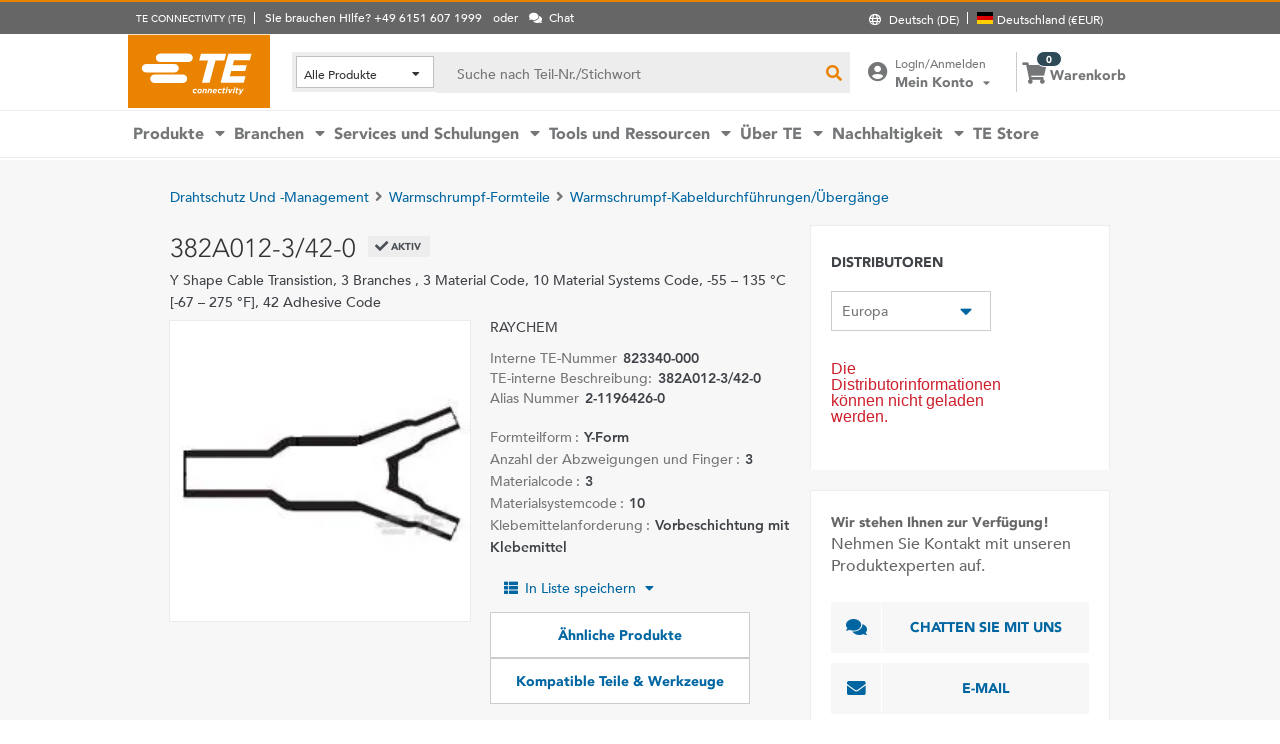

--- FILE ---
content_type: text/html; charset=UTF-8
request_url: https://www.te.com/de/product-823340-000.html
body_size: 63802
content:
<!DOCTYPE html>
    <!--[if IEMobile 7 ]> <html dir="ltr" lang="de" class="no-js iem7"> <![endif]-->
    <!--[if lt IE 7 ]> <html dir="ltr" lang="de" class="no-js ie6 oldie"> <![endif]-->
    <!--[if IE 7 ]>    <html dir="ltr" lang="de" class="no-js ie7 oldie"> <![endif]-->
    <!--[if IE 8 ]>    <html dir="ltr" lang="de" class="no-js ie8 oldie"> <![endif]-->
    <!--[if (gte IE 9)|(gt IEMobile 7)|!(IEMobile)|!(IE)]><!--><html dir="ltr" lang="de" class="no-js"><!--<![endif]-->
    <head>
    <meta charset="UTF-8" />
    <meta http-equiv="X-UA-Compatible" content="IE=edge,chrome=1" />
    <title>382A012-3/42-0 : RAYCHEM Kabelübergänge und -aufteilkappen | TE Connectivity</title>

    <script type="text/javascript" src="https://www.te.com/public/dfcb30b82ee0ce5071ad60d0fb57d4017100113b9c14"  ></script><script>
// akam-sw.js install script version 1.3.6
"serviceWorker"in navigator&&"find"in[]&&function(){var e=new Promise(function(e){"complete"===document.readyState||!1?e():(window.addEventListener("load",function(){e()}),setTimeout(function(){"complete"!==document.readyState&&e()},1e4))}),n=window.akamServiceWorkerInvoked,r="1.3.6";if(n)aka3pmLog("akam-setup already invoked");else{window.akamServiceWorkerInvoked=!0,window.aka3pmLog=function(){window.akamServiceWorkerDebug&&console.log.apply(console,arguments)};function o(e){(window.BOOMR_mq=window.BOOMR_mq||[]).push(["addVar",{"sm.sw.s":e,"sm.sw.v":r}])}var i="/akam-sw.js",a=new Map;navigator.serviceWorker.addEventListener("message",function(e){var n,r,o=e.data;if(o.isAka3pm)if(o.command){var i=(n=o.command,(r=a.get(n))&&r.length>0?r.shift():null);i&&i(e.data.response)}else if(o.commandToClient)switch(o.commandToClient){case"enableDebug":window.akamServiceWorkerDebug||(window.akamServiceWorkerDebug=!0,aka3pmLog("Setup script debug enabled via service worker message"),v());break;case"boomerangMQ":o.payload&&(window.BOOMR_mq=window.BOOMR_mq||[]).push(o.payload)}aka3pmLog("akam-sw message: "+JSON.stringify(e.data))});var t=function(e){return new Promise(function(n){var r,o;r=e.command,o=n,a.has(r)||a.set(r,[]),a.get(r).push(o),navigator.serviceWorker.controller&&(e.isAka3pm=!0,navigator.serviceWorker.controller.postMessage(e))})},c=function(e){return t({command:"navTiming",navTiming:e})},s=null,m={},d=function(){var e=i;return s&&(e+="?othersw="+encodeURIComponent(s)),function(e,n){return new Promise(function(r,i){aka3pmLog("Registering service worker with URL: "+e),navigator.serviceWorker.register(e,n).then(function(e){aka3pmLog("ServiceWorker registration successful with scope: ",e.scope),r(e),o(1)}).catch(function(e){aka3pmLog("ServiceWorker registration failed: ",e),o(0),i(e)})})}(e,m)},g=navigator.serviceWorker.__proto__.register;if(navigator.serviceWorker.__proto__.register=function(n,r){return n.includes(i)?g.call(this,n,r):(aka3pmLog("Overriding registration of service worker for: "+n),s=new URL(n,window.location.href),m=r,navigator.serviceWorker.controller?new Promise(function(n,r){var o=navigator.serviceWorker.controller.scriptURL;if(o.includes(i)){var a=encodeURIComponent(s);o.includes(a)?(aka3pmLog("Cancelling registration as we already integrate other SW: "+s),navigator.serviceWorker.getRegistration().then(function(e){n(e)})):e.then(function(){aka3pmLog("Unregistering existing 3pm service worker"),navigator.serviceWorker.getRegistration().then(function(e){e.unregister().then(function(){return d()}).then(function(e){n(e)}).catch(function(e){r(e)})})})}else aka3pmLog("Cancelling registration as we already have akam-sw.js installed"),navigator.serviceWorker.getRegistration().then(function(e){n(e)})}):g.call(this,n,r))},navigator.serviceWorker.controller){var u=navigator.serviceWorker.controller.scriptURL;u.includes("/akam-sw.js")||u.includes("/akam-sw-preprod.js")||u.includes("/threepm-sw.js")||(aka3pmLog("Detected existing service worker. Removing and re-adding inside akam-sw.js"),s=new URL(u,window.location.href),e.then(function(){navigator.serviceWorker.getRegistration().then(function(e){m={scope:e.scope},e.unregister(),d()})}))}else e.then(function(){window.akamServiceWorkerPreprod&&(i="/akam-sw-preprod.js"),d()});if(window.performance){var w=window.performance.timing,l=w.responseEnd-w.responseStart;c(l)}e.then(function(){t({command:"pageLoad"})});var k=!1;function v(){window.akamServiceWorkerDebug&&!k&&(k=!0,aka3pmLog("Initializing debug functions at window scope"),window.aka3pmInjectSwPolicy=function(e){return t({command:"updatePolicy",policy:e})},window.aka3pmDisableInjectedPolicy=function(){return t({command:"disableInjectedPolicy"})},window.aka3pmDeleteInjectedPolicy=function(){return t({command:"deleteInjectedPolicy"})},window.aka3pmGetStateAsync=function(){return t({command:"getState"})},window.aka3pmDumpState=function(){aka3pmGetStateAsync().then(function(e){aka3pmLog(JSON.stringify(e,null,"\t"))})},window.aka3pmInjectTiming=function(e){return c(e)},window.aka3pmUpdatePolicyFromNetwork=function(){return t({command:"pullPolicyFromNetwork"})})}v()}}();</script>
<script type="text/javascript" src="/ruxitagentjs_ICA7NVfghqrtux_10327251022105625.js" data-dtconfig="rid=RID_613194590|rpid=1473197787|domain=te.com|reportUrl=/rb_ccb92403-42aa-451e-af79-1039b3474bc6|app=4f23f72c23edb3f3|ssc=1|owasp=1|featureHash=ICA7NVfghqrtux|rdnt=1|uxrgce=1|cuc=e0ganopx|mel=100000|mb=#QSIFeedbackButton-target-container^c#QSIFeedbackButton-btn|dpvc=1|md=mdcc1=cTECewt4,mdcc2=cTECewt5,mdcc3=cTECewt7,mdcc4=cQuantumMetricSessionID,mdcc5=cQuantumMetricUserID,mdcc6=cim-bypass|iub=.*^bsiad1^bs.qualtrics^bs.com^bs/WRQualtricsSiteIntercept^bs/Graphic^bs.php^bs?IM^eIM_[A-Za-z0-9]+|lastModification=1765765359284|tp=500,50,0|srbbv=2|agentUri=/ruxitagentjs_ICA7NVfghqrtux_10327251022105625.js"></script><script type="text/javascript" src="/ruxitagentjs_ICA7NVfghqrtux_10327251022105625.js" data-dtconfig="app=4f23f72c23edb3f3|ssc=1|owasp=1|featureHash=ICA7NVfghqrtux|rdnt=1|uxrgce=1|cuc=e0ganopx|mel=100000|mb=#QSIFeedbackButton-target-container^c#QSIFeedbackButton-btn|dpvc=1|md=mdcc1=cTECewt4,mdcc2=cTECewt5,mdcc3=cTECewt7,mdcc4=cQuantumMetricSessionID,mdcc5=cQuantumMetricUserID,mdcc6=cim-bypass|iub=.*^bsiad1^bs.qualtrics^bs.com^bs/WRQualtricsSiteIntercept^bs/Graphic^bs.php^bs?IM^eIM_[A-Za-z0-9]+|lastModification=1765765359284|tp=500,50,0|srbbv=2|agentUri=/ruxitagentjs_ICA7NVfghqrtux_10327251022105625.js|reportUrl=/rb_ccb92403-42aa-451e-af79-1039b3474bc6|rid=RID_613194590|rpid=1473197787|domain=te.com"></script><script src=//consent.trustarc.com/notice?domain=te.com&c=teconsent&js=nj&noticeType=bb&text=true&language=en&gtm=1&pn=1
                    crossorigin="">
    			</script>
            <meta name="description" content="Rufen Sie 382A012-3/42-0 RAYCHEM Kabelübergänge und -aufteilkappen Spezifikationen, Preise, Inventarverfügbarkeit und mehr von TE Connectivity ab. Rufen Sie ein Muster ab oder fordern Sie ein Angebot an." />

<meta name="keywords" content="382A012-3/42-0,823340-000,RAYCHEM,Drahtschutz und -management" />
<meta name="twitter:card" content="summary_large_image" />
	<meta property="og:updated_time" content="16.01.2015 14:46:23" />
	
	<meta property="og:url" content="https://www.te.com/de/product-823340-000.html" />
	    <meta name="twitter:url" content= "https://www.te.com/de/product-823340-000.html" />
	    <meta property="og:description" content="Rufen Sie 382A012-3/42-0 RAYCHEM Kabelübergänge und -aufteilkappen Spezifikationen, Preise, Inventarverfügbarkeit und mehr von TE Connectivity ab. Rufen Sie ein Muster ab oder fordern Sie ein Angebot an."/>
        <meta name="twitter:description" content="Rufen Sie 382A012-3/42-0 RAYCHEM Kabelübergänge und -aufteilkappen Spezifikationen, Preise, Inventarverfügbarkeit und mehr von TE Connectivity ab. Rufen Sie ein Muster ab oder fordern Sie ein Angebot an."/>
	<meta property="og:site_name" content= ""/>
	    	<meta name="twitter:site" content= "" />
	    <meta property="og:title" content="382A012-3/42-0 : RAYCHEM Kabelübergänge und -aufteilkappen"/>
	    <meta name="twitter:title" content="382A012-3/42-0 : RAYCHEM Kabelübergänge und -aufteilkappen"/>
   <meta property="og:type" content="Product" />
	    <meta property="og:image" content="https://www.te.com/catalog/common/images/PartThumbnails/th3j4-82tran.jpg"/>
							<meta name="twitter:image" content="https://www.te.com/catalog/common/images/PartThumbnails/th3j4-82tran.jpg" />
						<meta name="teListingTitle" content="Generic Product Detail Page" />
<meta name="teListingThumbnail" content="/content/dam/te-com/no-image-available.jpg" />
<meta name="teContentTypeKey" content="--N/A--" />
<meta name="viewport" content="width=device-width, initial-scale=1.0, minimum-scale=1.0, user-scalable=yes" />
        <script>
            (function() {
                var w = window,
                      d = document,
                      e = d.documentElement,
                      g = d.getElementsByTagName('body')[0],
                      x = (w.innerWidth && e.clientWidth) ? (Math.min(w.innerWidth, e.clientWidth)) : (w.innerWidth || e.clientWidth || g.clientWidth);
      				
                if(x > 1439){
                    var allMetaElements = document.getElementsByTagName("meta");
                    for (var i=0; i<allMetaElements.length; i++) { 
                      if (allMetaElements[i].getAttribute("name") == "viewport") { 
                        allMetaElements[i].setAttribute('content', "width=1440");
                        break;
                      } 
                    } 
                }
                else if(x > 719){
                    var allMetaElements = document.getElementsByTagName("meta");
                    for (var i=0; i<allMetaElements.length; i++) { 
                      if (allMetaElements[i].getAttribute("name") == "viewport") { 
                        allMetaElements[i].setAttribute('content', "width=1024");
                        break;
                      } 
                    } 
                }
                else{
                    try{
        	            window.onpageshow = function(event) {
        	                if (event.persisted) {
        	                    window.location.reload() 
        	                }
        	            };
        	        }catch(ex){}
                }
            })();
        </script>
    <meta name="msvalidate.01" content="DFB8F8BF6404DB9D4A57FEBBAFC3A5CF" />

<link rel="icon" href="/_TEincludes/ver/1692/v2/images/favicon.ico" type="image/x-icon">
            <link rel="shortcut icon" href="/_TEincludes/ver/1692/v2/images/favicon.ico">
        <meta property="analytics:business_unit" content="Aerospace and Defense" />
    <meta property="analytics:application" content="AEM">
    <meta property="analytics:application_source" content="te-com">
    <meta property="analytics:page_type" content="/apps/te/templates/product/product-detail">
		<meta property="analytics:publish_date" content="16.01.2015 14:46:23">
    
<link rel="stylesheet preload" type="text/css" href="/_TEincludes/ver/1692/v2/generated-src/css/fonts/fonts.css" as="style" />

<link rel="stylesheet" type="text/css" href="/_TEincludes/ver/1692/v2/generated-src/css/product-detail.css" title="default" media="all">

<link rel="stylesheet" type="text/css" href="/_TEincludes/ver/1692/v2/generated-src/dist/main.css" title="default" media="all">
 
 <link rel="stylesheet" type="text/css" href="/_TEincludes/ver/1692/v2/generated-src/css/te-style-de.css" title="default" media="all">
<script>
    var teV2 = window.teV2 || {};
    teV2.ns = function() {
        var obj = window.teV2;
        for (var x = 0, len = arguments.length; x < len; x++) {
            var ns = arguments[x];
            obj[ns] = obj[ns] || {};
            obj = obj[ns];
        }
        return obj;
    };

	teV2.store = {
        storeId: "TESOG",        
        storeType: "M",        
        country: "deu",
        countryStoreMap: {"bih":{"storeType":"S","store":"TEUSA"},"hun":{"storeType":"M","store":"TESOG"},"swe":{"storeType":"M","store":"TESOG"},"col":{"storeType":"S","store":"TEUSA"},"usa":{"storeType":"M","store":"TEUSA"},"esp":{"storeType":"M","store":"TESOG"},"bel":{"storeType":"M","store":"TESOG"},"isr":{"storeType":"S","store":"TEUSA"},"fin":{"storeType":"M","store":"TESOG"},"tun":{"storeType":"S","store":"TEUSA"},"lux":{"storeType":"M","store":"TESOG"},"kor":{"storeType":"S","store":"TEUSA"},"bra":{"storeType":"S","store":"TEUSA"},"tur":{"storeType":"M","store":"TEUSA"},"fra":{"storeType":"M","store":"TESOG"},"deu":{"storeType":"M","store":"TESOG"},"egy":{"storeType":"S","store":"TEUSA"},"ita":{"storeType":"M","store":"TESOG"},"pak":{"storeType":"S","store":"TEUSA"},"sgp":{"storeType":"S","store":"TEUSA"},"zaf":{"storeType":"S","store":"TEUSA"},"dnk":{"storeType":"M","store":"TESOG"},"che":{"storeType":"M","store":"TESOG"},"nzl":{"storeType":"S","store":"TEUSA"},"chn":{"storeType":"S","store":"TEUSA"},"hrv":{"storeType":"S","store":"TEUSA"},"idn":{"storeType":"S","store":"TEUSA"},"prt":{"storeType":"M","store":"TESOG"},"vnm":{"storeType":"S","store":"TEUSA"},"cyp":{"storeType":"S","store":"TEUSA"},"aus":{"storeType":"S","store":"TEUSA"},"aut":{"storeType":"M","store":"TESOG"},"lka":{"storeType":"S","store":"TEUSA"},"hkg":{"storeType":"S","store":"TEUSA"},"mys":{"storeType":"S","store":"TEUSA"},"twn":{"storeType":"S","store":"TEUSA"},"bgr":{"storeType":"S","store":"TEUSA"},"pol":{"storeType":"M","store":"TESOG"},"cze":{"storeType":"M","store":"TESOG"},"nor":{"storeType":"M","store":"TESOG"},"can":{"storeType":"M","store":"TEUSA"},"are":{"storeType":"S","store":"TEUSA"},"arg":{"storeType":"S","store":"TEUSA"},"grc":{"storeType":"S","store":"TEUSA"},"rou":{"storeType":"M","store":"TESOG"},"ind":{"storeType":"M","store":"TEUSA"},"mar":{"storeType":"S","store":"TEUSA"},"mex":{"storeType":"M","store":"TEUSA"},"irl":{"storeType":"M","store":"TESOG"},"srb":{"storeType":"S","store":"TEUSA"},"sau":{"storeType":"S","store":"TEUSA"},"nld":{"storeType":"M","store":"TESOG"},"jpn":{"storeType":"S","store":"TEUSA"},"svk":{"storeType":"S","store":"TEUSA"},"svn":{"storeType":"S","store":"TEUSA"},"ltu":{"storeType":"S","store":"TEUSA"},"tha":{"storeType":"S","store":"TEUSA"},"phl":{"storeType":"S","store":"TEUSA"},"gbr":{"storeType":"M","store":"TEUSA"}},

        resolveStore : function(){

            	
            	var isoValue =  this.parseQueryString()['iso'];
                var countryIso =  isoValue != null ? isoValue : this.getCookie("country_info");
                countryIso = countryIso ? countryIso : "'deu'";
                var storeObj = this.getStore(countryIso);
                
                this.storeId = storeObj.storeId;
                this.storeType = storeObj.storeType;
                this.country = storeObj.country;
        },
        getStore : function(countryVal){
            
            var tmpStoreObj = null, tmpStoreId = "", tmpCountry = "", tmpStoreType="";
            if(countryVal){
                tmpStoreObj = this.countryStoreMap[countryVal] || "";  
                if(tmpStoreObj){
                    tmpStoreId = tmpStoreObj.store;
                    tmpStoreType = tmpStoreObj.storeType;
                    tmpCountry = countryVal;
                }	
            }
            return {
                storeId: tmpStoreId,
                storeType: tmpStoreType,
                country: tmpCountry,
            }
        },
        getCookie : function (name) { 
            var match = document.cookie.match(RegExp('(?:^|;\\s*)' + name + '=([^;]*)')); return match ? match[1] : null; 
        },
        parseQueryString: function() {
            var str = window.location.search;
            var objURL = {};

            str.replace(
                new RegExp( "([^?=&]+)(=([^&]*))?", "g" ),
                function( $0, $1, $2, $3 ){
                    objURL[ $1 ] = $3;
                }
            );
            return objURL;
        }
    };
    teV2.store.resolveStore();

    let cmpCookieValue = window.teV2.store.getCookie("cmapi_cookie_privacy"); let noticeBehaviorValue = window.teV2.store.getCookie("notice_behavior"); let noticeBehaviorPresent = noticeBehaviorValue != null && noticeBehaviorValue != undefined && noticeBehaviorValue.includes("implied"); let consentProvided = cmpCookieValue != null; let consentToRequired = false; let consentToFunctional = false; let consentToAll = false; if(consentProvided){ consentToRequired = cmpCookieValue.includes("1"); consentToFunctional = cmpCookieValue.includes("2"); consentToAll = cmpCookieValue.includes("3"); } window.teV2.noticeBehaviorPresent = noticeBehaviorPresent; window.teV2.consentProvided = consentProvided; window.teV2.consentToFunctional = consentToFunctional; window.teV2.consentToAll = consentToAll;
    teV2.ns('settings').lang = 'de';
</script><script type="text/javascript">
(function(a,b,c,d,e,f,g){e['.ire_o']=c;e[c]=e[c]||function(){(e[c].a=e[c].a||[]).push(arguments)};f=d.createElement(b);g=d.getElementsByTagName(b)[0];f.async=1;f.src=a;g.parentNode.insertBefore(f,g);})('//d.impactradius-event.com/A1999995-e899-4833-b972-0c4891e19a8d1.js','script','ire',document,window); 
</script><script>
    let enableLaunch = !noticeBehaviorPresent || consentToFunctional || consentToAll;
    if(enableLaunch) {
    	(function () {
            function async_load() {
                var l = document.createElement('script'); l.type = 'text/javascript'; l.async = true;
                l.src = '//assets.adobedtm.com/de1f194adb16/2b79838b06f5/launch-b98ce4e2ccc2.min.js';
                var t = document.getElementsByTagName('script')[0]; t.parentNode.insertBefore(l, t);
            }
            if (window.addEventListener) window.addEventListener('DOMContentLoaded', async_load, false);
            else if (window.attachEvent) window.attachEvent('onload', async_load); 
        })();
        window.launchDataLayer = window.launchDataLayer || [];
        window.teV2.enableLaunchAndQualtrics = enableLaunch;
        window.teV2.enableQualtrics = true;
    }        
    </script>
<script>
        window.dataLayer = window.dataLayer || [];
    </script>
    
    <script>
            	let enableGTM = !noticeBehaviorPresent || consentToFunctional || consentToAll;
            	dataLayer.push({'GUA_PROP_ID':'UA-71955962-1'});
            </script>
            <script>
            if(enableGTM){
            	(function(w,d,s,l,i){w[l]=w[l]||[];w[l].push({'gtm.start':new Date().getTime(),event:'gtm.js'});var f=d.getElementsByTagName(s)[0],
                j=d.createElement(s),dl=l!='dataLayer'?'&l='+l:'';j.async=true;j.src='https://www.googletagmanager.com/gtm.js?id='+i+dl+'&gtm_auth=EUkjw4e942Cn8U4xAE_Dng&gtm_preview=env-2&gtm_cookies_win=x';f.parentNode.insertBefore(j,f);
                })(window,document,'script','dataLayer','GTM-5SRCLN6');
            }
            </script>
        <script type="text/javascript">
	let geoInfo_Cookie = window.teV2.store.getCookie("cdn_geo_info");
	window.teV2.enableSignalsBeacon = geoInfo_Cookie !== 'CN';
	let dEnv = 'PROD';
	window.teV2.enableClarityLibrary = false;
	window.teV2.pageTemplateName = '/apps/te/templates/product/product-detail';
	window.teV2.businessUnit = 'Aerospace and Defense';
	if (!window.matchMedia("(max-width: 767px)").matches) {
    	let enable_Tracking = false;
    	let enableClarityLibrary = !noticeBehaviorPresent || consentToAll;
    	if (dEnv === 'PROD' || dEnv === 'STAGE' || dEnv === 'QA') {if (geoInfo_Cookie !== 'CN' && geoInfo_Cookie !== '') {
    		enable_Tracking = true;
    		}
    	} else {
    		if (geoInfo_Cookie !== 'CN') {
    			enable_Tracking = true;
    		}
    	}
		window.teV2.enableClarityLibrary = enable_Tracking && enableClarityLibrary;
    	if(enable_Tracking && enableClarityLibrary){
    	    (function(c,l,a,r,i,t,y){c[a]=c[a]||function(){(c[a].q=c[a].q||[]).push(arguments)};t=l.createElement(r);t.async=1;t.src="https://www.clarity.ms/tag/"+i;y=l.getElementsByTagName(r)[0];y.parentNode.insertBefore(t,y);})(window, document, "clarity", "script", "n0lk2mkb5i");
    	    try{window.addEventListener("consentGranted", () => window.clarity('consent'));}catch(Ex){}
    	}
	}
</script><link rel="canonical" href="https://www.te.com/de/product-823340-000.html" />
				<link rel="alternate" href="https://www.te.com/de/product-823340-000.html" hreflang="de" />
				<link rel="alternate" href="https://www.te.com/en/product-823340-000.html" hreflang="en" />
				<link rel="alternate" href="https://www.te.com.cn/chn-zh/product-823340-000.html" hreflang="zh" />
				<link rel="alternate" href="https://www.te.com/ja/product-823340-000.html" hreflang="ja" />
	            <link rel="alternate" href="https://www.te.com/fr/product-823340-000.html" hreflang="fr" />
				<link rel="alternate" href="https://www.te.com/es/product-823340-000.html" hreflang="es" />
				<link rel="alternate" href="https://www.te.com/pt/product-823340-000.html" hreflang="pt" />
				<link rel="alternate" href="https://www.te.com/en/product-823340-000.html" hreflang="x-default" />
	        
			<meta http-equiv="content-language" content="de-de">
			<link rel="stylesheet" type="text/css" href="/_TEincludes/ver/1692/v2/generated-src/fontawesome/css/all.min.css" title="default" media="all">
<link rel="stylesheet" type="text/css" href="/_TEincludes/ver/1692/v2/generated-src/flag-icons-css/css/flag-icon.min.css" title="default" media="all">
<link rel="stylesheet" media="print" type="text/css" href="/_TEincludes/ver/1692/v2/generated-src/css/pdp-print.css"/>

<script type="application/ld+json">
	{
		"@context"		:	"https://schema.org",
		"@type"			:	"Product",
		"manufacturer"	:	"TE Connectivity (TE)",
		"brand"			:	{
			"@type"         :	"Brand",
			"name"			:	"RAYCHEM"
		},
		"name"			:	"382A012-3\/42-0",
		"category"		:	"Kabel\u00FCberg\u00E4nge und -aufteilkappen",
		"url"			:   "https://www.te.com/de/product-823340-000.html",
		"image"			:	"https://www.te.com/catalog/common/images/PartImages/pr3j4-82tran.jpg",
		"description"	:	"Rufen Sie 382A012-3\/42-0 RAYCHEM Kabel\u00FCberg\u00E4nge und -aufteilkappen Spezifikationen, Preise, Inventarverf\u00FCgbarkeit und mehr von TE Connectivity ab. Rufen Sie ein Muster ab oder fordern Sie ein Angebot an.",
		"mpn"			:	"382A012-3\/42-0",
		"productID"     :   "823340-000",
		"offers"        :   {
    		"@type"         :   "Offer",
			"url"           :   "https://www.te.com/de/product-823340-000.html",
			"availability"  :   "https://schema.org/OutOfStock"
		  }
	}
</script>

<script>(window.BOOMR_mq=window.BOOMR_mq||[]).push(["addVar",{"rua.upush":"false","rua.cpush":"false","rua.upre":"false","rua.cpre":"false","rua.uprl":"false","rua.cprl":"false","rua.cprf":"false","rua.trans":"","rua.cook":"false","rua.ims":"false","rua.ufprl":"false","rua.cfprl":"false","rua.isuxp":"false","rua.texp":"norulematch","rua.ceh":"false","rua.ueh":"false","rua.ieh.st":"0"}]);</script>
                              <script>!function(a){var e="https://s.go-mpulse.net/boomerang/",t="addEventListener";if("False"=="True")a.BOOMR_config=a.BOOMR_config||{},a.BOOMR_config.PageParams=a.BOOMR_config.PageParams||{},a.BOOMR_config.PageParams.pci=!0,e="https://s2.go-mpulse.net/boomerang/";if(window.BOOMR_API_key="827XA-7NWZT-CGSAU-WP5SG-7KSSA",function(){function n(e){a.BOOMR_onload=e&&e.timeStamp||(new Date).getTime()}if(!a.BOOMR||!a.BOOMR.version&&!a.BOOMR.snippetExecuted){a.BOOMR=a.BOOMR||{},a.BOOMR.snippetExecuted=!0;var i,_,o,r=document.createElement("iframe");if(a[t])a[t]("load",n,!1);else if(a.attachEvent)a.attachEvent("onload",n);r.src="javascript:void(0)",r.title="",r.role="presentation",(r.frameElement||r).style.cssText="width:0;height:0;border:0;display:none;",o=document.getElementsByTagName("script")[0],o.parentNode.insertBefore(r,o);try{_=r.contentWindow.document}catch(O){i=document.domain,r.src="javascript:var d=document.open();d.domain='"+i+"';void(0);",_=r.contentWindow.document}_.open()._l=function(){var a=this.createElement("script");if(i)this.domain=i;a.id="boomr-if-as",a.src=e+"827XA-7NWZT-CGSAU-WP5SG-7KSSA",BOOMR_lstart=(new Date).getTime(),this.body.appendChild(a)},_.write("<bo"+'dy onload="document._l();">'),_.close()}}(),"".length>0)if(a&&"performance"in a&&a.performance&&"function"==typeof a.performance.setResourceTimingBufferSize)a.performance.setResourceTimingBufferSize();!function(){if(BOOMR=a.BOOMR||{},BOOMR.plugins=BOOMR.plugins||{},!BOOMR.plugins.AK){var e=""=="true"?1:0,t="",n="aoiizuax2qfyq2loe57a-f-9df6b0601-clientnsv4-s.akamaihd.net",i="false"=="true"?2:1,_={"ak.v":"39","ak.cp":"715433","ak.ai":parseInt("223585",10),"ak.ol":"0","ak.cr":8,"ak.ipv":4,"ak.proto":"h2","ak.rid":"343152fd","ak.r":45721,"ak.a2":e,"ak.m":"x","ak.n":"essl","ak.bpcip":"3.144.140.0","ak.cport":33920,"ak.gh":"23.33.25.15","ak.quicv":"","ak.tlsv":"tls1.3","ak.0rtt":"","ak.0rtt.ed":"","ak.csrc":"-","ak.acc":"","ak.t":"1768826750","ak.ak":"hOBiQwZUYzCg5VSAfCLimQ==v7iufnXEv0UqqsiZKmB4qI087CZgddW92wO/gPjAbqnZPbwBIxEwBLW/C6mGcHTeD8rokuBoD53mBdH8r6MiWszuehJ6oM3vX0uBacZD6vtAOhJIh1lr0yMERamle3g/r3vx2rpL5581tTtDXhTmVScXqRucGpvQikVmpR+t8bEnlebR4g8ssgOrrerr7Te/0L1a2pDAS0BBmMM8R/i1CIAx2vHciyW/ZTC9OakCsQEQAojFylKCwM2FJUFcgSkmc9GV4AdhSWbSSg/gAnOxJYo8tnDGBmHT0wygnOGsS+rep7mY8S+ZK3Rvxg98AZPZDfpjyFb4DrwjL5nKS70njaYxX19LXNpHPXGV5TuP2xtsPO+vdPrErJUt7/tBCWh6OBqZa7AnVastWOHL/ug6WvQHATNgbx4PH+Yehy0RoLM=","ak.pv":"150","ak.dpoabenc":"","ak.tf":i};if(""!==t)_["ak.ruds"]=t;var o={i:!1,av:function(e){var t="http.initiator";if(e&&(!e[t]||"spa_hard"===e[t]))_["ak.feo"]=void 0!==a.aFeoApplied?1:0,BOOMR.addVar(_)},rv:function(){var a=["ak.bpcip","ak.cport","ak.cr","ak.csrc","ak.gh","ak.ipv","ak.m","ak.n","ak.ol","ak.proto","ak.quicv","ak.tlsv","ak.0rtt","ak.0rtt.ed","ak.r","ak.acc","ak.t","ak.tf"];BOOMR.removeVar(a)}};BOOMR.plugins.AK={akVars:_,akDNSPreFetchDomain:n,init:function(){if(!o.i){var a=BOOMR.subscribe;a("before_beacon",o.av,null,null),a("onbeacon",o.rv,null,null),o.i=!0}return this},is_complete:function(){return!0}}}}()}(window);</script></head>
<body class="responsive wide-screen-support ">
	<script>
teV2.ns('pageData').custinfo = {
    c_eid: ''
}
</script><noscript>
    <iframe src="https://www.googletagmanager.com/ns.html?id=GTM-5SRCLN6" height="0" width="0" style="display:none;visibility:hidden"></iframe>
 </noscript><div class="te-page " id="te-page">
        
<div class="top-nav"><div id="te-header" role="banner">
    
	<script>	
	
	teV2.ns('countrySelector').panelText = {
	regionalPreferences : '<p><b>Bevorzugte Region\/Sprache<\/b><\/p>\r\n<p>F\u00FCr ein individuell angepasstes Erlebnis auf TE.com, w\u00E4hlen Sie bitte Ihre Sprache und Ihren Standort.<\/p>\r\n',
	languageLabel :'Sprache',
	languageLabelToolTip :'Unsere englische TE.com-Website wird in mehrere Fremdsprachen \u00FCbersetzt.',
	shipToCountryLabel :'Versand nach',
	shipToCountryLabelToolTip :'Dies bezieht sich auf die Versandadresse f\u00FCr Ihre Bestellung. Mit der Wahl des Standortes wird die passende W\u00E4hrung angezeigt und, ob Artikel oder Muster in Ihrem Land verf\u00FCgbar sind.',
	acceptedUStoTEUS :'<p><b>Akzeptierte W\u00E4hrung und Rechnungsadressen<\/b><\/p>\r\n<p>Um die Bestellung nach {1} versenden zu k\u00F6nnen, muss die Zahlung in US-Dollar erfolgen, mit einer Rechnungsadresse in Nordamerika, Indien, der T\u00FCrkei oder dem Vereinigten K\u00F6nigreich*<\/p>\r\n<p><i>*ausschlie\u00DFlich Nordirland<\/i><\/p>\r\n<p>Sonderbestellartikel k\u00F6nnen nur in die Vereinigten Staaten geliefert werden.<\/p>\r\n',
	acceptedCMITUtoTEUS :'<p><b>Akzeptierte W\u00E4hrung und Rechnungsadressen<\/b><\/p>\r\n<p>Um die Bestellung nach {1} versenden zu k\u00F6nnen, muss die Zahlung in US-Dollar erfolgen, mit einer Rechnungsadresse in Nordamerika, Indien, der T\u00FCrkei oder dem Vereinigten K\u00F6nigreich*<\/p>\r\n<p><i>*ausschlie\u00DFlich Nordirland<\/i><\/p>\r\n',
	acceptedTEUStoTESOG :'<p><b>Akzeptierte W\u00E4hrung und Rechnungsadressen<\/b><\/p>\r\n<p>Um die Bestellung nach {1} versenden zu k\u00F6nnen, muss die Zahlung mit einer Rechnungsadresse in Europa* und in Euro erfolgen.<\/p>\r\n<p><i>*ausschlie\u00DFlich dem Vereinigten K\u00F6nigreich&nbsp; &nbsp;<\/i><\/p>\r\n<p>Die Artikel in Ihrem Warenkorb werden aktualisiert. Einige Artikel sind nicht in Euro erh\u00E4ltlich.<\/p>\r\n',
	acceptedTESOGtoTESOG :'<p><b>Akzeptierte W\u00E4hrung und Rechnungsadressen<\/b><\/p>\r\n<p>Um die Bestellung nach {1} versenden zu k\u00F6nnen, muss die Zahlung mit einer Rechnungsadresse in Europa* und in Euro erfolgen.<\/p>\r\n<p><i>*ausschlie\u00DFlich Vereinigtes K\u00F6nigreich<\/i><\/p>\r\n',
	acceptedTESOGtoTEUS :'<p><b>Akzeptierte W\u00E4hrung und Rechnungsadressen<\/b><\/p>\r\n<p>Um die Bestellung nach {1} versenden zu k\u00F6nnen, muss die Zahlung in US-Dollar erfolgen, mit einer Rechnungsadresse in Nordamerika, Indien, der T\u00FCrkei, oder dem Vereinigten K\u00F6nigreich*.<\/p>\r\n<p><i>*ausschlie\u00DFlich Nordirland<\/i><\/p>\r\n<p>Die Artikel in Ihrem Warenkorb werden aktualisiert. Einige Artikel sind nicht in US-Dollar erh\u00E4ltlich.<\/p>\r\n',
	teusStoreMessage :'',
	tesogStoreMessage :'',
	sampleStoreMessage :'',
	messageForAllOtherCountries :'',
	searchCountryRegion:'W\u00E4hlen Sie Ihren Standort',
	storeSamples:'TE Store & Muster',
	samples:'Muster',
	noResults:'Diese Suchbegriffe ergaben keine Ergebnisse. Bitte \u00FCberpr\u00FCfen Sie Ihre Eingabe und versuchen Sie es erneut.',
	cancel :'Abbrechen',
	save :'Speichern',
	utilityBarNeedHelp : 'Sie brauchen Hilfe? {1}'
};

teV2.countrySelector.countries = [{"A":["afg","egy","alb","dza","vir","asm","and","ago","aia","atg","gnq","arg","arm","abw","aze","aus"]},{"B":["bhs","bhr","bgd","brb","bel","blz","ben","bmu","btn","bol","bih","bwa","bra","vgb","brn","bgr","bfa","bdi"]},{"C":["chl","chn","cri","cuw"]},{"D":["dnk","deu","dma","dom","dji"]},{"E":["ecu","slv","civ","eri","est"]},{"F":["flk","fro","fji","fin","fsm","fra","guf","pyf"]},{"G":["gab","gmb","geo","gha","gib","grd","grc","grl","glp","gum","gtm","ggy","gin","gnb","guy"]},{"H":["hti","hnd","hkg"]},{"I":["ind","idn","irq","irl","isl","imn","isr","ita"]},{"J":["jam","jpn","yem","jey","jor"]},{"K":["cym","khm","cmr","can","cpv","bes","kaz","qat","ken","kgz","kir","col","com","cod","cog","xkx","hrv","kwt"]},{"L":["lao","lso","lva","lbn","lbr","lby","lie","ltu","lux"]},{"M":["mac","mdg","mkd","mys","mwi","mdv","mli","mlt","mar","mhl","mtq","mus","myt","mex","mda","mco","mng","mne","msr","moz","mmr"]},{"N":["nam","npl","ncl","nzl","nic","nld","ner","nga","nor"]},{"O":["omn","aut"]},{"P":["pak","pse","pan","png","pry","per","phl","pol","prt","pri"]},{"R":["reu","rwa","rou"]},{"S":["blm","slb","zmb","wsm","smr","stp","sau","swe","che","sen","srb","syc","sle","zwe","sgp","sxm","svk","svn","som","esp","lka","shn","kna","lca","maf","vct","zaf","kor","sur","sjm","swz"]},{"T":["tjk","twn","tza","tha","tgo","ton","tto","tcd","cze","tun","tur","tkm","tca"]},{"U":["uga","ukr","hun","ury","uzb"]},{"V":["vut","vat","ven","are","usa","gbr","vnm"]},{"W":["esh"]},{"Z":["caf","cyp"]}];teV2.countrySelector.languages = {"de":"Deutsch","zh":"Chinesisch (中文)","en":"Englisch (English)","fr":"Französisch (Français)","ja":"Japanisch (日本語)","pt":"Portugiesisch (Português)","es":"Spanisch (Español)"};</script>
<div id="consent_blackbar"></div>
<div class="utility-bar-wrapper">
	<div class="utility-bar-content">
	   <div class="utility-left-content desktop">
	      <span class="te-brand">TE Connectivity (TE)<span class="divider"></span></span>
		 <app-country-selector-wrapper place="utility-contact-desktop"  class="cls-contact" callUsLabel="Rufen Sie uns an"></app-country-selector-wrapper>
		  <span class="header-or-text">oder</span>
	      <span x-cq-linkchecker="skip" class="header-livechat" tabindex="2">
	      	<i class="fas fa-comments"></i>
	         <span>Chat</span>
	      </span>
	   </div>
	   <div class="mobile utility-panel">
		   <div class="left-content">
			  <span class="te-brand">TE Connectivity (TE)</span>
		   </div>
		   <div class="right-content">
			<span class="phone"><app-country-selector-wrapper place="contact-mobileHeader"/></span>
				</div>
	   </div>
	   
	   <div class="utility-right-content desktop">
			<div class="utility-right-container"> 
			  <app-country-selector-wrapper place="utility" class="cls-country"/> 
			</div>
		</div> 
	</div>
</div>
<div class="te-header-wrap">
        <p id="te-skip-navigation">
            <a href="#te-body" tabindex="1">Navigation überspringen</a>
        </p>
        <div class="wrapper">
            <div class="logo">
                <a
                    href="https://www.te.com/de/home.html"
                    id="te-logo" tabindex="3" data-close-menus="true">TE Connectivity</a>
            </div>

            <div class="search" role="search">
            <form id="searchform" action="/content/handle/search" type="GET">
                    <div class="search-resizing-container submenu " data-aria-wrapper="true"
                        aria-level="1">
                        <div class="select-parentwrapper">
                     <div class="select-wrap">
                        <ul class="default-option" tabindex="3">
                           <li value="0">
                              <div class="option">
                                 <p>Alle Produkte</p>
                              </div>
                           </li>
                           <i class="fas fa-caret-down" role="presentation"></i>
                        </ul>
                        <ul class="select-ul">
                           <li value="TE" class="current" tabindex="3">
                              <div class="option">
                                 <p>Alle Produkte</p>
                              </div>
                           </li>
                           <li value="LADD" class="" tabindex="3">
                              <div class="option">
                                 <p>LADD Produkte</p>
                              </div>
                           </li>
                        </ul>
                     </div>
                  </div>
               <input class="search-resizing-input " tabindex="4" id="search-input" 
                            name="q" type="text" placeholder=" Suche nach Teil-Nr./Stichwort" value=""  
                            data-close-menus="true" data-arrow-entry-point="true" aria-controls="search-suggestions" 
                            autocomplete="off" maxlength="2000" />
                        <input name="source" type="hidden" value="header" />
                        <input name="l" type="hidden" value="de" />
                        <i class="fas fa-search" role="presentation"></i>
                        <input type="submit" value=" Suche nach Teil-Nr./Stichwort" />
                        <div class="search-suggestions-Bg"></div>
                        <div class="search-suggestions" id="search-suggestions" data-arrow-container="true"></div>
                        <div id="type-ahead-wrapper" data-arrow-container='true'></div>
                    </div>
                </form>
            </div>

            <script>
    teV2.isAngularPage = true;
    teV2.ns('urls').suggestionsSearch = '/api/v1/search/service/search/suggestions';
    teV2.ns('urls').categorySuggestionsSearch = '/api/v1/search/service/feature/child-features';
    teV2.ns('urls').apiServicesHost = 'https://api.te.com';
    teV2.ns('localization').results = 'Ergebnisse';
    teV2.ns('localization').searchTitleLabel = 'Suche';
    teV2.ns('localization').resultsFor = 'für';
    teV2.ns('localization').recentSearchTitle = 'zuletzt durchgeführte Suche';
    teV2.ns('localization').clearRecentSearchHistory = 'Suchverlauf löschen';
    teV2.ns('localization').searchSuggestionCategoryLabel = 'Kategorien';
    teV2.ns('localization').searchProductSuggestionsLabel = 'Produktvorschläge';
    teV2.ns('localization').searchSuggestionProductFamilyLabel = 'Produktfamilie';
    teV2.ns('localization').searchSuggestionsSeriesLabel = 'Serie';
    teV2.ns('localization').searchIndustriesSolutionsLabel = 'Branchen & Lösungen';
    teV2.ns('localization').teInternalHash = 'Interne TE-Nummer';
    teV2.ns('localization').weAreHereToHelp= 'Wir stehen Ihnen zur Verfügung!';
    teV2.ns('localization').weAreHereToHelpDesc= 'Nehmen Sie Kontakt mit unseren Produktexperten auf.' ;
    teV2.ns('localization').pdpEmailUs= 'E-Mail';
    teV2.ns('localization').b2bRecentlyPurchasedLabel= '';
</script>

<div class="top-nav-links">
    <div class="personalization">
        <div class="account-section">
            <ul class="sections" role="tree" data-aria-wrapper="true">
                <li id="account-menu" role="treeitem" aria-level="1">
                    <a href="#" tabindex="4" class="nav-tab account-menu-container" data-arrow-entry-point="true" id="link-menu-account" aria-controls="account-menu">
                        <div class="user-icon"><i class="fas fa-user-circle" role="presentation"></i></div>
                        <div class="account-tab">
                            <div class="login guest-user">Login/Anmelden</div>
                            <div class="loggedin-user greetings">Hallo, 
                                <span id="main-nav-user-name">GivenName</span> 
                            </div>
                            <div class="my-account">
        						<span>Mein Konto</span>
                                <i class="fas fa-caret-down" role="presentation"></i>
                                <i class="fas fa-caret-up" role="presentation"></i>
                            </div>
                            <div class="login-again">
                                <span>Erneut anmelden</span>
                            </div>
                        </div>
                    </a>
                    <span class="arrow-up"></span>
                    <div class="user-menu-dropdown">
                        <div class="left-column">
                            <div class="account-create-title">Erstellen Sie Ihr Konto</div>
                            <div class="benefits-wrapper">
                                <div class="benefit-title">Melden Sie sich an, um diese Vorteile zu nutzen!</div>
                                <ul class="benefits-list">
                                    <li><i class="fas fa-check" role="presentation"></i><span>Muster bestellen (mit geschäftlicher E-Mail-Adresse)</span></li>                                    
                                        <li><i class="fas fa-check" role="presentation"></i><span>Bestellung verfolgen</span></li>                                    
                                        <li><i class="fas fa-check" role="presentation"></i><span>Produktliste speichern</span></li>                                    
                                        <li><i class="fas fa-check" role="presentation"></i><span>Weitere Ressourcen</span></li>                                    
                                        <li><i class="fas fa-check" role="presentation"></i><span>Tech-Updates erhalten</span></li>                                    
                                        </ul>
                            </div>
                            <div class="account-create-cta"><a href="/commerce/esr/register_progressive.do">Konto erstellen</a></div>
                        </div>
                        <div class="right-column">
                            <div class="welcome-greetings"><span class="welcome-txt">Willkommen</span><span id="acmenu-nav-user-name"></span>!</div>
                            <div class="dashboard-cta hidediv"><span class="cta-txt">
                                <a href="https://www.te.com/de/commerce/abx/dashboard.html">Dashboard</a></span></div>
                            <ul class="menu-list">
                            	<li data-appcode="OOS" class="account-menu-top-list">
                                                <a href="https://www.te.com/de/commerce/shop-auth/order.html">
                                                <i class="fas fa-truck" role="presentation"></i><span>Bestellstatus überprüfen</span></a></li>
	                                    <li data-appcode="TOH" class="account-menu-top-list">
                                                <a href="https://www.te.com/de/commerce/shop/search-order.html">
                                                <i class="fas fa-truck" role="presentation"></i><span>Bestellverlauf anzeigen</span></a></li>
	                                    <li data-appcode="SOH" class="account-menu-top-list">
                                                <a href="https://www.te.com/de/commerce/shop-auth/order.html">
                                                <i class="fas fa-truck" role="presentation"></i><span>Muster-Bestellverlauf</span></a></li>
	                                    <li data-appcode="OIN5" class="account-menu-top-list">
                                                <a href="https://www.te.com/de/commerce/abx/order-status/order-listing.html">
                                                <i class="fas fa-truck" role="presentation"></i><span>Bestellstatus überprüfen</span></a></li>
	                                    <li data-appcode="RSA" class="account-menu-top-list">
                                                <a href="https://www.te.com/commerce/esr/int/request_application_access.do">
                                                <i class="fa fa-lock" role="presentation"></i><span>Sicheren Zugriff beantragen</span></a></li>
	                                    <li data-appcode="NOCODE" class="account-menu-top-list">
                                                <a href="https://www.te.com/de/my-parts-list.html">
                                                <i class="fas fa-th-list" role="presentation"></i><span>Meine Produktlisten</span></a></li>
	                                    </ul>
                            <div class="manage-account-wrapper">
                                <div class="manage-account-title">Konto verwalten</div>
	                                        <ul class="manage-account-menu">
	                                            <li data-commerce="false" class="account-menu-manage-list">
                                                                <a href="https://www.te.com/commerce/esr/int/update_profile.do">
                                                                <i class="fas fa-cog" role="presentation"></i><span>Profil aktualisieren</span></a></li>
	                                                     <li data-commerce="true" class="account-menu-manage-list">
                                                                <a href="https://www.te.com/de/commerce/shop-auth/address.html">
                                                                <i class="fas fa-address-book" role="presentation"></i><span>Lieferadressen</span></a></li>
	                                                     <li data-commerce="true" class="account-menu-manage-list">
                                                                <a href="https://www.te.com/de/commerce/shop-auth/payment.html">
                                                                <i class="fas fa-credit-card" role="presentation"></i><span>Zahlungsmethoden</span></a></li>
	                                                     <li data-commerce="false" class="account-menu-manage-list">
                                                                <a href="https://www.te.com/commerce/esr/int/request_application_access.do">
                                                                <i class="fa fa-lock" role="presentation"></i><span>Sichere Ressourcen beantragen</span></a></li>
	                                                     </ul>
                                        </div>
                            <div class="login-wrapper guest-user">
                                <div class="login-message"><p>Melden Sie sich an, um Ihre Bestellungen, Adressbuch, Produktlisten usw. zu verwalten.</p>
</div>
                                <div class="login-cta"><a id="login-link" href="">Anmelden</a></div>
                            </div>
                            <div id="account-menu-sign-out" class="logout loggedin-user">
                                <a href="/commerce/uso/logOff.do">
                                    <i class="fas fa-sign-out" role="presentation"></i>
                                    <span>Abmelden</span>
                                </a>                                
                            </div>
                        </div>
                    </div>
                </li>
            </ul>
        </div>    
    </div>
    <div class="cart">
        <span class="border-line2"></span>
        <a x-cq-linkchecker="skip" id="digikeyLink" href="#" tabindex="4" data-close-menus="true">
            <span class="cart-icon-container">
                <i class="fa fa-shopping-cart fa-lg" role="presentation"></i>
                <span class="counter" id="samples-cart-count"></span>
            </span>
            <span class="cart-label">Warenkorb</span>
        </a>
    </div>
</div>



<div id="hamburger-menu">
    <div class="panel-slider-container">
        <div class="panel-sliders">
            <div class="panel-slide-1-content">
                <div class="hamburger-menu-no-account">
                    <ul class="items-top" role="tree" data-aria-wrapper="true">
                        <li id="hamburger-products" role="treeitem" aria-level="1" class="te-header__products-hamburger panel-slide-1-item"><a href="#"><span>Produkte</span><i class="fas fa-angle-right fa-lg fa-2x" role="presentation"></i></a></li>
                        <li id="hamburger-industries-solutions" role="treeitem" aria-level="1" class="te-header__industries-solutions-hamburger panel-slide-1-item"><a href="#"><span>Branchen</span><i class="fas fa-angle-right fa-lg fa-2x" role="presentation"></i></a></li>
                        <li id="hamburger-resource" role="treeitem" aria-level="1" class="te-header__resource-hamburger panel-slide-1-item"><a href="#"><span>Tools und Ressourcen</span><i class="fas fa-angle-right fa-lg fa-2x" role="presentation"></i></a></li>
                        <li id="hamburger-testore" role="treeitem" aria-level="1" class="te-header__testore-hamburger"><a href="https://www.te.com/de/store.html"><span>TE Store</span></a></li>
                        <li id="hamburger-about-te" role="treeitem" aria-level="1" class="te-header__about-te-hamburger" data-about-te-count="0"><a href="#"><span>Services und Schulungen</span><i class="fas fa-angle-right fa-lg fa-2x" role="presentation"></i></a></li>
                        		<li id="hamburger-about-te" role="treeitem" aria-level="1" class="te-header__about-te-hamburger" data-about-te-count="1"><a href="#"><span>Über TE</span><i class="fas fa-angle-right fa-lg fa-2x" role="presentation"></i></a></li>
                        		<li id="hamburger-about-te" role="treeitem" aria-level="1" class="te-header__about-te-hamburger" data-about-te-count="2"><a href="#"><span>Nachhaltigkeit</span><i class="fas fa-angle-right fa-lg fa-2x" role="presentation"></i></a></li>
                        		<li class="hamburger-cart" role="treeitem" aria-level="1">
                            <a id="hamburger-cart-link" href="#"><span>Warenkorb&nbsp;(</span><span class="hamburger-samples-cart-count">0</span><span>)</span></a>
                        </li>
                     </ul>
                     <ul class="items-bottom" role="tree" data-aria-wrapper="true">
                        <app-country-selector-wrapper place="mobile-country-not-loggedIn"/>
                    </ul>
                    <ul class="items-bottom" role="tree" data-aria-wrapper="true">

                        <li class="line">
                        </li>
                        <li id="hamburger-sign-in" role="treeitem" aria-level="1">
                            <a href="#" class="nav-tab sign-in" id="hamburger-sign-in-link" aria-controls="hamburger-track-order">
                               <span class="tabtext ">Login/Anmelden</span>
                            </a>
                        </li>
						
                        <li class="chat-phone-email-section mobile">
                            <ul class="menu-last-section">
                                <li class="we-are">Wir stehen Ihnen zur Verfügung!</li>
                                <li class="experts">Nehmen Sie Kontakt mit unseren Produktexperten auf.</li>
                                <li class="phone"><app-country-selector-wrapper place="contact-mobile-not-loggedIn"/></li>   
                                <li id="hamburger-livechat" class="liveChat"><i class="fas fa-comments"></i><span>Chat</span></li>
                                <li class="envelope">
                                    <a href="https://www.te.com/de/customer-support/email-us.html"><i class="fas fa-envelope"></i><span>E-Mail</span></a></li>
                                <li><div id="qualtrics-mobile-menu-feedback-link" onclick="triggerAnalyticsSubmitFeedback()"></div></li>
                            </ul>
                        </li>
                        <li  role="treeitem" aria-level="1" data-highlight-item="true" style="display: none;"><a x-cq-linkchecker="skip" href="#" tabindex="-1"><span class="mobile-footer-description footer-description"></span></a></li>
                    </ul>
                </div>
                <div class="hamburger-menu-account">
                    <ul class="items-top" role="tree" data-aria-wrapper="true">
                        <li id="hamburger-products-account" role="treeitem" aria-level="1" class="te-header__products-hamburger"><a href="#"><span>Produkte</span><i class="fas fa-angle-right fa-lg fa-2x" role="presentation"></i></a></li>
                        <li id="hamburger-industries-solutions-account" role="treeitem" aria-level="1" class="te-header__industries-solutions-hamburger"><a href="#"><span>Branchen</span><i class="fas fa-angle-right fa-lg fa-2x" role="presentation"></i></a></li>
                        <li id="hamburger-resource" role="treeitem" aria-level="1" class="te-header__resource-hamburger"><a href="#"><span>Tools und Ressourcen</span><i class="fas fa-angle-right fa-lg fa-2x" role="presentation"></i></a></li>
                        <li id="hamburger-testore" role="treeitem" aria-level="1" class="te-header__testore-hamburger"><a href="https://www.te.com/de/store.html"><span>TE Store</span></a></li>
                        <li id="hamburger-about-te" role="treeitem" aria-level="1" class="te-header__about-te-hamburger" data-about-te-count="0"><a href="#"><span>Services und Schulungen</span><i class="fas fa-angle-right fa-lg fa-2x" role="presentation"></i></a></li>
                        	<li id="hamburger-about-te" role="treeitem" aria-level="1" class="te-header__about-te-hamburger" data-about-te-count="1"><a href="#"><span>Über TE</span><i class="fas fa-angle-right fa-lg fa-2x" role="presentation"></i></a></li>
                        	<li id="hamburger-about-te" role="treeitem" aria-level="1" class="te-header__about-te-hamburger" data-about-te-count="2"><a href="#"><span>Nachhaltigkeit</span><i class="fas fa-angle-right fa-lg fa-2x" role="presentation"></i></a></li>
                        	<li class="hamburger-cart" role="treeitem" aria-level="1">
                            <a id="hamburger-cart-link-account" href="#"><span>Warenkorb&nbsp;(</span><span class="hamburger-samples-cart-count">0</span><span>)</span></a>
                        </li>
                      </ul>
                      <ul class="items-bottom" role="tree" data-aria-wrapper="true">
                        <app-country-selector-wrapper place="mobile-country-loggedIn"/>
                    </ul>
                      <ul class="items-bottom" role="tree" data-aria-wrapper="true"> 
                        <li class="line">
                        </li>
                        <li id="hamburger-sign-out" role="treeitem" aria-level="1">
                            <a id="hamburger-greeting-sign-out-link" href="#" aria-controls="hamburger-your-account">
                                <span class="tabtext ">Hallo,&nbsp;<span id="hamburger-menu-user-name">GivenName</span>&nbsp;<span>(Abmelden)</span></span>
                            </a>
                        </li>
                        <li class="dashboard-cta hidediv">
                            <a href="https://www.te.com/de/commerce/abx/dashboard.html">
                                <span class="cta-txt">Dashboard</span>
                            </a>
                        </li>
                        <li id="hamburger-your-account" role="treeitem" aria-level="1">
                            <a x-cq-linkchecker="skip" tabindex="-1"><span>Ihr Konto</span></a>
                        </li>
                        
                        <li id="hamburger-recently-purchased" role="treeitem" aria-level="1">
                            <a id="hamburger-recently-purchased-link" aria-controls="hamburger-recently-purchased">
                               <span></span>
                            </a>
                        </li>
                        <li class="chat-phone-email-section mobile">
                            <ul class="menu-last-section">
                                <li class="we-are">Wir stehen Ihnen zur Verfügung!</li>
                                <li class="experts">Nehmen Sie Kontakt mit unseren Produktexperten auf.</li>
                                <li class="phone"><app-country-selector-wrapper place="contact-mobile-loggedIn" /></li>
                                <li id="hamburger-livechat" class="liveChat"><i class="fas fa-comments"></i><span>Chat</span></li>
                                <li class="envelope">
                                    <a href="https://www.te.com/de/customer-support/email-us.html"><i class="fas fa-envelope"></i><span>E-Mail</span></a></li>
                            </ul>
                        </li>
                       <li role="treeitem" aria-level="1" data-highlight-item="true" style="display: none;"><span><a x-cq-linkchecker="skip" href="#" tabindex="-1" data-target-link="true"></a></span></li>
                    </ul>
                </div>
            </div>
            <div class="panel-slide-2-content">
                <div class="panel-slide-2-item hamburger-products-slide-2">
                    <div class="slide-item-wrapper">
                        <div class="slide-item-head">
                            <div class="slide-back">
                                <a href="#"><i class="fas fa-angle-left" role="presentation"></i></a>
                            </div>
                            <div class="slide-item-tabs">
                                <div class="tab active truncate" data-tab-name="hamburger-products-tab">Produkte</div>
                            </div>
                        </div>
                        <div class="slide-item-body tab-panels">
                            <div class="tab-panel hamburger-products-tab-panel active"></div>  
                        </div>
                    </div>
                </div>
                <div class="panel-slide-2-item hamburger-industries-slide-2">
                    <div class="slide-item-wrapper">
                        <div class="slide-item-head">
                            <div class="slide-back">
                                <a href="#"><i class="fas fa-angle-left" role="presentation"></i></a>
                            </div>
                            <div class="slide-item-tabs">
                                <div class="tab active truncate" data-tab-name="hamburger-industries-tab">Branchen</div>
                                <div class="tab truncate" data-tab-name="hamburger-trends-tab">Branchenübergreifende Technologien</div>
                                </div>
                        </div>
                        <div class="slide-item-body tab-panels">
                            <div class="tab-panel hamburger-industries-tab-panel active"></div>
                            <div class="tab-panel hamburger-trends-tab-panel"></div>
                            </div>
                    </div>
                </div>
                <div class="panel-slide-2-item hamburger-resources-slide-2">
                    <div class="slide-item-wrapper">
                        <div class="slide-item-head">
                            <div class="slide-back">
                                <a href="#"><i class="fas fa-angle-left" role="presentation"></i></a>
                            </div>
                            <div class="slide-item-tabs">
                                <div class="tab active truncate" data-tab-name="hamburger-resources-tab">Tools und Ressourcen</div>
                                <div class="tab hide truncate" data-tab-name="hamburger-mytools-tab"> Meine Tools</div>
                                </div>
                        </div>
                        <div class="slide-item-body tab-panels">
                            <div class="tab-panel hamburger-resources-tab-panel active"></div>
                            <div class="tab-panel hamburger-mytools-tab-panel hide"></div>
                            </div>
                    </div>
                </div>
                <div class="panel-slide-2-item hamburger-about-te-slide-2 about-te-panel-0">
	                    <div class="slide-item-wrapper">
	                        <div class="slide-item-head">
	                            <div class="slide-back">
	                                <a href="#"><i class="fas fa-angle-left" role="presentation"></i></a>
	                            </div>
	                            <div class="slide-item-tabs">
	                                <div class="tab active truncate" data-tab-name="hamburger-about-te-tab-0">Services und Schulungen</div>
	                            </div>
	                        </div>
	                        <div class="slide-item-body tab-panels">
	                            <div class="tab-panel hamburger-about-te-tab-0-panel active"></div>
	                        </div>
	                    </div>
	                </div>
	                <div class="panel-slide-2-item hamburger-about-te-slide-2 about-te-panel-1">
	                    <div class="slide-item-wrapper">
	                        <div class="slide-item-head">
	                            <div class="slide-back">
	                                <a href="#"><i class="fas fa-angle-left" role="presentation"></i></a>
	                            </div>
	                            <div class="slide-item-tabs">
	                                <div class="tab active truncate" data-tab-name="hamburger-about-te-tab-1">Über TE</div>
	                            </div>
	                        </div>
	                        <div class="slide-item-body tab-panels">
	                            <div class="tab-panel hamburger-about-te-tab-1-panel active"></div>
	                        </div>
	                    </div>
	                </div>
	                <div class="panel-slide-2-item hamburger-about-te-slide-2 about-te-panel-2">
	                    <div class="slide-item-wrapper">
	                        <div class="slide-item-head">
	                            <div class="slide-back">
	                                <a href="#"><i class="fas fa-angle-left" role="presentation"></i></a>
	                            </div>
	                            <div class="slide-item-tabs">
	                                <div class="tab active truncate" data-tab-name="hamburger-about-te-tab-2">Nachhaltigkeit</div>
	                            </div>
	                        </div>
	                        <div class="slide-item-body tab-panels">
	                            <div class="tab-panel hamburger-about-te-tab-2-panel active"></div>
	                        </div>
	                    </div>
	                </div>
	                </div>
            <div class="panel-slide-3-content">
                <div class="panel-slide-3-item hamburger-products-slide-3">
                    <div class="slide-item-wrapper">
                        <div class="slide-item-head">
                            <div class="slide-back-3">
                                <a href="#"><i class="fas fa-angle-left" role="presentation"></i></a>
                            </div>
                            <div class="slide-item-tabs">
                                <div class="tab active truncate" data-tab-name="hamburger-products-tab">Produkte</div>
                            </div>
                        </div>
                        <div class="slide-item-body tab-panels">
                            <div class="tab-panel hamburger-products-tab-panel-2 active"></div>  
                        </div>
                    </div>
                </div>
            </div>
        </div>
    </div>
</div>
<div class="te-header__block">
                <button type="button" class="te-header__hamburger-btn">
                    <i class="fa fa-bars" role="presentation"></i>
                </button>
                <button type="button"
                    class="te-header__products-vanity-btn mobilecart">
                    <a x-cq-linkchecker="skip" id="digikeyLinkmobile"
                        href=""> <i class="fa fa-shopping-cart"
                        role="presentation"></i><span
                        class="visually-hidden">Warenkorb</span>
                        <span class="counter" id="samples-cart-count"></span></a>
                </button>
                <button type="button"
                    class="te-header__search-vanity-btn">
                    <i class="fas fa-search" role="presentation"></i>
                </button>
            </div>
        </div>
    </div>
    <div class="primary-nav-wrapper">
        <nav role="navigation">
	    <ul class="primary-nav" id="primary-nav" data-aria-wrapper="true">
	        <li aria-level="1" tabindex="5" class="primary-nav-tab primary-nav-products">
         <a class="nav-tab-list" tabindex="-1" data-arrow-entry-point="true" aria-controls="menu-top-1">
             <span>Produkte</span>
             <i class="fas fa-caret-down" role="presentation"></i>
             <i class="fas fa-caret-up" role="presentation"></i>
         </a>
         <div class="products-menu products-menu-products background-grey" aria-labelledby="link-menu-top-1" aria-expanded="false" data-arrow-container="true">
				<div class="menu-list">
					<ul class="layer-1">
						<li aria-level="2" class="menu1-items" tabindex="5">
								<a tabindex="-1" data-nav="Produkte|Antennen"
                                href="https://www.te.com/de/products/antennas.html"
                                class="menu1-title"> Antennen</a>
        						<div class="menu2">
                                        <div class="menu2-header">
                                            <span class="header">Antennen</span>
                                        </div>
                                        <ul class="layer-2">
                                            <li><a data-nav="Produkte|Antennen|Antennenhalterungen" 
                                                    href="/de/plp/antenna-mounts/Y45ap.html">
                                                        Antennenhalterungen</a></li>
                                            <li><a data-nav="Produkte|Antennen|Antennen für Bluetooth-Geräte" 
                                                    href="/de/products/antennas/antennas-for-bluetooth-devices.html">
                                                        Antennen für Bluetooth-Geräte</a></li>
                                            <li><a data-nav="Produkte|Antennen|Mobilfunkantennen" 
                                                    href="/de/products/antennas/cellular-antennas.html">
                                                        Mobilfunkantennen</a></li>
                                            <li><a data-nav="Produkte|Antennen|DAS-Antennen" 
                                                    href="/de/products/antennas/das-antennas.html">
                                                        DAS-Antennen</a></li>
                                            <li><a data-nav="Produkte|Antennen|GNSS- und GPS-Antennen" 
                                                    href="/de/products/antennas/gnss-and-gps-antennas.html">
                                                        GNSS- und GPS-Antennen</a></li>
                                            <li><a data-nav="Produkte|Antennen|ISM, LPWAN und LoRaWAN Antennen" 
                                                    href="/de/products/antennas/ism-lpwan-and-lorawan-antennas.html">
                                                        ISM, LPWAN und LoRaWAN Antennen</a></li>
                                            <li><a data-nav="Produkte|Antennen|Außenantennen" 
                                                    href="/de/products/antennas/outdoor-antennas.html">
                                                        Außenantennen</a></li>
                                            <li><a data-nav="Produkte|Antennen|Antennen für die öffentliche Sicherheit" 
                                                    href="/de/products/antennas/public-safety-antennas.html">
                                                        Antennen für die öffentliche Sicherheit</a></li>
                                            <li><a data-nav="Produkte|Antennen|RFID-Antennen" 
                                                    href="/de/products/antennas/rfid-antennas.html">
                                                        RFID-Antennen</a></li>
                                            <li><a data-nav="Produkte|Antennen|Ultra-Breitband-Antennen" 
                                                    href="/de/products/antennas/ultra-wideband-antennas.html">
                                                        Ultra-Breitband-Antennen</a></li>
                                            <li><a data-nav="Produkte|Antennen|Fahrzeugantennen" 
                                                    href="/de/products/antennas/vehicle-antennas.html">
                                                        Fahrzeugantennen</a></li>
                                            <li><a data-nav="Produkte|Antennen|WLAN Antennen" 
                                                    href="/de/products/antennas/wi-fi-antennas.html">
                                                        WLAN Antennen</a></li>
                                            </ul>
                                    </div>
                                </li>
						<li aria-level="2" class="menu1-items" tabindex="5">
								<a tabindex="-1" data-nav="Produkte|Verarbeitungswerkzeuge"
                                href="https://www.te.com/de/products/application-tooling.html"
                                class="menu1-title"> Verarbeitungswerkzeuge</a>
        						<div class="menu2">
                                        <div class="menu2-header">
                                            <span class="header">Verarbeitungswerkzeuge</span>
                                        </div>
                                        <ul class="layer-2">
                                            <li><a data-nav="Produkte|Verarbeitungswerkzeuge|Applikatoren" 
                                                    href="/de/products/application-tooling/applicators.html">
                                                        Applikatoren</a></li>
                                            <li><a data-nav="Produkte|Verarbeitungswerkzeuge|Tisch-Crimpmaschinen" 
                                                    href="/de/products/application-tooling/benchtop-crimping-machines.html">
                                                        Tisch-Crimpmaschinen</a></li>
                                            <li><a data-nav="Produkte|Verarbeitungswerkzeuge|Setzmaschinen für Steckverbinder" 
                                                    href="/de/products/application-tooling/connector-pressing-machines.html">
                                                        Setzmaschinen für Steckverbinder</a></li>
                                            <li><a data-nav="Produkte|Verarbeitungswerkzeuge|Stifteinsetzmaschinen" 
                                                    href="/de/products/application-tooling/discrete-pin-insertion-machines.html">
                                                        Stifteinsetzmaschinen</a></li>
                                            <li><a data-nav="Produkte|Verarbeitungswerkzeuge|FFC-Kabel-Verarbeitungsmaschine" 
                                                    href="/de/products/application-tooling/flat-flexible-cable-processing-machine.html">
                                                        FFC-Kabel-Verarbeitungsmaschine</a></li>
                                            <li><a data-nav="Produkte|Verarbeitungswerkzeuge|Handcrimpzangen" 
                                                    href="/de/products/application-tooling/hand-crimping-tools.html">
                                                        Handcrimpzangen</a></li>
                                            <li><a data-nav="Produkte|Verarbeitungswerkzeuge|Warmschrumpfschlauch-Verarbeitungsequipment" 
                                                    href="/de/products/application-tooling/heat-shrink-equipment.html">
                                                        Warmschrumpfschlauch-Verarbeitungsequipment</a></li>
                                            <li><a data-nav="Produkte|Verarbeitungswerkzeuge|Equipment zur Verarbeitung von Hochvoltdrähten" 
                                                    href="/de/products/application-tooling/high-voltage-wire-processing-equipment.html">
                                                        Equipment zur Verarbeitung von Hochvoltdrähten</a></li>
                                            <li><a data-nav="Produkte|Verarbeitungswerkzeuge|Einsetz- und Entriegelungswerkzeuge" 
                                                    href="/de/products/application-tooling/insertion-and-extraction-tools.html">
                                                        Einsetz- und Entriegelungswerkzeuge</a></li>
                                            <li><a data-nav="Produkte|Verarbeitungswerkzeuge|Schneidklemmkontakte (IDC)" 
                                                    href="/de/products/application-tooling/insulation-displacement-crimp.html">
                                                        Schneidklemmkontakte (IDC)</a></li>
                                            <li><a data-nav="Produkte|Verarbeitungswerkzeuge|Lackdraht-Verarbeitungsmaschinen" 
                                                    href="/de/products/application-tooling/magnet-wire-equipment.html">
                                                        Lackdraht-Verarbeitungsmaschinen</a></li>
                                            <li><a data-nav="Produkte|Verarbeitungswerkzeuge|Ersatz-/Verschleißteilwerkzeuge" 
                                                    href="/de/plp/spare-and-wear-tooling/Y43vm.html">
                                                        Ersatz-/Verschleißteilwerkzeuge</a></li>
                                            </ul>
                                    </div>
                                </li>
						<li aria-level="2" class="menu1-items" tabindex="5">
								<a tabindex="-1" data-nav="Produkte|Kfz-Teile"
                                href="https://www.te.com/de/products/automotive-parts.html"
                                class="menu1-title"> Kfz-Teile</a>
        						<div class="menu2">
                                        <div class="menu2-header">
                                            <span class="header">Kfz-Teile</span>
                                        </div>
                                        <ul class="layer-2">
                                            <li><a data-nav="Produkte|Kfz-Teile|Kfz-Kabelsätze" 
                                                    href="/de/products/cable-assemblies/automotive-cable-assemblies.html">
                                                        Kfz-Kabelsätze</a></li>
                                            <li><a data-nav="Produkte|Kfz-Teile|Zubehör für Kfz-Steckverbinder" 
                                                    href="/de/products/automotive-parts/automotive-connector-accessories.html">
                                                        Zubehör für Kfz-Steckverbinder</a></li>
                                            <li><a data-nav="Produkte|Kfz-Teile|Kfz-Steckverbinder" 
                                                    href="/de/products/connectors/automotive-connectors.html">
                                                        Kfz-Steckverbinder</a></li>
                                            <li><a data-nav="Produkte|Kfz-Teile|Kfz-Stromverteiler" 
                                                    href="/de/plp/automotive-power-distribution-boxes/Y30g3.html">
                                                        Kfz-Stromverteiler</a></li>
                                            <li><a data-nav="Produkte|Kfz-Teile|Kfz-Relais und -Schütze" 
                                                    href="/de/plp/automotive-relays-contactors/Y45my.html">
                                                        Kfz-Relais und -Schütze</a></li>
                                            <li><a data-nav="Produkte|Kfz-Teile|Kfz Sensoren" 
                                                    href="/de/plp/automotive-sensors/Y43rl.html">
                                                        Kfz Sensoren</a></li>
                                            <li><a data-nav="Produkte|Kfz-Teile|Kfz-Klemmen und Crimpkontakte" 
                                                    href="/de/products/terminals-splices/automotive-terminals.html">
                                                        Kfz-Klemmen und Crimpkontakte</a></li>
                                            <li><a data-nav="Produkte|Kfz-Teile|Mechatronische Komponenten" 
                                                    href="/de/products/connectors/automotive-connectors/mechatronics.html">
                                                        Mechatronische Komponenten</a></li>
                                            </ul>
                                    </div>
                                </li>
						<li aria-level="2" class="menu1-items" tabindex="5">
								<a tabindex="-1" data-nav="Produkte|Kabelsätze"
                                href="https://www.te.com/de/products/cable-assemblies.html"
                                class="menu1-title"> Kabelsätze</a>
        						<div class="menu2">
                                        <div class="menu2-header">
                                            <span class="header">Kabelsätze</span>
                                        </div>
                                        <ul class="layer-2">
                                            <li><a data-nav="Produkte|Kabelsätze|Kfz-Kabelsätze" 
                                                    href="/de/products/cable-assemblies/automotive-cable-assemblies.html">
                                                        Kfz-Kabelsätze</a></li>
                                            <li><a data-nav="Produkte|Kabelsätze|Kupferkabelsätze" 
                                                    href="/de/products/cable-assemblies/copper-cable-assemblies.html">
                                                        Kupferkabelsätze</a></li>
                                            <li><a data-nav="Produkte|Kabelsätze|Datenbus-Komponenten" 
                                                    href="/de/plp/data-bus-components/Y30v6.html">
                                                        Datenbus-Komponenten</a></li>
                                            <li><a data-nav="Produkte|Kabelsätze|Hochgeschwindigkeits-Backplane-Kabelsätze" 
                                                    href="/de/products/cable-assemblies/high-speed-backplane-cable-assemblies.html">
                                                        Hochgeschwindigkeits-Backplane-Kabelsätze</a></li>
                                            <li><a data-nav="Produkte|Kabelsätze|HF-Kabelsätze" 
                                                    href="/de/products/cable-assemblies/rf-cable-assemblies.html">
                                                        HF-Kabelsätze</a></li>
                                            </ul>
                                    </div>
                                </li>
						<li aria-level="2" class="menu1-items" tabindex="5">
								<a tabindex="-1" data-nav="Produkte|Steckverbinder"
                                href="https://www.te.com/de/products/connectors.html"
                                class="menu1-title"> Steckverbinder</a>
        						<div class="menu2">
                                        <div class="menu2-header">
                                            <span class="header">Steckverbinder</span>
                                        </div>
                                        <ul class="layer-2">
                                            <li><a data-nav="Produkte|Steckverbinder|Audio und Videosteckverbinder" 
                                                    href="/de/products/connectors/audio-and-video-connectors.html">
                                                        Audio und Videosteckverbinder</a></li>
                                            <li><a data-nav="Produkte|Steckverbinder|Kfz-Steckverbinder" 
                                                    href="/de/products/connectors/automotive-connectors.html">
                                                        Kfz-Steckverbinder</a></li>
                                            <li><a data-nav="Produkte|Steckverbinder|Rundsteckverbinder" 
                                                    href="/de/products/connectors/circular-connectors.html">
                                                        Rundsteckverbinder</a></li>
                                            <li><a data-nav="Produkte|Steckverbinder|Steckverbinderzubehör" 
                                                    href="/de/products/connectors/connector-accessories.html">
                                                        Steckverbinderzubehör</a></li>
                                            <li><a data-nav="Produkte|Steckverbinder|Kontakte" 
                                                    href="/de/products/connectors/contacts.html">
                                                        Kontakte</a></li>
                                            <li><a data-nav="Produkte|Steckverbinder|D-förmige Steckverbinder" 
                                                    href="/de/products/connectors/d-shaped-connectors.html">
                                                        D-förmige Steckverbinder</a></li>
                                            <li><a data-nav="Produkte|Steckverbinder|Docking-Steckverbinder" 
                                                    href="/de/products/connectors/docking-connectors.html">
                                                        Docking-Steckverbinder</a></li>
                                            <li><a data-nav="Produkte|Steckverbinder|Glasfaser-Steckverbinder" 
                                                    href="/de/products/fiber-optics/fiber-optic-connectors.html">
                                                        Glasfaser-Steckverbinder</a></li>
                                            <li><a data-nav="Produkte|Steckverbinder|High-Speed-I/O-Steckverbinder und -Cages" 
                                                    href="/de/products/connectors/high-speed-pluggable-io-connectors-and-cages.html">
                                                        High-Speed-I/O-Steckverbinder und -Cages</a></li>
                                            <li><a data-nav="Produkte|Steckverbinder|Steckverbinder für Beleuchtungssysteme" 
                                                    href="/de/products/connectors/lighting-connectors.html">
                                                        Steckverbinder für Beleuchtungssysteme</a></li>
                                            <li><a data-nav="Produkte|Steckverbinder|Modular Jacks & Plugs" 
                                                    href="/de/products/connectors/modular-jacks-plugs.html">
                                                        Modular Jacks & Plugs</a></li>
                                            <li><a data-nav="Produkte|Steckverbinder|PCB-Steckverbinder" 
                                                    href="/de/products/connectors/pcb-connectors.html">
                                                        PCB-Steckverbinder</a></li>
                                            <li><a data-nav="Produkte|Steckverbinder|Stromversorgungs-Steckverbinder" 
                                                    href="/de/products/connectors/power-connectors.html">
                                                        Stromversorgungs-Steckverbinder</a></li>
                                            <li><a data-nav="Produkte|Steckverbinder|Rechteckige Steckverbinder" 
                                                    href="/de/products/connectors/rectangular-connectors.html">
                                                        Rechteckige Steckverbinder</a></li>
                                            <li><a data-nav="Produkte|Steckverbinder|HF-Steckverbinder" 
                                                    href="/de/products/connectors/rf-connectors.html">
                                                        HF-Steckverbinder</a></li>
                                            <li><a data-nav="Produkte|Steckverbinder|Stecksockel" 
                                                    href="/de/products/connectors/sockets.html">
                                                        Stecksockel</a></li>
                                            <li><a data-nav="Produkte|Steckverbinder|Reihenklemmen & Klemmleisten" 
                                                    href="/de/products/connectors/terminal-blocks-strips.html">
                                                        Reihenklemmen & Klemmleisten</a></li>
                                            <li><a data-nav="Produkte|Steckverbinder|Klemmenabzweigmodule und Zubehör" 
                                                    href="/de/products/connectors/terminal-junction-modules-and-accessories.html">
                                                        Klemmenabzweigmodule und Zubehör</a></li>
                                            </ul>
                                    </div>
                                </li>
						<li aria-level="2" class="menu1-items" tabindex="5">
								<a tabindex="-1" data-nav="Produkte|EMI- und EMV-Lösungen"
                                href="https://www.te.com/de/products/emi-and-emc-solutions.html"
                                class="menu1-title"> EMI- und EMV-Lösungen</a>
        						<div class="menu2">
                                        <div class="menu2-header">
                                            <span class="header">EMI- und EMV-Lösungen</span>
                                        </div>
                                        <ul class="layer-2">
                                            <li><a data-nav="Produkte|EMI- und EMV-Lösungen|Kundenspezifische EMV-Lösungen" 
                                                    href="/de/products/emi-and-emc-solutions/custom-emi-solutions.html">
                                                        Kundenspezifische EMV-Lösungen</a></li>
                                            <li><a data-nav="Produkte|EMI- und EMV-Lösungen|EMV-Drosseln" 
                                                    href="/de/products/emi-and-emc-solutions/emc-chokes.html">
                                                        EMV-Drosseln</a></li>
                                            <li><a data-nav="Produkte|EMI- und EMV-Lösungen|EMC-Filter" 
                                                    href="/de/products/emi-and-emc-solutions/emc-filters.html">
                                                        EMC-Filter</a></li>
                                            <li><a data-nav="Produkte|EMI- und EMV-Lösungen|EMI-/EMV-Zubehör" 
                                                    href="/de/plp/emi-and-emc-accessories/Y30yw.html">
                                                        EMI-/EMV-Zubehör</a></li>
                                            <li><a data-nav="Produkte|EMI- und EMV-Lösungen|EMI/EMP-Steckverbinder" 
                                                    href="/de/products/emi-and-emc-solutions/emc-filters/emi-emp-connectors.html">
                                                        EMI/EMP-Steckverbinder</a></li>
                                            <li><a data-nav="Produkte|EMI- und EMV-Lösungen|EMV-Abschirmung" 
                                                    href="/de/products/emi-and-emc-solutions/emi-shielding.html">
                                                        EMV-Abschirmung</a></li>
                                            <li><a data-nav="Produkte|EMI- und EMV-Lösungen|IEC-Eingänge" 
                                                    href="/de/products/emi-and-emc-solutions/iec-inlets.html">
                                                        IEC-Eingänge</a></li>
                                            <li><a data-nav="Produkte|EMI- und EMV-Lösungen|IEC-Netzkabel" 
                                                    href="/de/products/emi-and-emc-solutions/iec-power-cords.html">
                                                        IEC-Netzkabel</a></li>
                                            <li><a data-nav="Produkte|EMI- und EMV-Lösungen|Power Quality Produkte" 
                                                    href="/de/products/emi-and-emc-solutions/power-quality.html">
                                                        Power Quality Produkte</a></li>
                                            <li><a data-nav="Produkte|EMI- und EMV-Lösungen|Impulsübertrager" 
                                                    href="/de/products/emi-and-emc-solutions/pulse-transformers.html">
                                                        Impulsübertrager</a></li>
                                            </ul>
                                    </div>
                                </li>
						<li aria-level="2" class="menu1-items" tabindex="5">
								<a tabindex="-1" data-nav="Produkte|Energie und Stromversorgung"
                                href="https://www.te.com/de/products/energy-and-power.html"
                                class="menu1-title"> Energie und Stromversorgung</a>
        						<div class="menu2">
                                        <div class="menu2-header">
                                            <span class="header">Energie und Stromversorgung</span>
                                        </div>
                                        <ul class="layer-2">
                                            <li><a data-nav="Produkte|Energie und Stromversorgung|Überspannungsableiter, Isolatoren und Isolationssysteme" 
                                                    href="/de/products/energy-and-power/arresters-insulators-and-insulation.html">
                                                        Überspannungsableiter, Isolatoren und Isolationssysteme</a></li>
                                            <li><a data-nav="Produkte|Energie und Stromversorgung|Netzüberwachung und Automation" 
                                                    href="/de/products/energy-and-power/grid-monitoring-and-automation.html">
                                                        Netzüberwachung und Automation</a></li>
                                            <li><a data-nav="Produkte|Energie und Stromversorgung|Kabelgarnituren und Kabelzubehör" 
                                                    href="/de/products/energy-and-power/power-cable-accessories.html">
                                                        Kabelgarnituren und Kabelzubehör</a></li>
                                            <li><a data-nav="Produkte|Energie und Stromversorgung|Stromzähler" 
                                                    href="/de/products/energy-and-power/power-meters.html">
                                                        Stromzähler</a></li>
                                            <li><a data-nav="Produkte|Energie und Stromversorgung|Verbindungstechnik für Stromversorgungssysteme" 
                                                    href="/de/products/energy-and-power/power-systems-connectors.html">
                                                        Verbindungstechnik für Stromversorgungssysteme</a></li>
                                            <li><a data-nav="Produkte|Energie und Stromversorgung|PV-Steckverbinder" 
                                                    href="/de/plp/solar-connectors/Y30b9.html">
                                                        PV-Steckverbinder</a></li>
                                            <li><a data-nav="Produkte|Energie und Stromversorgung|Straßenbeleuchtungs-Sicherungskästen" 
                                                    href="/de/plp/street-lighting-fuse-boxes/Y30be.html">
                                                        Straßenbeleuchtungs-Sicherungskästen</a></li>
                                            </ul>
                                    </div>
                                </li>
						<li aria-level="2" class="menu1-items" tabindex="5">
								<a tabindex="-1" data-nav="Produkte|Glasfasertechnik"
                                href="https://www.te.com/de/products/fiber-optics.html"
                                class="menu1-title"> Glasfasertechnik</a>
        						<div class="menu2">
                                        <div class="menu2-header">
                                            <span class="header">Glasfasertechnik</span>
                                        </div>
                                        <ul class="layer-2">
                                            <li><a data-nav="Produkte|Glasfasertechnik|Glasfaser-Steckverbinder" 
                                                    href="/de/products/fiber-optics/fiber-optic-connectors.html">
                                                        Glasfaser-Steckverbinder</a></li>
                                            <li><a data-nav="Produkte|Glasfasertechnik|Glasfaser-Werkzeuge" 
                                                    href="/de/products/fiber-optics/fiber-optic-tooling.html">
                                                        Glasfaser-Werkzeuge</a></li>
                                            <li><a data-nav="Produkte|Glasfasertechnik|Optische Transceiver" 
                                                    href="/de/plp/optical-transceivers/Y45ol.html">
                                                        Optische Transceiver</a></li>
                                            </ul>
                                    </div>
                                </li>
						<li aria-level="2" class="menu1-items" tabindex="5">
								<a tabindex="-1" data-nav="Produkte|Warmschrumpfschläuche"
                                href="https://www.te.com/de/products/heat-shrink-tubing.html"
                                class="menu1-title"> Warmschrumpfschläuche</a>
        						<div class="menu2">
                                        <div class="menu2-header">
                                            <span class="header">Warmschrumpfschläuche</span>
                                        </div>
                                        <ul class="layer-2">
                                            <li><a data-nav="Produkte|Warmschrumpfschläuche|Biobasierte Warmschrumpfschläuche" 
                                                    href="/de/products/heat-shrink-tubing/bio-based-heat-shrink-tubing.html">
                                                        Biobasierte Warmschrumpfschläuche</a></li>
                                            <li><a data-nav="Produkte|Warmschrumpfschläuche|Doppelwandige Schrumpfschläuche" 
                                                    href="/de/products/heat-shrink-tubing/dual-wall-tubing.html">
                                                        Doppelwandige Schrumpfschläuche</a></li>
                                            <li><a data-nav="Produkte|Warmschrumpfschläuche|Warmschrumpfschläuche, orange" 
                                                    href="/de/products/heat-shrink-tubing/orange-heat-shrink-tubing.html">
                                                        Warmschrumpfschläuche, orange</a></li>
                                            <li><a data-nav="Produkte|Warmschrumpfschläuche|Einwandige Schrumpfschläuche" 
                                                    href="/de/products/heat-shrink-tubing/single-wall-tubing.html">
                                                        Einwandige Schrumpfschläuche</a></li>
                                            </ul>
                                    </div>
                                </li>
						<li aria-level="2" class="menu1-items" tabindex="5">
								<a tabindex="-1" data-nav="Produkte|Kennzeichnung und Etikettierung"
                                href="https://www.te.com/de/products/identification-labeling.html"
                                class="menu1-title"> Kennzeichnung und Etikettierung</a>
        						<div class="menu2">
                                        <div class="menu2-header">
                                            <span class="header">Kennzeichnung und Etikettierung</span>
                                        </div>
                                        <ul class="layer-2">
                                            <li><a data-nav="Produkte|Kennzeichnung und Etikettierung|Etiketten" 
                                                    href="/de/plp/labels/Y4401.html">
                                                        Etiketten</a></li>
                                            <li><a data-nav="Produkte|Kennzeichnung und Etikettierung|Vorgedruckte Markierer" 
                                                    href="/de/products/identification-labeling/pre-printed-markers.html">
                                                        Vorgedruckte Markierer</a></li>
                                            <li><a data-nav="Produkte|Kennzeichnung und Etikettierung|Bedruckbare Schilder" 
                                                    href="/de/products/identification-labeling/printable-tags.html">
                                                        Bedruckbare Schilder</a></li>
                                            <li><a data-nav="Produkte|Kennzeichnung und Etikettierung|Bedruckbare Schrumpfschläuche" 
                                                    href="/de/products/identification-labeling/printable-tubing.html">
                                                        Bedruckbare Schrumpfschläuche</a></li>
                                            <li><a data-nav="Produkte|Kennzeichnung und Etikettierung|Farbbänder" 
                                                    href="/de/products/identification-labeling/printer-ribbons.html">
                                                        Farbbänder</a></li>
                                            <li><a data-nav="Produkte|Kennzeichnung und Etikettierung|Drucker, Software und Zubehör" 
                                                    href="/de/products/identification-labeling/printers-software-and-accessories.html">
                                                        Drucker, Software und Zubehör</a></li>
                                            </ul>
                                    </div>
                                </li>
						<li aria-level="2" class="menu1-items" tabindex="5">
								<a tabindex="-1" data-nav="Produkte|Medizinische Komponenten"
                                href="https://www.te.com/de/products/medical-device-components.html"
                                class="menu1-title"> Medizinische Komponenten</a>
        						<div class="menu2">
                                        <div class="menu2-header">
                                            <span class="header">Medizinische Komponenten</span>
                                        </div>
                                        <ul class="layer-2">
                                            <li><a data-nav="Produkte|Medizinische Komponenten|Hypotubes und Metallschäfte" 
                                                    href="/de/plp/hypotubes-and-metal-shafts/Y45e1.html">
                                                        Hypotubes und Metallschäfte</a></li>
                                            <li><a data-nav="Produkte|Medizinische Komponenten|Medizinische Spulen" 
                                                    href="/de/products/medical-device-components/medical-coils.html">
                                                        Medizinische Spulen</a></li>
                                            <li><a data-nav="Produkte|Medizinische Komponenten|Medizinische Steckverbinder" 
                                                    href="/de/products/medical-device-components/medical-connectors.html">
                                                        Medizinische Steckverbinder</a></li>
                                            <li><a data-nav="Produkte|Medizinische Komponenten|EMI-/EMV-Lösungen für die Medizintechnik" 
                                                    href="/de/plp/medical-emi-and-emc-solutions/Y45dB.html">
                                                        EMI-/EMV-Lösungen für die Medizintechnik</a></li>
                                            <li><a data-nav="Produkte|Medizinische Komponenten|Medizinische extrudierte Schläuche" 
                                                    href="/de/products/medical-device-components/medical-extruded-tubing.html">
                                                        Medizinische extrudierte Schläuche</a></li>
                                            <li><a data-nav="Produkte|Medizinische Komponenten|Medizinische Warmschrumpfschläuche" 
                                                    href="/de/products/medical-device-components/medical-grade-heat-shrink-tubing.html">
                                                        Medizinische Warmschrumpfschläuche</a></li>
                                            <li><a data-nav="Produkte|Medizinische Komponenten|Medizinische Metallschläuche" 
                                                    href="/de/plp/medical-metal-tubing/Y45Ex.html">
                                                        Medizinische Metallschläuche</a></li>
                                            <li><a data-nav="Produkte|Medizinische Komponenten|Medizinische Nadeln" 
                                                    href="/de/products/medical-device-components/medical-needles.html">
                                                        Medizinische Nadeln</a></li>
                                            </ul>
                                    </div>
                                </li>
						<li aria-level="2" class="menu1-items" tabindex="5">
								<a tabindex="-1" data-nav="Produkte|Passive Bauelemente"
                                href="https://www.te.com/de/products/passive-components.html"
                                class="menu1-title"> Passive Bauelemente</a>
        						<div class="menu2">
                                        <div class="menu2-header">
                                            <span class="header">Passive Bauelemente</span>
                                        </div>
                                        <ul class="layer-2">
                                            <li><a data-nav="Produkte|Passive Bauelemente|Drosseln" 
                                                    href="/de/products/passive-components/inductors.html">
                                                        Drosseln</a></li>
                                            <li><a data-nav="Produkte|Passive Bauelemente|Widerstände" 
                                                    href="/de/products/passive-components/resistors.html">
                                                        Widerstände</a></li>
                                            </ul>
                                    </div>
                                </li>
						<li aria-level="2" class="menu1-items" tabindex="5">
								<a tabindex="-1" data-nav="Produkte|Relais und Schütze"
                                href="https://www.te.com/de/products/relays-and-contactors.html"
                                class="menu1-title"> Relais und Schütze</a>
        						<div class="menu2">
                                        <div class="menu2-header">
                                            <span class="header">Relais und Schütze</span>
                                        </div>
                                        <ul class="layer-2">
                                            <li><a data-nav="Produkte|Relais und Schütze|Leistungsschalter" 
                                                    href="/de/products/relays-and-contactors/circuit-breakers.html">
                                                        Leistungsschalter</a></li>
                                            <li><a data-nav="Produkte|Relais und Schütze|Schütze" 
                                                    href="/de/products/relays-and-contactors/contactors.html">
                                                        Schütze</a></li>
                                            <li><a data-nav="Produkte|Relais und Schütze|Elektromechanische Relais" 
                                                    href="/de/products/relays-and-contactors/electromechanical-relays.html">
                                                        Elektromechanische Relais</a></li>
                                            <li><a data-nav="Produkte|Relais und Schütze|Relaiszubehör" 
                                                    href="/de/plp/relay-accessories/Y30D4.html">
                                                        Relaiszubehör</a></li>
                                            <li><a data-nav="Produkte|Relais und Schütze|Sicherheitsrelais" 
                                                    href="/de/products/relays-and-contactors/safety-relays.html">
                                                        Sicherheitsrelais</a></li>
                                            <li><a data-nav="Produkte|Relais und Schütze|SSR-Relais" 
                                                    href="/de/products/relays-and-contactors/solid-state-relays.html">
                                                        SSR-Relais</a></li>
                                            </ul>
                                    </div>
                                </li>
						<li aria-level="2" class="menu1-items" tabindex="5">
								<a tabindex="-1" data-nav="Produkte|Sensoren"
                                href="https://www.te.com/de/products/sensors.html"
                                class="menu1-title"> Sensoren</a>
        						<div class="menu2">
                                        <div class="menu2-header">
                                            <span class="header">Sensoren</span>
                                        </div>
                                        <ul class="layer-2">
                                            <li><a data-nav="Produkte|Sensoren|Kfz Sensoren" 
                                                    href="/de/plp/automotive-sensors/Y43rl.html">
                                                        Kfz Sensoren</a></li>
                                            <li><a data-nav="Produkte|Sensoren|DAQ-Systeme und Scanner" 
                                                    href="/de/products/sensors/daq-systems-and-scanners.html">
                                                        DAQ-Systeme und Scanner</a></li>
                                            <li><a data-nav="Produkte|Sensoren|Durchflusssensoren" 
                                                    href="/de/products/sensors/flow-sensors.html">
                                                        Durchflusssensoren</a></li>
                                            <li><a data-nav="Produkte|Sensoren|Flüssigkeitssensoren" 
                                                    href="/de/products/sensors/fluid-property-sensors.html">
                                                        Flüssigkeitssensoren</a></li>
                                            <li><a data-nav="Produkte|Sensoren|Kraftsensoren" 
                                                    href="/de/products/sensors/force-sensors.html">
                                                        Kraftsensoren</a></li>
                                            <li><a data-nav="Produkte|Sensoren|Feuchtigkeitssensoren" 
                                                    href="/de/products/sensors/humidity-sensors.html">
                                                        Feuchtigkeitssensoren</a></li>
                                            <li><a data-nav="Produkte|Sensoren|MAF-Sensoren (Mass Air Flow)" 
                                                    href="/de/products/sensors/mass-air-flow-sensors.html">
                                                        MAF-Sensoren (Mass Air Flow)</a></li>
                                            <li><a data-nav="Produkte|Sensoren|Optische Sensoren" 
                                                    href="/de/products/sensors/optical-sensors.html">
                                                        Optische Sensoren</a></li>
                                            <li><a data-nav="Produkte|Sensoren|Piezo-Foliensensoren" 
                                                    href="/de/products/sensors/piezo-film-sensors.html">
                                                        Piezo-Foliensensoren</a></li>
                                            <li><a data-nav="Produkte|Sensoren|Positionssensoren" 
                                                    href="/de/products/sensors/position-sensors.html">
                                                        Positionssensoren</a></li>
                                            <li><a data-nav="Produkte|Sensoren|Drucksensoren" 
                                                    href="/de/products/sensors/pressure-sensors.html">
                                                        Drucksensoren</a></li>
                                            <li><a data-nav="Produkte|Sensoren|Drehraten- und Inertialsensoren" 
                                                    href="/de/products/sensors/rate-and-inertial-sensors.html">
                                                        Drehraten- und Inertialsensoren</a></li>
                                            <li><a data-nav="Produkte|Sensoren|Sicherheits-Lichtvorhänge" 
                                                    href="/de/products/sensors/safety-light-curtains.html">
                                                        Sicherheits-Lichtvorhänge</a></li>
                                            <li><a data-nav="Produkte|Sensoren|Sensor-Entwicklerboards und Evaluierungskits" 
                                                    href="/de/products/sensors/sensor-development-boards-and-evaluation-kits.html">
                                                        Sensor-Entwicklerboards und Evaluierungskits</a></li>
                                            <li><a data-nav="Produkte|Sensoren|Drehzahlsensoren" 
                                                    href="/de/products/sensors/speed-sensors.html">
                                                        Drehzahlsensoren</a></li>
                                            <li><a data-nav="Produkte|Sensoren|Temperatursensoren" 
                                                    href="/de/products/sensors/temperature-sensors.html">
                                                        Temperatursensoren</a></li>
                                            <li><a data-nav="Produkte|Sensoren|Drehmomentsensoren" 
                                                    href="/de/products/sensors/torque-sensors.html">
                                                        Drehmomentsensoren</a></li>
                                            <li><a data-nav="Produkte|Sensoren|Verkehrssensoren" 
                                                    href="/de/products/sensors/traffic-sensors.html">
                                                        Verkehrssensoren</a></li>
                                            <li><a data-nav="Produkte|Sensoren|Ultraschallsensoren" 
                                                    href="/de/products/sensors/ultrasonic-sensors.html">
                                                        Ultraschallsensoren</a></li>
                                            <li><a data-nav="Produkte|Sensoren|Vibrationssensoren" 
                                                    href="/de/products/sensors/vibration-sensors.html">
                                                        Vibrationssensoren</a></li>
                                            <li><a data-nav="Produkte|Sensoren|Drahtlose Sensoren" 
                                                    href="/de/plp/wireless-sensors/Y45q9.html">
                                                        Drahtlose Sensoren</a></li>
                                            </ul>
                                    </div>
                                </li>
						<li aria-level="2" class="menu1-items" tabindex="5">
								<a tabindex="-1" data-nav="Produkte|Schalter"
                                href="https://www.te.com/de/products/switches.html"
                                class="menu1-title"> Schalter</a>
        						<div class="menu2">
                                        <div class="menu2-header">
                                            <span class="header">Schalter</span>
                                        </div>
                                        <ul class="layer-2">
                                            <li><a data-nav="Produkte|Schalter|Batterietrennschalter" 
                                                    href="/de/products/switches/battery-disconnect-switches.html">
                                                        Batterietrennschalter</a></li>
                                            <li><a data-nav="Produkte|Schalter|DIP- und SIP-Schalter" 
                                                    href="/de/products/switches/dip-switches.html">
                                                        DIP- und SIP-Schalter</a></li>
                                            <li><a data-nav="Produkte|Schalter|Schlüsselschalter" 
                                                    href="/de/plp/keylock-switches/Y30D9.html">
                                                        Schlüsselschalter</a></li>
                                            <li><a data-nav="Produkte|Schalter|Schalterknöpfe" 
                                                    href="/de/plp/knobs/Y30e7.html">
                                                        Schalterknöpfe</a></li>
                                            <li><a data-nav="Produkte|Schalter|Druckknopfschalter" 
                                                    href="/de/products/switches/pushbutton-switches.html">
                                                        Druckknopfschalter</a></li>
                                            <li><a data-nav="Produkte|Schalter|Druck-Drehschalter" 
                                                    href="/de/plp/pushwheel-switches/Y30Dg.html">
                                                        Druck-Drehschalter</a></li>
                                            <li><a data-nav="Produkte|Schalter|Wippschalter" 
                                                    href="/de/products/switches/rocker-switches.html">
                                                        Wippschalter</a></li>
                                            <li><a data-nav="Produkte|Schalter|Drehschalter" 
                                                    href="/de/products/switches/rotary-switches.html">
                                                        Drehschalter</a></li>
                                            <li><a data-nav="Produkte|Schalter|Schiebeschalter" 
                                                    href="/de/products/switches/slide-switches.html">
                                                        Schiebeschalter</a></li>
                                            <li><a data-nav="Produkte|Schalter|Schnappschalter" 
                                                    href="/de/products/switches/snap-action-switches.html">
                                                        Schnappschalter</a></li>
                                            <li><a data-nav="Produkte|Schalter|Dichtungen und Zubehör für Schalter" 
                                                    href="/de/plp/switch-seals-and-accessories/Y30Dl.html">
                                                        Dichtungen und Zubehör für Schalter</a></li>
                                            <li><a data-nav="Produkte|Schalter|Tastschalter" 
                                                    href="/de/products/switches/tactile-switches.html">
                                                        Tastschalter</a></li>
                                            <li><a data-nav="Produkte|Schalter|Kippschalter" 
                                                    href="/de/products/switches/toggle-switches.html">
                                                        Kippschalter</a></li>
                                            </ul>
                                    </div>
                                </li>
						<li aria-level="2" class="menu1-items" tabindex="5">
								<a tabindex="-1" data-nav="Produkte|Kabelschuhe und Kabelverbinder"
                                href="https://www.te.com/de/products/terminals-splices.html"
                                class="menu1-title"> Kabelschuhe und Kabelverbinder</a>
        						<div class="menu2">
                                        <div class="menu2-header">
                                            <span class="header">Kabelschuhe und Kabelverbinder</span>
                                        </div>
                                        <ul class="layer-2">
                                            <li><a data-nav="Produkte|Kabelschuhe und Kabelverbinder|Kfz-Klemmen und Crimpkontakte" 
                                                    href="/de/products/terminals-splices/automotive-terminals.html">
                                                        Kfz-Klemmen und Crimpkontakte</a></li>
                                            <li><a data-nav="Produkte|Kabelschuhe und Kabelverbinder|Kontakte" 
                                                    href="/de/products/connectors/contacts.html">
                                                        Kontakte</a></li>
                                            <li><a data-nav="Produkte|Kabelschuhe und Kabelverbinder|Aderendhülsen und Stiftkabelschuhe" 
                                                    href="/de/products/terminals-splices/crimp-wire-pins-tabs-and-ferrules.html">
                                                        Aderendhülsen und Stiftkabelschuhe</a></li>
                                            <li><a data-nav="Produkte|Kabelschuhe und Kabelverbinder|Folienverbinder" 
                                                    href="/de/products/terminals-splices/foil-terminals.html">
                                                        Folienverbinder</a></li>
                                            <li><a data-nav="Produkte|Kabelschuhe und Kabelverbinder|Schaltungsträger" 
                                                    href="/de/products/wire-protection-and-management/interconnect-devices.html">
                                                        Schaltungsträger</a></li>
                                            <li><a data-nav="Produkte|Kabelschuhe und Kabelverbinder|Messer-Verbinder" 
                                                    href="/de/plp/knife-disconnects/Y30dn.html">
                                                        Messer-Verbinder</a></li>
                                            <li><a data-nav="Produkte|Kabelschuhe und Kabelverbinder|Lackdrahtkontakte" 
                                                    href="/de/products/terminals-splices/magnet-wire-terminals.html">
                                                        Lackdrahtkontakte</a></li>
                                            <li><a data-nav="Produkte|Kabelschuhe und Kabelverbinder|Leiterplattenkontakte" 
                                                    href="/de/products/terminals-splices/pcb-terminals.html">
                                                        Leiterplattenkontakte</a></li>
                                            <li><a data-nav="Produkte|Kabelschuhe und Kabelverbinder|Leistungsklemmen" 
                                                    href="/de/products/terminals-splices/power-terminals.html">
                                                        Leistungsklemmen</a></li>
                                            <li><a data-nav="Produkte|Kabelschuhe und Kabelverbinder|Schnelltrennanschlüsse (Quick Disconnects)" 
                                                    href="/de/products/terminals-splices/quick-disconnects.html">
                                                        Schnelltrennanschlüsse (Quick Disconnects)</a></li>
                                            <li><a data-nav="Produkte|Kabelschuhe und Kabelverbinder|Ringkabelschuhe" 
                                                    href="/de/plp/ring-terminals/Y44G1.html">
                                                        Ringkabelschuhe</a></li>
                                            <li><a data-nav="Produkte|Kabelschuhe und Kabelverbinder|Gabelkabelschuhe" 
                                                    href="/de/plp/spade-terminals/Y44G2.html">
                                                        Gabelkabelschuhe</a></li>
                                            <li><a data-nav="Produkte|Kabelschuhe und Kabelverbinder|Kabelschuhe und Crimpkontakte für spezielle Anwendungen" 
                                                    href="/de/plp/special-purpose-terminals/Y30dB.html">
                                                        Kabelschuhe und Crimpkontakte für spezielle Anwendungen</a></li>
                                            <li><a data-nav="Produkte|Kabelschuhe und Kabelverbinder|Kabelverbinder" 
                                                    href="/de/products/terminals-splices/splices.html">
                                                        Kabelverbinder</a></li>
                                            <li><a data-nav="Produkte|Kabelschuhe und Kabelverbinder|Steckgehäuse, Steckhülsen und Isolierblöcke" 
                                                    href="/de/products/terminals-splices/terminal-housings-insulation-sleeves-and-blocks.html">
                                                        Steckgehäuse, Steckhülsen und Isolierblöcke</a></li>
                                            </ul>
                                    </div>
                                </li>
						<li aria-level="2" class="menu1-items" tabindex="5">
								<a tabindex="-1" data-nav="Produkte|Draht und Kabel"
                                href="https://www.te.com/de/products/wire-cable.html"
                                class="menu1-title"> Draht und Kabel</a>
        						<div class="menu2">
                                        <div class="menu2-header">
                                            <span class="header">Draht und Kabel</span>
                                        </div>
                                        <ul class="layer-2">
                                            <li><a data-nav="Produkte|Draht und Kabel|Kabelsätze" 
                                                    href="/de/products/cable-assemblies.html">
                                                        Kabelsätze</a></li>
                                            <li><a data-nav="Produkte|Draht und Kabel|Hochgeschwindigkeits-Digital-und Datenkabel" 
                                                    href="/de/products/wire-cable/high-speed-digital-and-data-cable.html">
                                                        Hochgeschwindigkeits-Digital-und Datenkabel</a></li>
                                            <li><a data-nav="Produkte|Draht und Kabel|Schaltdraht" 
                                                    href="/de/products/wire-cable/hook-up-wire.html">
                                                        Schaltdraht</a></li>
                                            <li><a data-nav="Produkte|Draht und Kabel|Mehradrige Kabel" 
                                                    href="/de/products/wire-cable/multicore-cable.html">
                                                        Mehradrige Kabel</a></li>
                                            <li><a data-nav="Produkte|Draht und Kabel|Stromkabel" 
                                                    href="/de/products/wire-cable/power-cable.html">
                                                        Stromkabel</a></li>
                                            <li><a data-nav="Produkte|Draht und Kabel|Primärdraht" 
                                                    href="/de/products/wire-cable/primary-wire.html">
                                                        Primärdraht</a></li>
                                            <li><a data-nav="Produkte|Draht und Kabel|Flach- und Flachbandkabel" 
                                                    href="/de/plp/ribbon-flat-cable/Y30xA.html">
                                                        Flach- und Flachbandkabel</a></li>
                                            <li><a data-nav="Produkte|Draht und Kabel|Sensorkabel" 
                                                    href="/de/products/wire-cable/sensor-cable.html">
                                                        Sensorkabel</a></li>
                                            <li><a data-nav="Produkte|Draht und Kabel|Twisted Pair-Kabel" 
                                                    href="/de/products/wire-cable/twisted-pair-cable.html">
                                                        Twisted Pair-Kabel</a></li>
                                            <li><a data-nav="Produkte|Draht und Kabel|Zubehör für Leitungen und Kabel" 
                                                    href="/de/products/wire-cable/wire-cable-accessories.html">
                                                        Zubehör für Leitungen und Kabel</a></li>
                                            </ul>
                                    </div>
                                </li>
						<li aria-level="2" class="menu1-items" tabindex="5">
								<a tabindex="-1" data-nav="Produkte|Drahtschutz und -management"
                                href="https://www.te.com/de/products/wire-protection-and-management.html"
                                class="menu1-title"> Drahtschutz und -management</a>
        						<div class="menu2">
                                        <div class="menu2-header">
                                            <span class="header">Drahtschutz und -management</span>
                                        </div>
                                        <ul class="layer-2">
                                            <li><a data-nav="Produkte|Drahtschutz und -management|Klebe- und Dichtungsmittel" 
                                                    href="/de/products/wire-protection-and-management/adhesives-sealants.html">
                                                        Klebe- und Dichtungsmittel</a></li>
                                            <li><a data-nav="Produkte|Drahtschutz und -management|Kabelschirmungen" 
                                                    href="/de/products/wire-protection-and-management/cable-braids.html">
                                                        Kabelschirmungen</a></li>
                                            <li><a data-nav="Produkte|Drahtschutz und -management|Wellrohr" 
                                                    href="/de/products/wire-protection-and-management/cable-conduit.html">
                                                        Wellrohr</a></li>
                                            <li><a data-nav="Produkte|Drahtschutz und -management|Kabeleingangsplatten" 
                                                    href="/de/plp/cable-entry-plates/Y45md.html">
                                                        Kabeleingangsplatten</a></li>
                                            <li><a data-nav="Produkte|Drahtschutz und -management|Kabelverschraubungen" 
                                                    href="/de/products/wire-protection-and-management/cable-glands.html">
                                                        Kabelverschraubungen</a></li>
                                            <li><a data-nav="Produkte|Drahtschutz und -management|Kabelbefestigung und Kabelbaumgarnituren" 
                                                    href="/de/products/wire-protection-and-management/cable-mounting-and-harness-accessories.html">
                                                        Kabelbefestigung und Kabelbaumgarnituren</a></li>
                                            <li><a data-nav="Produkte|Drahtschutz und -management|Kabelreparatursets und Wartung" 
                                                    href="/de/products/wire-protection-and-management/cable-repair-kits-and-maintenance.html">
                                                        Kabelreparatursets und Wartung</a></li>
                                            <li><a data-nav="Produkte|Drahtschutz und -management|Kabelbaumsoftware (Harnware)" 
                                                    href="/de/products/wire-protection-and-management/harness-software-harnware.html">
                                                        Kabelbaumsoftware (Harnware)</a></li>
                                            <li><a data-nav="Produkte|Drahtschutz und -management|Warmschrumpf-Formteile" 
                                                    href="/de/products/wire-protection-and-management/heat-shrink-shapes.html">
                                                        Warmschrumpf-Formteile</a></li>
                                            <li><a data-nav="Produkte|Drahtschutz und -management|Warmschrumpfschläuche" 
                                                    href="/de/products/heat-shrink-tubing.html">
                                                        Warmschrumpfschläuche</a></li>
                                            <li><a data-nav="Produkte|Drahtschutz und -management|Schaltungsträger" 
                                                    href="/de/products/wire-protection-and-management/interconnect-devices.html">
                                                        Schaltungsträger</a></li>
                                            <li><a data-nav="Produkte|Drahtschutz und -management|Kabelkanäle und Zubehör" 
                                                    href="/de/products/wire-protection-and-management/wiring-ducts-and-accessories.html">
                                                        Kabelkanäle und Zubehör</a></li>
                                            </ul>
                                    </div>
                                </li>
						<li aria-level="2" class="menu1-items ">
										<a class="menu1-title"data-nav="Produkte|Alle Kategorien anzeigen"href="/de/products/index.html">Alle Kategorien anzeigen</a></li>
								<li aria-level="2" class="menu1-items ladd-item">
										<a class="menu1-title"data-nav="Produkte|Bei LADD einkaufen"href="/de/ladd/ladd-storefront.html">Bei LADD einkaufen</a></li>
								<li aria-level="2" class="menu1-items shop-brand-link">
                                <a data-nav="Ausgewählte Produktgruppen durchsuchen" class="menu1-title" href="https://www.te.com/de/products/brands.html">
                                    Ausgewählte Produktgruppen durchsuchen</a>
								<div class="menu2">
										<div class="menu2-header">
											<span class="header">Ausgewählte Produktgruppen</span>
										</div>
										<ul class="layer-2">
											<li aria-level="3">
                                                        <a data-nav="Ausgewählte Produktgruppen durchsuchen|Agastat" href="/de/products/brands/agastat.html">
                                                            Agastat</a>
                                                    </li>
                                                <li aria-level="3">
                                                        <a data-nav="Ausgewählte Produktgruppen durchsuchen|Alcoswitch" href="/de/products/brands/alcoswitch.html">
                                                            Alcoswitch</a>
                                                    </li>
                                                <li aria-level="3">
                                                        <a data-nav="Ausgewählte Produktgruppen durchsuchen|AMP" href="/de/products/brands/amp.html">
                                                            AMP</a>
                                                    </li>
                                                <li aria-level="3">
                                                        <a data-nav="Ausgewählte Produktgruppen durchsuchen|AMPACT" href="/de/products/brands/ampact.html">
                                                            AMPACT</a>
                                                    </li>
                                                <li aria-level="3">
                                                        <a data-nav="Ausgewählte Produktgruppen durchsuchen|AMPOWER" href="/de/products/brands/ampower.html">
                                                            AMPOWER</a>
                                                    </li>
                                                <li aria-level="3">
                                                        <a data-nav="Ausgewählte Produktgruppen durchsuchen|American Sensor Technologies" href="/de/products/brands/ast.html">
                                                            American Sensor Technologies</a>
                                                    </li>
                                                <li aria-level="3">
                                                        <a data-nav="Ausgewählte Produktgruppen durchsuchen|BUCHANAN" href="/de/products/brands/buchanan.html">
                                                            BUCHANAN</a>
                                                    </li>
                                                <li aria-level="3">
                                                        <a data-nav="Ausgewählte Produktgruppen durchsuchen|COPALUM" href="/de/products/brands/copalum.html">
                                                            COPALUM</a>
                                                    </li>
                                                <li aria-level="3">
                                                        <a data-nav="Ausgewählte Produktgruppen durchsuchen|Corcom" href="/de/products/brands/corcom.html">
                                                            Corcom</a>
                                                    </li>
                                                <li aria-level="3">
                                                        <a data-nav="Ausgewählte Produktgruppen durchsuchen|Creganna Medical" href="/de/products/brands/creganna.html">
                                                            Creganna Medical</a>
                                                    </li>
                                                <li aria-level="3">
                                                        <a data-nav="Ausgewählte Produktgruppen durchsuchen|DEUTSCH" href="/de/products/brands/deutsch.html">
                                                            DEUTSCH</a>
                                                    </li>
                                                <li aria-level="3">
                                                        <a data-nav="Ausgewählte Produktgruppen durchsuchen|DRI Relays" href="/de/products/brands/dri-relays.html">
                                                            DRI Relays</a>
                                                    </li>
                                                <li aria-level="3">
                                                        <a data-nav="Ausgewählte Produktgruppen durchsuchen|ENTRELEC" href="/de/products/brands/entrelec.html">
                                                            ENTRELEC</a>
                                                    </li>
                                                <li aria-level="3">
                                                        <a data-nav="Ausgewählte Produktgruppen durchsuchen|FASTON" href="/de/products/brands/faston.html">
                                                            FASTON</a>
                                                    </li>
                                                <li aria-level="3">
                                                        <a data-nav="Ausgewählte Produktgruppen durchsuchen|HarnWare" href="/de/products/wire-protection-and-management/harness-software-harnware.html">
                                                            HarnWare</a>
                                                    </li>
                                                <li aria-level="3">
                                                        <a data-nav="Ausgewählte Produktgruppen durchsuchen|Intercontec" href="/de/products/brands/intercontec.html">
                                                            Intercontec</a>
                                                    </li>
                                                <li aria-level="3">
                                                        <a data-nav="Ausgewählte Produktgruppen durchsuchen|Kilovac" href="/de/products/brands/kilovac.html">
                                                            Kilovac</a>
                                                    </li>
                                                <li aria-level="3">
                                                        <a data-nav="Ausgewählte Produktgruppen durchsuchen|KISSLING" href="/de/products/brands/kissling.html">
                                                            KISSLING</a>
                                                    </li>
                                                <li aria-level="3">
                                                        <a data-nav="Ausgewählte Produktgruppen durchsuchen|Measurement Specialties" href="/de/products/brands/meas.html">
                                                            Measurement Specialties</a>
                                                    </li>
                                                <li aria-level="3">
                                                        <a data-nav="Ausgewählte Produktgruppen durchsuchen|Micro-MaTch" href="/de/products/brands/micro-match.html">
                                                            Micro-MaTch</a>
                                                    </li>
                                                <li aria-level="3">
                                                        <a data-nav="Ausgewählte Produktgruppen durchsuchen|Potter & Brumfield" href="/de/products/brands/potter-brumfield.html">
                                                            Potter & Brumfield</a>
                                                    </li>
                                                <li aria-level="3">
                                                        <a data-nav="Ausgewählte Produktgruppen durchsuchen|RAYCHEM" href="/de/products/brands/raychem.html">
                                                            RAYCHEM</a>
                                                    </li>
                                                <li aria-level="3">
                                                        <a data-nav="Ausgewählte Produktgruppen durchsuchen|Schaffner" href="/de/products/brands/schaffner.html">
                                                            Schaffner</a>
                                                    </li>
                                                <li aria-level="3">
                                                        <a data-nav="Ausgewählte Produktgruppen durchsuchen|Schrack" href="/de/products/brands/schrack.html">
                                                            Schrack</a>
                                                    </li>
                                                <li aria-level="3">
                                                        <a data-nav="Ausgewählte Produktgruppen durchsuchen|SEACON" href="/de/products/brands/seacon.html">
                                                            SEACON</a>
                                                    </li>
                                                <li aria-level="3">
                                                        <a data-nav="Ausgewählte Produktgruppen durchsuchen|> Alle Produktgruppen anzeigen" href="/de/products/brands.html">
                                                            > Alle Produktgruppen anzeigen</a>
                                                    </li>
                                                </ul>
									</div>
								</li>
						<div class="shop-store" id="testorelink">
                                    <a data-nav="TE Store"
                                        href="https://www.te.com/de/store.html">
                                        TE Store</a>
                                </div>
                            </ul>
				</div>
			</div>
			</li>
<li aria-level="1" tabindex="5" class="primary-nav-tab primary-nav-industries">
            <a tabindex="-1" class="nav-tab-list" aria-controls="menu-top-2">
                <span>Branchen</span>
                <i class="fas fa-caret-down" role="presentation"></i>
                <i class="fas fa-caret-up" role="presentation"></i>
            </a>
            <div class="products-menu products-menu-industries background-white" id="menu-top-2" aria-labelledby="link-menu-top-2" aria-expanded="false">
                <ul class="menu-list">               
                    <li aria-level="2" tabindex="5" id="industries-li-1">
                            <a data-nav="Branchen|5G und Drahtloses Netzwerk-Equipment" href="https://www.te.com/de/industries/5g-wireless-equipment.html" tabindex="-1">
								5G und Drahtloses Netzwerk-Equipment</a>
						</li>
						<li aria-level="2" tabindex="5" id="industries-li-2">
                            <a data-nav="Branchen|Automatisierung und Steuerung" href="https://www.te.com/de/industries/automation-control.html" tabindex="-1">
								Automatisierung und Steuerung</a>
						</li>
						<li aria-level="2" tabindex="5" id="industries-li-3">
                            <a data-nav="Branchen|Automobilindustrie" href="https://www.te.com/de/industries/automotive.html" tabindex="-1">
								Automobilindustrie</a>
						</li>
						<li aria-level="2" tabindex="5" id="industries-li-4">
                            <a data-nav="Branchen|Connected Home & Smarte Haushaltsgeräte" href="https://www.te.com/de/industries/connected-home-smart-appliances.html" tabindex="-1">
								Connected Home & Smarte Haushaltsgeräte</a>
						</li>
						<li aria-level="2" tabindex="5" id="industries-li-5">
                            <a data-nav="Branchen|Datenzentren und KI" href="https://www.te.com/de/industries/data-centers-ai.html" tabindex="-1">
								Datenzentren und KI</a>
						</li>
						<li aria-level="2" tabindex="5" id="industries-li-6">
                            <a data-nav="Branchen|E-Mobilität" href="https://www.te.com/de/industries/hybrid-electric-mobility.html" tabindex="-1">
								E-Mobilität</a>
						</li>
						<li aria-level="2" tabindex="5" id="industries-li-7">
                            <a data-nav="Branchen|Energielösungen" href="https://www.te.com/de/industries/energy-solutions.html" tabindex="-1">
								Energielösungen</a>
						</li>
						<li aria-level="2" tabindex="5" id="industries-li-8">
                            <a data-nav="Branchen|Industriemaschinen" href="https://www.te.com/de/industries/industrial-machinery.html" tabindex="-1">
								Industriemaschinen</a>
						</li>
						<li aria-level="2" tabindex="5" id="industries-li-9">
                            <a data-nav="Branchen|Intelligente Gebäude & Smart Cities" href="https://www.te.com/de/industries/intelligent-buildings-smart-cities.html" tabindex="-1">
								Intelligente Gebäude & Smart Cities</a>
						</li>
						<li aria-level="2" tabindex="5" id="industries-li-10">
                            <a data-nav="Branchen|IoT-Konnektivität" href="https://www.te.com/de/industries/iot-connectivity.html" tabindex="-1">
								IoT-Konnektivität</a>
						</li>
						<li aria-level="2" tabindex="5" id="industries-li-11">
                            <a data-nav="Branchen|Luftfahrt" href="https://www.te.com/de/industries/aerospace.html" tabindex="-1">
								Luftfahrt</a>
						</li>
						<li aria-level="2" tabindex="5" id="industries-li-12">
                            <a data-nav="Branchen|Medizintechnik" href="https://www.te.com/de/industries/medical-technologies.html" tabindex="-1">
								Medizintechnik</a>
						</li>
						<li aria-level="2" tabindex="5" id="industries-li-13">
                            <a data-nav="Branchen|Motorsport" href="https://www.te.com/de/industries/autosport.html" tabindex="-1">
								Motorsport</a>
						</li>
						<li aria-level="2" tabindex="5" id="industries-li-14">
                            <a data-nav="Branchen|Industrie- und Nutzfahrzeuge" href="https://www.te.com/de/industries/commercial-industrial-vehicles.html" tabindex="-1">
								Industrie- und Nutzfahrzeuge</a>
						</li>
						<li aria-level="2" tabindex="5" id="industries-li-15">
                            <a data-nav="Branchen|Öl und Gas / Schifffahrt" href="https://www.te.com/de/industries/oil-gas-marine.html" tabindex="-1">
								Öl und Gas / Schifffahrt</a>
						</li>
						<li aria-level="2" tabindex="5" id="industries-li-16">
                            <a data-nav="Branchen|Raumfahrt" href="https://www.te.com/de/industries/space.html" tabindex="-1">
								Raumfahrt</a>
						</li>
						<li aria-level="2" tabindex="5" id="industries-li-17">
                            <a data-nav="Branchen|Rüstung" href="https://www.te.com/de/industries/defense-military.html" tabindex="-1">
								Rüstung</a>
						</li>
						<li aria-level="2" tabindex="5" id="industries-li-18">
                            <a data-nav="Branchen|Schienenverkehr" href="https://www.te.com/de/industries/rail.html" tabindex="-1">
								Schienenverkehr</a>
						</li>
						<li aria-level="2" tabindex="5" id="industries-li-19">
                            <a data-nav="Branchen|Sensortechnik" href="https://www.te.com/de/industries/sensor-solutions.html" tabindex="-1">
								Sensortechnik</a>
						</li>
						<li aria-level="2" tabindex="5" id="industries-li-20">
                            <a data-nav="Branchen|Konsumelektronik und Wearables" href="https://www.te.com/de/industries/personal-electronics-wearable-tech.html" tabindex="-1">
								Konsumelektronik und Wearables</a>
						</li>
						</ul>
                <div class="trends" aria-labelledby="" role="group">
	                    <div class="title">Branchenübergreifende Technologien</div>
	                    <ul class="trends-list">
	                        <li tabindex="5" aria-level="2" id="industries-trends-li-1">
                                    <a data-nav="Branchenübergreifende Technologien|Elektrifizierung & Dekarbonisierung" href="https://www.te.com/de/technologies/electrification-decarbonization.html" tabindex="-1"> 
										Elektrifizierung & Dekarbonisierung</a>
								</li>
								<li tabindex="5" aria-level="2" id="industries-trends-li-2">
                                    <a data-nav="Branchenübergreifende Technologien|Saubere & erneuerbare Energien" href="https://www.te.com/de/technologies/renewable-power-clean-energy.html" tabindex="-1"> 
										Saubere & erneuerbare Energien</a>
								</li>
								<li tabindex="5" aria-level="2" id="industries-trends-li-3">
                                    <a data-nav="Branchenübergreifende Technologien|Datenkonnektivität & Cloud Computing" href="https://www.te.com/de/technologies/data-connectivity-edge-computing.html" tabindex="-1"> 
										Datenkonnektivität & Cloud Computing</a>
								</li>
								<li tabindex="5" aria-level="2" id="industries-trends-li-4">
                                    <a data-nav="Branchenübergreifende Technologien|Industrielle Automatisierung & Robotik" href="https://www.te.com/de/technologies/industrial-automation.html" tabindex="-1"> 
										Industrielle Automatisierung & Robotik</a>
								</li>
								<li tabindex="5" aria-level="2" id="industries-trends-li-5">
                                    <a data-nav="Branchenübergreifende Technologien|Digitale Fertigung & Materialwissenschaft" href="https://www.te.com/de/about-te/capabilities.html" tabindex="-1"> 
										Digitale Fertigung & Materialwissenschaft</a>
								</li>
								<li tabindex="5" aria-level="2" id="industries-trends-li-6">
                                    <a data-nav="Branchenübergreifende Technologien|Entwicklungspartnerschaften" href="https://www.te.com/de/solutions/case-studies.html" tabindex="-1"> 
										Entwicklungspartnerschaften</a>
								</li>
								<li tabindex="5" aria-level="2" id="industries-trends-li-7">
                                    <a data-nav="Branchenübergreifende Technologien|Tech-Trends aus Sicht unserer Führungskräfte" href="https://www.te.com/de/about-te/perspectives-on-technology.html" tabindex="-1"> 
										Tech-Trends aus Sicht unserer Führungskräfte</a>
								</li>
								</ul>

                        </div>
                </div>
        </li>
        
    <li aria-level="1" tabindex="5" class="primary-nav-tab" data-about-te-count="0">
            <a class="nav-tab-list" tabindex="-1" id="link-menu-top-3" data-arrow-entry-point="true" aria-controls="menu-top-3">
                <span>Services und Schulungen</span>
                <i class="fas fa-caret-down" role="presentation"></i>
                <i class="fas fa-caret-up" role="presentation"></i>
            </a>
            <div class="products-menu products-menu-about-te background-white about-te-0" id="menu-top-3" aria-labelledby="link-menu-top-3" aria-expanded="false" data-arrow-container="true">
                <ul class="menu-list">
                    <li tabindex="-1" aria-level="2" id="aboutte-li-1">
                              <a data-nav="Services und Schulungen|Designservice für medizinische Geräte"
                                    href="https://www.te.com/de/services-trainings/medical-services.html">
                                    Designservice für medizinische Geräte</a></li>
                            <li tabindex="-1" aria-level="2" id="aboutte-li-2">
                              <a data-nav="Services und Schulungen|Elektromonteur-Training"
                                    href="https://www.te.com/de/services-trainings/electrical-installation-trainings.html">
                                    Elektromonteur-Training</a></li>
                            <li tabindex="-1" aria-level="2" id="aboutte-li-3">
                              <a data-nav="Services und Schulungen|Sensorfertigung"
                                    href="https://www.te.com/de/products/sensors/resources/sensor-manufacturing-services.html">
                                    Sensorfertigung</a></li>
                            <li tabindex="-1" aria-level="2" id="aboutte-li-4">
                              <a data-nav="Services und Schulungen|HarnWare-Software"
                                    href="https://www.te.com/de/products/wire-protection-and-management/harness-software-harnware.html">
                                    HarnWare-Software</a></li>
                            <li tabindex="-1" aria-level="2" id="aboutte-li-5">
                              <a data-nav="Services und Schulungen|Wartung und Reparatur "
                                    href="https://www.te.com/de/services-trainings/tooling-service-repair.html">
                                    Wartung und Reparatur </a></li>
                            </ul>
            </div></li>
            <li aria-level="1" tabindex="5" class="primary-nav-tab primary-nav-resources" >
            <a tabindex="-1" class="nav-tab-list" id="link-menu-top-4" data-arrow-entry-point="true" aria-controls="menu-top-4">
                <span>Tools und Ressourcen</span>
                <i class="fas fa-caret-down" role="presentation"></i>
                <i class="fas fa-caret-up" role="presentation"></i>
            </a>
            <div class="products-menu products-menu-resources background-white" id="menu-top-4" aria-labelledby="link-menu-top-4" data-arrow-entry-point="true" aria-controls="menu-top-4" aria-expanded="false">
                <div class="resource-menu">
                    <ul class="menu-list-featured" role="group">
                        <li class="" data-appcode="NOCODE" data-commerce="" aria-level="2">
									<a data-nav="Tools und Ressourcen|TE Store" 
	                                    href="https://www.te.com/de/store.html" tabindex="-1">
	                                    <div class="feature-label">TE Store</div>
	                                    <div class="feature-description">Durchsuchen Sie tausende von Produkten mit Versand am gleichen Tag</div>
									</a>
								</li>
							<li class="" data-appcode="NOCODE" data-commerce="" aria-level="2">
									<a data-nav="Tools und Ressourcen|Muster" 
	                                    href="https://www.te.com/de/utilities/te-digital-resources/how-to-order-samples.html" tabindex="-1">
	                                    <div class="feature-label">Muster</div>
	                                    <div class="feature-description">Muster bestellen</div>
									</a>
								</li>
							<li class="" data-appcode="NOCODE" data-commerce="" aria-level="2">
									<a data-nav="Tools und Ressourcen|LADD Store" 
	                                    href="https://www.te.com/de/ladd/ladd-storefront.html" tabindex="-1">
	                                    <div class="feature-label">LADD Store</div>
	                                    <div class="feature-description">Mehr als 3.700 Produkte für Industrie- und Nutzfahrzeuge bei LADD Distribution durchsuchen.</div>
									</a>
								</li>
							<li class="" data-appcode="NOCODE" data-commerce="" aria-level="2">
									<a data-nav="Tools und Ressourcen|Produktvergleich" 
	                                    href="https://www.te.com/de/plp/products-compare.html" tabindex="-1">
	                                    <div class="feature-label">Produktvergleich</div>
	                                    <div class="feature-description">Bis zu 10 Produkte vergleichen</div>
									</a>
								</li>
							<li class="" data-appcode="NOCODE" data-commerce="" aria-level="2">
									<a data-nav="Tools und Ressourcen|Produktlisten" 
	                                    href="https://www.te.com/de/my-parts-list.html" tabindex="-1">
	                                    <div class="feature-label">Produktlisten</div>
	                                    <div class="feature-description">Bevorzugte Produkte speichern, exportieren und teilen</div>
									</a>
								</li>
							<li class="" data-appcode="NOCODE" data-commerce="" aria-level="2">
									<a data-nav="Tools und Ressourcen|Kundensupport" 
	                                    href="https://www.te.com/de/customer-support/customer-service.html" tabindex="-1">
	                                    <div class="feature-label">Kundensupport</div>
	                                    <div class="feature-description">Schneller Produktsupport</div>
									</a>
								</li>
							</ul>
                    <ul class="menu-list-simple">                            
                            <li class="menu-list-simple-content" data-appcode="NOCODE"
                                    data-commerce="" data-soh="Muster-Bestellverlauf" aria-level="2">
                                    <a data-nav="Tools und Ressourcen|Dokumentnummer-Suche"
                                        href="https://www.te.com/de/document-nbr-search.html"
                                        tabindex="-1"> Dokumentnummer-Suche</a>
                                </li>
                            <li class="menu-list-simple-content" data-appcode="NOCODE"
                                    data-commerce="" data-soh="Muster-Bestellverlauf" aria-level="2">
                                    <a data-nav="Tools und Ressourcen|Produktquerverweis "
                                        href="https://www.te.com/commerce/pcr/"
                                        tabindex="-1"> Produktquerverweis </a>
                                </li>
                            <li class="menu-list-simple-content" data-appcode="TOH"
                                    data-commerce="" data-soh="Muster-Bestellverlauf" aria-level="2">
                                    <a data-nav="Tools und Ressourcen|Sendungsverfolgung (TE Store und Muster)"
                                        href="https://www.te.com/de/commerce/shop/search-order.html"
                                        tabindex="-1"> Sendungsverfolgung (TE Store und Muster)</a>
                                </li>
                            <li class="menu-list-simple-content" data-appcode="OOS"
                                    data-commerce="" data-soh="Muster-Bestellverlauf" aria-level="2">
                                    <a data-nav="Tools und Ressourcen|Bestellverlauf (TE Store und Muster)"
                                        href="https://www.te.com/de/commerce/shop-auth/order.html"
                                        tabindex="-1"> Bestellverlauf (TE Store und Muster)</a>
                                </li>
                            <li class="menu-list-simple-content" data-appcode="NOCODE"
                                    data-commerce="" data-soh="Muster-Bestellverlauf" aria-level="2">
                                    <a data-nav="Tools und Ressourcen|Produktkonformität"
                                        href="https://www.te.com/de/utilities/product-compliance.html"
                                        tabindex="-1"> Produktkonformität</a>
                                </li>
                            <li class="menu-list-simple-content" data-appcode="NOCODE"
                                    data-commerce="" data-soh="Muster-Bestellverlauf" aria-level="2">
                                    <a data-nav="Tools und Ressourcen|Produktänderungs-Mitteilung"
                                        href="https://www.te.com/commerce/pcnws/PCNHomePage"
                                        tabindex="-1"> Produktänderungs-Mitteilung</a>
                                </li>
                            <li class="menu-list-simple-content" data-appcode="NOCODE"
                                    data-commerce="" data-soh="Muster-Bestellverlauf" aria-level="2">
                                    <a data-nav="Tools und Ressourcen|Produktkonfiguratoren und Auswahltools"
                                        href="https://www.te.com/de/utilities/configurators.html"
                                        tabindex="-1"> Produktkonfiguratoren und Auswahltools</a>
                                </li>
                            <li class="menu-list-simple-content" data-appcode="NOCODE"
                                    data-commerce="" data-soh="Muster-Bestellverlauf" aria-level="2">
                                    <a data-nav="Tools und Ressourcen|Elektrische Modelle"
                                        href="https://www.te.com/de/utilities/electrical-models.html"
                                        tabindex="-1"> Elektrische Modelle</a>
                                </li>
                            <li class="menu-list-simple-content" data-appcode="NOCODE"
                                    data-commerce="" data-soh="Muster-Bestellverlauf" aria-level="2">
                                    <a data-nav="Tools und Ressourcen|Managementsystem-Zertifizierungen"
                                        href="https://www.te.com/de/utilities/management-system-certifications.html"
                                        tabindex="-1"> Managementsystem-Zertifizierungen</a>
                                </li>
                            <li class="menu-list-simple-content" data-appcode="NOCODE"
                                    data-commerce="" data-soh="Muster-Bestellverlauf" aria-level="2">
                                    <a data-nav="Tools und Ressourcen|COO/USMCA"
                                        href="https://www.te.com/commerce/nafta/PreNaftaHome.do"
                                        tabindex="-1"> COO/USMCA</a>
                                </li>
                            <li class="view-resource" tabindex="-1" aria-level="3">
                                <a  data-nav="Tools und Ressourcen|Alle Ressourcen anzeigen"
                                        href="https://www.te.com/commerce/uso/yourResources.do"
                                        tabindex="-1"> <span>Alle Ressourcen anzeigen</span> <i class="fas fa-caret-right"
                                        role="presentation"></i>
                                </a></li>
                            <li class="view-resource" tabindex="-1" aria-level="3">
                                <a  data-nav="Tools und Ressourcen|Alle Ressourcen anzeigen"
                                        href="https://www.te.com/commerce/uso/int/yourResources.do"
                                        tabindex="-1"> <span>Alle Ressourcen anzeigen</span> <i class="fas fa-caret-right"
                                        role="presentation"></i>
                                </a></li>
                            </ul>
                </div>
            <div class="tools-menu"  id="" aria-labelledby="" role="group">
                    <p class="my-tools-heading"> Meine Tools</p>
                    <ul class="my-tools-list">
                        <li data-appcode="NOCODE" data-commerce="" aria-level="3">
                                <a data-nav="Tools und Ressourcen|Datenexport"
                                    href="https://www.te.com/commerce/mpl/showCatContentForm.do"
                                    tabindex="-1" data-gs3requestlink="https://iam.connect.te.com/Request/Access/eCommerce/PROD"
                                    data-oinrequestlink="/commerce/esr/int/request_application_access.do"
                                    data-orderstatusaccesslink="/de/commerce/shop-auth/order.html"> <span>Datenexport</span>
                                </a>
                            </li>
                        <li data-appcode="NOCODE" data-commerce="" aria-level="3">
                                <a data-nav="Tools und Ressourcen|Meine Downloads"
                                    href="https://www.te.com/commerce/myd/show_my_downloads.do"
                                    tabindex="-1" data-gs3requestlink="https://iam.connect.te.com/Request/Access/eCommerce/PROD"
                                    data-oinrequestlink="/commerce/esr/int/request_application_access.do"
                                    data-orderstatusaccesslink="/de/commerce/shop-auth/order.html"> <span>Meine Downloads</span>
                                </a>
                            </li>
                        <li data-appcode="OIN5" data-commerce="" aria-level="3">
                                <a data-nav="Tools und Ressourcen|Bestellstatus überprüfen"
                                    href="https://www.te.com/de/commerce/abx/order-status/order-listing.html"
                                    tabindex="-1" data-gs3requestlink="https://iam.connect.te.com/Request/Access/eCommerce/PROD"
                                    data-oinrequestlink="/commerce/esr/int/request_application_access.do"
                                    data-orderstatusaccesslink="/de/commerce/shop-auth/order.html"> <span>Bestellstatus überprüfen</span>
                                </a>
                            </li>
                        <li data-appcode="PIN" data-commerce="" aria-level="3">
                                <a data-nav="Tools und Ressourcen|Preise und Verfügbarkeit"
                                    href="https://www.te.com/commerce/gpi/PrePartInquiry.do"
                                    tabindex="-1" data-gs3requestlink="https://iam.connect.te.com/Request/Access/eCommerce/PROD"
                                    data-oinrequestlink="/commerce/esr/int/request_application_access.do"
                                    data-orderstatusaccesslink="/de/commerce/shop-auth/order.html"> <span>Preise und Verfügbarkeit</span>
                                </a>
                            </li>
                        <li data-appcode="RAQ" data-commerce="" aria-level="3">
                                <a data-nav="Tools und Ressourcen|Angebotsanfrage"
                                    href="https://www.te.com/commerce/quote/rfq2/inquiry.do"
                                    tabindex="-1" data-gs3requestlink="https://iam.connect.te.com/Request/Access/eCommerce/PROD"
                                    data-oinrequestlink="/commerce/esr/int/request_application_access.do"
                                    data-orderstatusaccesslink="/de/commerce/shop-auth/order.html"> <span>Angebotsanfrage</span>
                                </a>
                            </li>
                        </ul>
                </div>
            </div>
        </li>
    <li aria-level="1" tabindex="5" class="primary-nav-tab" data-about-te-count="1">
            <a class="nav-tab-list" tabindex="-1" id="link-menu-top-5" data-arrow-entry-point="true" aria-controls="menu-top-5">
                <span>Über TE</span>
                <i class="fas fa-caret-down" role="presentation"></i>
                <i class="fas fa-caret-up" role="presentation"></i>
            </a>
            <div class="products-menu products-menu-about-te background-white about-te-1" id="menu-top-5" aria-labelledby="link-menu-top-5" aria-expanded="false" data-arrow-container="true">
                <ul class="menu-list">
                    <li tabindex="-1" aria-level="2" id="aboutte-li-1">
                              <a data-nav="Über TE|Unser Unternehmen"
                                    href="https://www.te.com/de/about-te/our-company.html">
                                    Unser Unternehmen</a></li>
                            <li tabindex="-1" aria-level="2" id="aboutte-li-2">
                              <a data-nav="Über TE|Unternehmensleitung"
                                    href="https://www.te.com/de/about-te/business-leadership.html">
                                    Unternehmensleitung</a></li>
                            <li tabindex="-1" aria-level="2" id="aboutte-li-3">
                              <a data-nav="Über TE|Entwicklungsleitung"
                                    href="https://www.te.com/de/about-te/engineering-leadership.html">
                                    Entwicklungsleitung</a></li>
                            <li tabindex="-1" aria-level="2" id="aboutte-li-4">
                              <a data-nav="Über TE|News Center"
                                    href="https://www.te.com/de/about-te/news-center.html">
                                    News Center</a></li>
                            <li tabindex="-1" aria-level="2" id="aboutte-li-5">
                              <a data-nav="Über TE|TE Perspektiven"
                                    href="https://www.te.com/de/about-te/perspectives-on-technology.html">
                                    TE Perspektiven</a></li>
                            <li tabindex="-1" aria-level="2" id="aboutte-li-6">
                              <a data-nav="Über TE|Videothek"
                                    href="https://www.te.com/de/videos.html">
                                    Videothek</a></li>
                            <li tabindex="-1" aria-level="2" id="aboutte-li-7">
                              <a data-nav="Über TE|Events"
                                    href="https://www.te.com/de/about-te/events.html">
                                    Events</a></li>
                            <li tabindex="-1" aria-level="2" id="aboutte-li-8">
                              <a data-nav="Über TE|Karriere"
                                    href="https://careers.te.com">
                                    Karriere</a></li>
                            <li tabindex="-1" aria-level="2" id="aboutte-li-9">
                              <a data-nav="Über TE|Investor Relations"
                                    href="https://investors.te.com/investor-home/default.aspx">
                                    Investor Relations</a></li>
                            <li tabindex="-1" aria-level="2" id="aboutte-li-10">
                              <a data-nav="Über TE|Industrial Technology Index"
                                    href="https://www.te.com/de/about-te/news-center/reports/industrial-technology-index.html">
                                    Industrial Technology Index</a></li>
                            </ul>
            </div></li>
            <li aria-level="1" tabindex="5" class="primary-nav-tab" data-about-te-count="2">
            <a class="nav-tab-list" tabindex="-1" id="link-menu-top-6" data-arrow-entry-point="true" aria-controls="menu-top-6">
                <span>Nachhaltigkeit</span>
                <i class="fas fa-caret-down" role="presentation"></i>
                <i class="fas fa-caret-up" role="presentation"></i>
            </a>
            <div class="products-menu products-menu-about-te background-white about-te-2" id="menu-top-6" aria-labelledby="link-menu-top-6" aria-expanded="false" data-arrow-container="true">
                <ul class="menu-list">
                    <li tabindex="-1" aria-level="2" id="aboutte-li-1">
                              <a data-nav="Nachhaltigkeit|Unternehmens-verantwortung"
                                    href="https://www.te.com/de/about-te/corporate-responsibility.html">
                                    Unternehmens-verantwortung</a></li>
                            <li tabindex="-1" aria-level="2" id="aboutte-li-2">
                              <a data-nav="Nachhaltigkeit|One Connected World"
                                    href="https://www.te.com/de/about-te/corporate-responsibility/sustainability.html">
                                    One Connected World</a></li>
                            <li tabindex="-1" aria-level="2" id="aboutte-li-3">
                              <a data-nav="Nachhaltigkeit|Unser Einfluss"
                                    href="https://www.te.com/de/about-te/corporate-responsibility/sustainability/te-company-impact.html">
                                    Unser Einfluss</a></li>
                            <li tabindex="-1" aria-level="2" id="aboutte-li-4">
                              <a data-nav="Nachhaltigkeit|Auswirkungen auf unsere Kunden"
                                    href="https://www.te.com/de/about-te/corporate-responsibility/sustainability/te-customer-impact.html">
                                    Auswirkungen auf unsere Kunden</a></li>
                            <li tabindex="-1" aria-level="2" id="aboutte-li-5">
                              <a data-nav="Nachhaltigkeit|Nachhaltigkeit in unserer Lieferkette"
                                    href="https://www.te.com/de/about-te/corporate-responsibility/sustainability/te-supply-chain-impact.html">
                                    Nachhaltigkeit in unserer Lieferkette</a></li>
                            <li tabindex="-1" aria-level="2" id="aboutte-li-6">
                              <a data-nav="Nachhaltigkeit|Nachhaltigkeitsinitiativen"
                                    href="https://www.te.com/de/about-te/corporate-responsibility/sustainability/sustainability-initiatives.html">
                                    Nachhaltigkeitsinitiativen</a></li>
                            </ul>
            </div></li>
            <li class="primary-nav-tab primary-nav-tab-store" id="testorelink" tabindex="5">
			            	<a data-nav="TE Store" href="https://www.te.com/de/store.html" tabindex="-1" class="nav-tab-list"><span>TE Store</span></a>
						</li>           
			        <li aria-level="1" tabindex="5" class="primary-nav-tab hidden"></li>
	    </ul>
	</nav>
</div>
    <div class="browser-banner-message">
        <div class="eu-browser-banner">
    <div class="banner-content"><p>Sie verwenden einen Browser, der von unserer Website nicht unterstützt wird, sodass Sie auf bestimmte Funktionen nicht zugreifen können.<br>
Es wird empfohlen, Ihren Browser auf die neueste Version zu aktualisieren.<br>
&nbsp;</p></div>
    <a class="btn-block-1 btn-clr-4 btn-close"> <i class="icon icon-close icon-medium" role="presentation"> </i>
    </a>
</div><div class="top-nav-banner-wrapper hidediv" id="top-nav-global-message">
            <div class="top-nav-banner-container">
                <div class="welcome-container">
                    <span class="top-nav-banner-header"></span>&nbsp;
                    <span class="top-nav-banner-desc"></span>
                </div>
                <a href="" class="btn-clr-13 top-nav-banner-cta-link"></a>
                <i id="top-nav-banner-x" class="icon icon-close top-nav-banner-close" role="presentation"></i>
            </div>
        </div>
    </div>
</div></div>
<script>
teV2.ns('urls').contactSupportLink = '/de/customer-support/email-us.html?p_prod_desc=382A012-3%2F42-0+%3A+RAYCHEM+Kabel%C3%BCberg%C3%A4nge+und+-aufteilkappen+%7C+TE+Connectivity&p_url=https%3A%2F%2Fwww.te.com%2Fde%2Fproduct-823340-000.html';
</script>
<div class="pdp-content-well glLoading"   data-ng-class="{loading:isglobalLoading}" data-web-crawl="">
			<div app-pdp-directive></div>
			<div app-global-spinner-modal></div>

	        <div class="pdp-print-header-wrap">
	            <nav class="pdp-print-wrapper">
	                <img src="/_TEincludes/ver/1692/v2/images/te-connectivity-logo.png" alt="TE Connectivity Logo">
	                <div class="pdp-copyright-header">
	                    <p>&copy; 2026 TE Connectivity Ltd. family of companies. All Rights Reserved</p>
	                </div>
	            </nav>
	        </div>

            <header class="pdp-page-header" data-module-component="product-header">
    <div class="non-ecom-error-msg hide-error-msg">
        <i class="fas fa-exclamation-triangle"></i>
        <p>Dieses Produkt ist momentan nicht erhältlich. Bitte <a href="/de/customer-support/email-us.html">wenden Sie sich</a> für mehr Informationen oder bei Fragen zu Distributorenbestand an uns.</p>
</div>
    <div class="header-container">
        <div itemprop="breadcrumb" class="new-breadcrumb">
            <script>
	teV2.ns('pageData').PDPTaxonomy = {"nodes":[{"fullName":"Products","shortName":"Products","urlFragment":"products","path":"/de/products.html","resourceType":"te/components/pages/admin/redirect-page","hybrisId":null},{"fullName":"Drahtschutz und -management","shortName":"Drahtschutz und -management","urlFragment":"wire-protection-and-management","path":"/de/products/wire-protection-and-management.html","resourceType":"te/components/pages/product-navigation","hybrisId":"pcp_140386"},{"fullName":"Warmschrumpf-Formteile","shortName":"Warmschrumpf-Formteile","urlFragment":"heat-shrink-shapes","path":"/de/products/wire-protection-and-management/heat-shrink-shapes.html","resourceType":"te/components/pages/product-navigation","hybrisId":"pcp_140396"},{"fullName":"Kabelübergänge und -aufteilkappen","shortName":"Warmschrumpf-Kabeldurchführungen/Übergänge","urlFragment":"cable-transitions-and-breakouts","path":"/de/products/wire-protection-and-management/heat-shrink-shapes/cable-transitions-and-breakouts.html","resourceType":"te/components/pages/product-group","hybrisId":"pcp_140397"}]};</script>

<div itemscope itemtype="https://schema.org/BreadcrumbList">
        <div class="te-pdp-breadcrumb">
        <ul class="collapsible-breadcrumb">
            <li class="first-breadcrumb" itemprop="itemListElement" itemscope itemtype="https://schema.org/ListItem">
                        <meta itemprop="position" content="1">
                    <a x-cq-linkchecker="skip"
                                                href="/de/products/wire-protection-and-management.html"
                                                itemprop="item"> <span><p itemprop="name" class="breadcrumb-expanded-heading">Drahtschutz und -management</p></span>
                                            </a>
                                        </li>
                <li class="" itemprop="itemListElement" itemscope itemtype="https://schema.org/ListItem">
                        <meta itemprop="position" content="2">
                    <i class="fa fa-angle-right" role="presentation"></i>
                    <a x-cq-linkchecker="skip"
                                                href="/de/products/wire-protection-and-management/heat-shrink-shapes.html"
                                                itemprop="item"> <span><p itemprop="name" class="breadcrumb-expanded-heading">Warmschrumpf-Formteile</p></span>
                                            </a>
                                        </li>
                <li class="last-breadcrumb" itemprop="itemListElement" itemscope itemtype="https://schema.org/ListItem">
                        <meta itemprop="position" content="3">
                    <i class="fa fa-angle-right" role="presentation"></i>
                    <a x-cq-linkchecker="skip"
                                                href="/de/products/wire-protection-and-management/heat-shrink-shapes/cable-transitions-and-breakouts.html"
                                                itemprop="item"> <span><p itemprop="name" class="breadcrumb-expanded-heading">Warmschrumpf-Kabeldurchführungen/Übergänge</p></span>
                                            </a>
                                        </li>
                </ul>
    </div>
    </div>
</div>
    </div>
</header><div class="product-detail content-well" data-web-crawl="">
            	<div class="wrapper pdp-wrapper">
                    <div class="top-pdp-pane">
                        <div class="PDP-summary-section">
                                <section class="product-info odd">
                                    <div class="wrapper gallery-type-single">
                                        <div class="PDP-summary-info desktop">
                                            <h1 class="product-tcpn-number">382A012-3/42-0</h1>
                                                <ul class="statusContainer">
                                                    <li>
                                                        <div>
        <a id="dyn" class="active-tag" data-ng-href="#" status-btn datacode="active"> <i
            id="checkIcon" class="fa fa-check fa-lg"></i> <span>Aktiv</span></a>
    </div>
</li>
                                                </ul>                                                
                                        <div class="pdp-friendly-part-description">
                                            <h2>
                                                Y Shape Cable Transistion, 3 Branches , 3 Material Code, 10 Material Systems Code, -55 – 135 °C [-67 – 275 °F], 42 Adhesive Code</h2>
                                        </div>
                                        </div>
                                        <div class="product-summary product-summary-gallery-type-single" data-module-component="product-summary">
    <div class="product-summary-gallery" data-module-component="product-gallery">
    <app-summary-gallery></app-summary-gallery>
    <span class="main-image">
        <span class="active">
            <img srcset="/catalog/common/images/PartImages/pr3j4-82tran.jpg?w=300 1024w, /catalog/common/images/PartImages/pr3j4-82tran.jpg?w=300 768w, /catalog/common/images/PartImages/pr3j4-82tran.jpg?w=285 320w" 
            sizes="(min-width:1200px) 1024px, 100vw" alt="382A012-3/42-0-823340-000" src="/catalog/common/images/PartImages/pr3j4-82tran.jpg" loading="lazy"/>
    </span> </span>
    </div>
</div>

<div class="PDP-summary-info mobile">
            <h1 class="product-tcpn-number">382A012-3/42-0</h1>
            <ul class="statusContainer">
                    <li><div>
        <a id="dyn" class="active-tag" data-ng-href="#" status-btn datacode="active"> <i
            id="checkIcon" class="fa fa-check fa-lg"></i> <span>Aktiv</span></a>
    </div>
</li>
                </ul>                
            <div class="pdp-friendly-part-description">
                <h2>
                    Y Shape Cable Transistion, 3 Branches , 3 Material Code, 10 Material Systems Code, -55 – 135 °C [-67 – 275 °F], 42 Adhesive Code</h2>
            </div>
            <script>teV2.ns('digitalData').PDPFriendlyName = 'Y Shape Cable Transistion, 3 Branches , 3 Material Code, 10 Material Systems Code, -55 – 135 °C [-67 – 275 °F], 42 Adhesive Code';</script>
        </div>
        <div class="right-content-column">
    <ul class="top-align">
    <li>
            <div class="product-family-series">
                <script>
                teV2.ns('digitalData').familyAndSeries = [];
            </script>
                <ul>
                    <li class="product-family-series-heading">RAYCHEM<script>
                                            teV2.digitalData.familyAndSeries.push('RAYCHEM');
                                        </script>
                                    </li>
                            </ul>
            </div>
        </li>
    </ul>
<ul class="product-ids">
        <li class="product-tcpn"><span class="internal-number part-basic-detail-title">Interne TE-Nummer</span> <span class="part-basic-detail-value">823340-000</span></li>
        <li class="product-description"><span class="internal-number part-basic-detail-title">TE-interne Beschreibung:</span> <span class="part-basic-detail-value">382A012-3/42-0</span></li>
        <li><span class="part-basic-detail-title">Alias Nummer</span>
            <span class="product-alias-number part-basic-detail-value">2-1196426-0</span>
                    </li>
        </ul>

    <div class="product-ids-model-summary" id="showAllFeaturesMobile">
        <div app-more-view></div>
        <ul class="features" data-module-component="product-features-list">
    <li class="product-feature even">
				<h3>
						<span class="feature-title">Formteilform&thinsp;:</span>
						<em class="feature-value">Y-Form</em>
				</h3>
			</li>		
		<li class="product-feature odd">
				<h3>
						<span class="feature-title">Anzahl der Abzweigungen und Finger&thinsp;:</span>
						<em class="feature-value">3</em>
				</h3>
			</li>		
		<li class="product-feature even">
				<h3>
						<span class="feature-title">Materialcode&thinsp;:</span>
						<em class="feature-value">3</em>
				</h3>
			</li>		
		<li class="product-feature odd">
				<h3>
						<span class="feature-title">Materialsystemcode&thinsp;:</span>
						<em class="feature-value">10</em>
				</h3>
			</li>		
		<li class="product-feature even">
				<h3>
						<span class="feature-title">Klebemittelanforderung&thinsp;:</span>
						<em class="feature-value">Vorbeschichtung mit Klebemittel</em>
				</h3>
			</li>		
		</ul><a href="#pdp-docs-features" scroll-to-btn="" app-event-btn
                    data-tn-event-data="pdp-features-tab" data-tcpn="823340-000"
                    data-responsive-scroll-target="#pdp-features-expander-btn" class="see-all-features"><i
                    class="icon icon-caret icon-small" role="presentation"></i>Alle Eigenschaften anzeigen</a>
            <div class="wrapper expand-btn pdp-top-five-features-wrapper mobile">
                    <div class="quick-view-col" ng-class="">
                        <a href="#" class="expand btn-block-4" id="featuresDisplayedAnchor"> 
                            <i class="fa fa-plus more-info" id="moreInfo" role="presentation"></i> 
                            <i class="fa fa-minus less-info" id="lessInfo" role="presentation"></i>
                            <span class="more-info" id="moreInfoSpan">
                                Mehr</span> 
                            <span class="less-info" id="lessInfoSpan">
                                Weniger</span>
                        </a>
                    </div>
                </div>
            </div>
<div class="nav-links glyph">
    <ul class="nav-data">
        <li>
            <save-to-list-dropdown-comp data-tcpn="823340-000" data-addtolist="In Liste speichern" data-is-pdp="true">
            </save-to-list-dropdown-comp>
        </li>
        </ul>

</div>

<div class="pdp-button-container hidediv">
    <ul class="btn-boxing">
        <li><a href="#" class="btn-block-12 white-btn-cta" data-tcpn="823340-000"
                id="features-filterable-attributes">Ähnliche Produkte</a>
            </li>
        <li><a href="#scetion-pdp-related-info-compatible"
                scroll-to-btn class="btn-block-12 white-btn-cta"
                data-tcpn="823340-000"><span class="nav-title">Kompatible Teile & Werkzeuge</span>
            </a></li>
        </ul>
</div>

</div></div>
                                    <div id="product-inventory-ribbon-outer" class="desktop">
                                            <app-product-inventry-login-ribbon></app-product-inventry-login-ribbon>
                                        </div>
                                    </section>
                            </div>
                            </div>
	                <div class="right-pdp-pane">
	                	<div class="right-top-pdp-pane">
	                		<section class="product-info product-tabs-wrapper">
			                            <div class="wrapper">
			                                <script>
    teV2.resourceType = "product-detail";
    
    teV2.ns('localization').inventoryTabs = {
        since : 'Ab dem',
        distributor : 'Vertriebspartner',
        distributors : 'Distributoren',
        quantity : 'Menge',
        orderDetails : 'Bestelldetails',
        noInventoryMsg : 'Bitte wenden Sie sich bei Fragen zu Preisen, Verfügbarkeit und Anpassungsoptionen an uns.',
        noInventoryCta : 'Zusätzliche Informationen anfordern',
        teDistributorMsg : 'Lagerbestand ist bei der Firma Waldom verfügbar (TEs Haupt-Vertriebspartner). Dieser kann jedoch ausschließlich über einen von TE autorisierten Vertragspartner abgerufen werden. Bitte kontaktieren Sie Ihren autorisierten Vertriebspartner, um mehr über die Einkaufsbedingungen zu erfahren.',
        teDistributorCta : 'Autorisierte Distributoren suchen',
        defaultErrorMsg : 'Die Distributorinformationen können nicht geladen werden.',
        showMore : 'Mehr anzeigen',
        inventoryTab : 'Distributoren',
        bulkPricingTab : 'Mengenpreisgestaltung',
        accountPricingTab : 'Konto-Preis',
        marketPriceTab : 'Marktpreis',
        secureerrormsg : 'Den Preis den Sie hier online sehen stimmt eventuell nicht mit Ihrem Vertragspreis überein. Eine Online-Bestellung wird nicht über Ihr TE Konto ausgeführt.',
        availabilityTab : 'Verfügbarkeit',
        accountLabel : 'Kundennummer',
        channelLabel : 'Kanal',
        bulkQuantity : 'Menge',
        bulkUnitPrice : 'Stückpreis',
        bulkRate : 'Mengenpreis',
        bulkFootnote : '*Mehrfachabrufmenge (MRQ):',
        defaultNoBulkMsg : 'Zu diesem Artikel liegen keine Informationen zu einem Mengenpreis vor.',
        defaultNoBulkErrorMsg : 'Dieser Abschnitt ist gegenwärtig nicht verfügbar. Bitte wenden Sie sich bei Fragen zu Preisen, Verfügbarkeit und Anpassungsoptionen an uns.',
        availabilityDate : 'Verfügbarkeitsdatum',
        availableNow : 'Jetzt',
        availabilityQuantity : 'Verfügbare Menge',
        availabilityShipPoint : 'Versandstelle',
        availabilityMOQLabel : 'Mindestbestellmenge',
        availabilityMRQLabel : 'Vielfach-Abrufmenge',
        availabilityLeadTimeLabel : 'Vorlaufzeit (Kalendertage)',
        availabilityLeadTimeUOM : 'Tage',
        defaultNoAvailabilityMsg : 'Zu diesem Artikel liegen keine Informationen zur Verfügbarkeit vor.',
        defaultNoAvailabilityErrorMsg : 'Dieser Abschnitt ist gegenwärtig nicht verfügbar. Bitte wenden Sie sich bei Fragen zu Preisen, Verfügbarkeit und Anpassungsoptionen an uns.',
        availabilityDisclaimer : 'Mindestbestellmenge und Vorlaufzeiten unterliegen Änderungen und werden bei Eingang der Bestellung bestätigt.',
        requestAQuote : 'Angebot anfordern',
        getSample : 'Muster bestellen',
        saveToList : 'In Liste speichern',        
        trade : 'Handel',
        buyLabel : 'Kaufen',
        inTEStockLabel : 'im TE Lager auf Vorrat - SOFORTIGER VERSAND',
        qtyLabel : 'Menge',
        pdpInStockLabel: 'auf Lager',
        contactSolutionCenterLabel:'Solution Center kontaktieren',
        viewMoreDistributors: "Alle Distributoren anzeigen",
        viewLessDistributors: "Weniger Distributoren anzeigen",
        cartNoInventoryMsg: "Preisanfrage, Verfügbarkeit und kundenspezifische Anpassung",
        cartQuantityLabel: "Lagerbestand",
        cartPhoneLabel: "Telefonnummer",
        cartMoqOneLabel: "1",
        cartMoqTenThousandLabel: "10.000",
        minimum: 'Mindestmenge',
        visitSite: 'Seite besuchen',
        shopNowLabel: 'Jetzt kaufen',
        
        packagingLabel: "Verpackung",
        seeAllPriceBreaksLabel: "Alle Preisnachlässe anzeigen",
        onlinePriceVary: "<p>Die Online-Preise k\u00F6nnen von Ihrem vertraglich vereinbarten Preis abweichen. Die Online-Bestellung erfolgt nicht unter Ihrem TE-Konto. Die kontenspezifischen Preise finden Sie unter <a href=\"#\">Konto-Preis<\/a>.<\/p>",
        altRegionInventoryMsg : 'Bestand nicht erh\u00E4ltlich in {0}. Sehen Sie unten bez\u00FCglich Regionen die dieses Produkt f\u00FChren. F\u00FCr weitere Informationen, <a href=\'{1}\'>Kontaktieren Sie uns<\/a>',
        noRegionInventoryMsg : '- Dieses Produkt ist momentan bei keinen Distributoren erh\u00E4ltlich. F\u00FCr weitere Informationen setzen Sie sich bitte mit uns in Verbindung.',
        
        specialOrderLabel : '<p><b>Sonderauftrag\u2014<\/b><\/p>',
        specialOrderShippingMsg : '<p>Versand innerhalb von {1} Tagen<\/p>',
        specialOrderNonCancelableMsg : '<p><span class=\"te-dark-grey-98\">Dieser Artikel ist vom Wiederrufs- bzw. vom R\u00FCckgaberecht ausgenommen<\/span><\/p>',
        temporarilyOutOfStockLabel : '<p>ZUR ZEIT LEIDER NICHT IM TE STORE VERF\u00DCGBAR<\/p>',
        loginToViewContractPriceLabel : '<p>Die Online-Preise k\u00F6nnen eventuell von Ihren Vertragspreisen abweichen. Bitte <a href=\"{1}\">melden Sie sich an<\/a>, um Ihre spezifischen Preise zu sehen.&nbsp;<\/p>',
        partOutOfStockLabel:'<p>Dieses Teil ist zur Zeit nicht auf Lager<\/p>',
        viewAllSimilarParts:'Alle ähnlichen Teile ansehen',
        similarPartInStockLabel: 'Ähnliche Teile auf Lager',
        availableFromLadd: 'Erhältlich von',
        inLADDStockLabel : 'auf Lager bei LADD'
    };
</script>

<div  class="product-inventory-tab-loader"
                data-ng-class="{loading:isLoading}">
                <app-product-inventory-tabs></app-product-inventory-tabs>
            </div>
        </div>
			                        </section>
			                    </div>
	                	<div  class="right-bottom-pdp-pane desktop">
	                		<div class="pdp-contact-module">
								<app-contact-module></app-contact-module>
							</div>
	                	</div>
	                </div>
                    
	                <div class="center-pdp-pane">

                    <div class="PDP-tabs-section">
	                         <section class="product-info odd pdp-docs-features-wrapper">
	                                    <div id="pdp-docs-features" class="wrapper content-well">
	                                        <div app-document-list></div>
<div  tab-panel-controller class="panel-group model-detail-tabs pdfpg-ul" tab-controller-id="product-documents-and-features-panel-group"
    data-module-component="product-documents-and-features-panel-group" id="docsfeaturesnav-dl">

    <ul class="btn-group-2 btn-group-clr-5 desktop" role="tablist">
        <li role="presentation">
            <a id="pdp-documents-tab" href="" data-tcpn="823340-000" tab-button-angular class="active" onclick="triggerAnalytics('doc tab')"
                    role="tab" aria-controls="pdp-documents-tabpanel" aria-selected="true"><span>Dokumente</span>
            </a>
        </li>
        <li role="presentation">
            <a id="pdp-features-tab" href="" data-tcpn="823340-000" tab-button-angular role="tab" onclick="triggerAnalytics('feature tab')"
                    aria-controls="pdp-features-tabpanel" aria-selected="false"><span>Eigenschaften</span>
            </a>
        </li>
        <li role="presentation">
                <a id="pdp-compliance-tab" href="" data-tcpn="823340-000" tab-button-angular role="tab" onclick="triggerAnalytics('prod compliance tab')"
                        aria-controls="pdp-compliance-tabpanel" aria-selected="false"><span>Produkt-Compliance</span>
                </a>
            </li>
            </ul>

    <div class="panels product-info odd">
        <h2>
            <a href="" class="btn-tab-panel-expand mobile mobile-breakout active" id="pdp-documents-expander-btn"
                expand-button-angular aria-controls="pdp-documents-tabpanel" data-tab-id="pdp-documents-tab"
                data-tcpn="823340-000" aria-selected="false"
                data-responsive-scroll-target="#pdp-documents-expander-btn">Dokumente<i class="icon icon-plus icon-medium when-inactive" role="presentation"></i> <i
                class="icon icon-minus icon-medium when-active" role="presentation"></i>
            </a>
        </h2>
        

        <div id="pdp-documents-tabpanel" active-tab-angular 
            class="product-documents-panel active expandable" role="tabpanel"
            aria-labelledby="pdp-documents-tab" data-responsive-mode="expandable">
            <div class="product-document-type" data-module-component="product-documents">
                <div class="document-type-label-column  is-current-language">
                        <h3>Produktzeichnungen</h3>
                        </div>
                    <div class="documents-list">
                        <ul class="documents  is-current-language" data-module-component="product-documents-list">
    <li class="last English is-current-language">

                            <span class="document-title document-title-disc"></span>
                            <span class="document-title document-title-disc">TRANSITION, Y</span>
                            
                            <a data-tcpn="823340-000"
                                 
                                          href="https://www.te.com/commerce/DocumentDelivery/DDEController?Action=srchrtrv&DocNm=382A0XX-XX-0&DocType=Customer%20Drawing&DocLang=English&DocFormat=pdf&PartCntxt=823340-000" app-optional-register data-doc-link="https://www.te.com/commerce/DocumentDelivery/DDEController?Action=srchrtrv&DocNm=382A0XX-XX-0&DocType=Customer%20Drawing&DocLang=English&DocFormat=pdf&PartCntxt=823340-000" data-doc-title="Customer Drawing"
                                    
                                title="Customer Drawing" itemprop="associatedArticle">                               
                                <span class="document-title">
                                    <i class="fa fa-download" role="presentation"></i>
                                    ENG_CD_382A0XX-XX-0_V.pdf</span>
                            </a>
                            <span class="document-meta">
                                </span>                        
                        <span class="document-language">Englisch</span>
						<span class="ecad-link-loading cvm hide">&nbsp;</span>
                        </li>
                    </ul>
</div>

                </div>
            <div class="product-document-type" data-module-component="product-documents">
                <div class="document-type-label-column  is-current-language">
                        <h3>Datenblätter/Katalogseiten</h3>
                        </div>
                    <div class="documents-list">
                        <ul class="documents  is-current-language is-current-language" data-module-component="product-documents-list">
    <li class="English is-current-language">
                        <span class="document-format">1654025_Sec4_-3</span>
                        <a data-tcpn="823340-000"
                                
                                       href="https://www.te.com/commerce/DocumentDelivery/DDEController?Action=srchrtrv&DocNm=1654025_Sec4_-3&DocType=Catalog%20Section&DocLang=English&DocFormat=pdf&PartCntxt=823340-000" app-optional-register data-doc-link="https://www.te.com/commerce/DocumentDelivery/DDEController?Action=srchrtrv&DocNm=1654025_Sec4_-3&DocType=Catalog%20Section&DocLang=English&DocFormat=pdf&PartCntxt=823340-000" data-doc-title="1654025_Sec4_-3"
                                 itemprop="associatedArticle"><i class="fa fa-download" role="presentation"></i>
                                ENG_CS_1654025_Sec4_-3_0313.pdf</a>
                        <span class="document-language">Englisch</span>
                        	<span class="ecad-link-loading cvm hide">&nbsp;</span>
                        </li>
                    <li class="last English is-current-language">
                        <span class="document-format">Raychem Molded Parts Visual Guide</span>
                        <a data-tcpn="823340-000"
                                
                                       href="https://www.te.com/commerce/DocumentDelivery/DDEController?Action=srchrtrv&DocNm=1-1773853-4_moldedparts&DocType=Data%20Sheet&DocLang=English&DocFormat=pdf&PartCntxt=823340-000" app-optional-register data-doc-link="https://www.te.com/commerce/DocumentDelivery/DDEController?Action=srchrtrv&DocNm=1-1773853-4_moldedparts&DocType=Data%20Sheet&DocLang=English&DocFormat=pdf&PartCntxt=823340-000" data-doc-title="Raychem Molded Parts Visual Guide"
                                 itemprop="associatedArticle"><i class="fa fa-download" role="presentation"></i>
                                ENG_DS_1-1773853-4_moldedparts_0117.pdf</a>
                        <span class="document-language">Englisch</span>
                        	<span class="ecad-link-loading cvm hide">&nbsp;</span>
                        </li>
                    </ul>
</div>

                </div>
            <div class="product-document-type" data-module-component="product-documents">
                <div class="document-type-label-column  is-current-language">
                        <h3>Produktspezifikationen</h3>
                        </div>
                    <div class="documents-list">
                        <ul class="documents  is-current-language" data-module-component="product-documents-list">
    <li class="last English is-current-language">
                        <span class="document-format">Produktspezifikation</span>
                        <a data-tcpn="823340-000"
                                
                                       href="https://www.te.com/commerce/DocumentDelivery/DDEController?Action=srchrtrv&DocNm=RT-301&DocType=Specification%20Or%20Standard&DocLang=English&DocFormat=pdf&PartCntxt=823340-000" app-optional-register data-doc-link="https://www.te.com/commerce/DocumentDelivery/DDEController?Action=srchrtrv&DocNm=RT-301&DocType=Specification%20Or%20Standard&DocLang=English&DocFormat=pdf&PartCntxt=823340-000" data-doc-title="Thermofit Polyolefin Molded Components Flame-Retarded, Semi-Rigid, Heat-Shrinkable"
                                 itemprop="associatedArticle"><i class="fa fa-download" role="presentation"></i>
                                ENG_SS_RT-301_12.pdf</a>
                        <span class="document-language">Englisch</span>
                        	<span class="ecad-link-loading cvm hide">&nbsp;</span>
                        </li>
                    </ul>
</div>

                </div>
            <div class="product-document-type last-type" data-module-component="product-documents">
                    <div class="document-type-label-column   is-current-language">
                        <h3>Produktänderungs-Mitteilung</h3>
                    </div>
                    <div class="documents-list">
                        <ul class="documents   is-current-language" data-module-component="product-documents-list">
                            <li class="last  is-current-language">
                                <a id="pdp-PCN-analytics" data-tcpn="823340-000" href="https://www.te.com/commerce/pcnws/PCNHomePage">
                                    Produktänderungs-Mitteilung ansehen</a>
                                    <span class="document-language hidediv pdpPCNLoginLabel">Login erforderlich für den Zugriff auf Produktänderungs-Mitteilung</span>
                            </li>
                        </ul>
                    </div>
                </div>
            </div>
        <h2>
            <a href="" class="btn-tab-panel-expand mobile mobile-breakout" id="pdp-features-expander-btn"
                expand-button-angular aria-controls="pdp-features-tabpanel" data-tcpn="823340-000" role="tab"
                aria-selected="false"
                data-responsive-scroll-target="#pdp-features-expander-btn">Eigenschaften<i
                class="icon icon-plus icon-medium when-inactive" role="presentation"></i> <i
                class="icon icon-minus icon-medium when-active" role="presentation"></i>
            </a>
        </h2>
        <div id="pdp-features-tabpanel" active-tab-angular
            class="product-features-panel expandable" role="tabpanel"
            aria-labelledby="pdp-features-tab" data-responsive-mode="expandable">
            <div class="feature-top-info-msg feature-info-msg product-feature-category">
            <b>Merkmale und Eigenschaften wählen, um ähnliche Produkte zu finden</b><p>Sie können ähnliche Produkte finden, indem Sie in den Kontrollkästchen die Attribute auswählen, die Sie beibehalten möchten. Wenn Sie auf „Ähnliche Produkte anzeigen“ klicken, können Sie Ihre Suche mit Hilfe von Filtern weiter eingrenzen, um Produkte mit unterschiedlichen Eigenschaften zu finden.</p>
        </div>
    <div class="product-feature-category product-feature-category-filter features-disclaimer-message"><p>Die aktuellen behördlichen Zulassungen für dieses Produkt finden Sie im Reiter ‚Dokumente‘ oder <a href="/de/customer-support/connect-with-us.html">hier</a>.<br>
</p><p>Hinweis: Bitte verwenden Sie für alle Designschritte die Produktzeichnung.&nbsp;</p></div>
    <div class="feature-success-msg product-feature-category hidediv">
        <p class="count-similar-parts"></p> <a class="total-view-similar-btn">Ähnliche Produkte anzeigen</a>
    </div>
    <div class="feature-top-error-msg product-feature-category feature-error-msg hidediv">
        <div class="found-one-product hidediv">Das einzige passende Produkt ist dieses hier. Bitte überarbeiten Sie Ihre Suche, um fortzufahren.</div>
        <div class="found-zero-product hidediv">0 ähnliche Produkte verfügbar. Bitte wählen Sie andere Merkmale oder Eigenschaften.</div>
        <div class="error-occurred hidediv">Es ist ein Fehler aufgetreten. Bitte versuchen Sie es erneut.</div>
    </div>
    <div class="filter-btn-count apply-filter-btn-top">
            <a class="apply-filter-btn" data-position="similarparts">Ähnliche Produkte anzeigen</a>
        </div>
        <div class="select-all-filter-feature-holder">
            <span class="feature-title">Produktmerkmale und -eigenschaften</span>
                <div class="selectAllCheckboxDiv">
            <span class="feature-value">Alle auswählen</span>
                <label class="checkbox-label">
                <input type="checkbox" class="selectAllFeatures" value="selectAllFeatures" name="selectAllFeatures">
                    <i class="custom-checkbox fa fa-check"></i>
                  </label>
                
            </div>
        </div>
        
        <div app-pdp-features-directive></div>
        
        <div id="product-feature-category" class="product-feature-category product-feature-category-filter "
                data-module-component="product-features">
                <div>
                    <h2 class="product-features-heading">Produktmerkmale</h2>
                    <ul class="features" data-module-component="product-features-list">
                        <li class="product-feature even">
                                    <h3>
                                        <span class="feature-title">Formteilform&thinsp;:</span>
                                        <em class="feature-value">Y-Form</em>
                                    </h3> <div class="filter-feature-holder">
                                            <label class="checkbox-label">
                                                <input type="checkbox" class="selectFeature" value="644798" name="644798" id="644798">
                                                <i class="custom-checkbox fa fa-check"></i>
                                              </label>
                                        </div>
                                    </li>
                            </ul>
                </div>
            </div>
        <div id="product-feature-category" class="product-feature-category product-feature-category-filter "
                data-module-component="product-features">
                <div>
                    <h2 class="product-features-heading">Konfigurationsmerkmale</h2>
                    <ul class="features" data-module-component="product-features-list">
                        <li class="product-feature even">
                                    <h3>
                                        <span class="feature-title">Anzahl der Abzweigungen und Finger&thinsp;:</span>
                                        <em class="feature-value">3</em>
                                    </h3> <div class="filter-feature-holder">
                                            <label class="checkbox-label">
                                                <input type="checkbox" class="selectFeature" value="737034" name="737034" id="737034">
                                                <i class="custom-checkbox fa fa-check"></i>
                                              </label>
                                        </div>
                                    </li>
                            <li class="product-feature odd">
                                    <h3>
                                        <span class="feature-title">Klebemittelanforderung&thinsp;:</span>
                                        <em class="feature-value">Vorbeschichtung mit Klebemittel</em>
                                    </h3> <div class="filter-feature-holder">
                                            <label class="checkbox-label">
                                                <input type="checkbox" class="selectFeature" value="737547" name="737547" id="737547">
                                                <i class="custom-checkbox fa fa-check"></i>
                                              </label>
                                        </div>
                                    </li>
                            </ul>
                </div>
            </div>
        <div id="product-feature-category" class="product-feature-category product-feature-category-filter "
                data-module-component="product-features">
                <div>
                    <h2 class="product-features-heading">Sonstige Eigenschaften</h2>
                    <ul class="features" data-module-component="product-features-list">
                        <li class="product-feature even">
                                    <h3>
                                        <span class="feature-title">Primärproduktmaterial&thinsp;:</span>
                                        <em class="feature-value">Halbstarres modifiziertes Polyolefin</em>
                                    </h3> </li>
                            <li class="product-feature odd">
                                    <h3>
                                        <span class="feature-title">Materialcode&thinsp;:</span>
                                        <em class="feature-value">3</em>
                                    </h3> <div class="filter-feature-holder">
                                            <label class="checkbox-label">
                                                <input type="checkbox" class="selectFeature" value="642240" name="642240" id="642240">
                                                <i class="custom-checkbox fa fa-check"></i>
                                              </label>
                                        </div>
                                    </li>
                            <li class="product-feature even">
                                    <h3>
                                        <span class="feature-title">Materialsystemcode&thinsp;:</span>
                                        <em class="feature-value">10</em>
                                    </h3> <div class="filter-feature-holder">
                                            <label class="checkbox-label">
                                                <input type="checkbox" class="selectFeature" value="737581" name="737581" id="737581">
                                                <i class="custom-checkbox fa fa-check"></i>
                                              </label>
                                        </div>
                                    </li>
                            </ul>
                </div>
            </div>
        <div id="product-feature-category" class="product-feature-category product-feature-category-filter "
                data-module-component="product-features">
                <div>
                    <h2 class="product-features-heading">Abmessungen</h2>
                    <ul class="features" data-module-component="product-features-list">
                        <li class="product-feature even">
                                    <h3>
                                        <span class="feature-title">Innendurchmesserbereich (Gehäuse)&thinsp;:</span>
                                        <em class="feature-value">6.1 – 13.2&thinsp;mm&thinsp;[&thinsp;.24 – .52&thinsp;in&thinsp;]</em>
                                    </h3> </li>
                            <li class="product-feature odd">
                                    <h3>
                                        <span class="feature-title">Innendurchmesserbereich (Bein 1)&thinsp;:</span>
                                        <em class="feature-value">3.3 – 6.6&thinsp;mm&thinsp;[&thinsp;.13 – .26&thinsp;in&thinsp;]</em>
                                    </h3> </li>
                            <li class="product-feature even">
                                    <h3>
                                        <span class="feature-title">Innendurchmesserbereich (Bein 2)&thinsp;:</span>
                                        <em class="feature-value">3.3 – 6.6&thinsp;mm&thinsp;[&thinsp;.13 – .26&thinsp;in&thinsp;]</em>
                                    </h3> </li>
                            </ul>
                </div>
            </div>
        <div id="product-feature-category" class="product-feature-category product-feature-category-filter "
                data-module-component="product-features">
                <div>
                    <h2 class="product-features-heading">Verwendungsbedingungen</h2>
                    <ul class="features" data-module-component="product-features-list">
                        <li class="product-feature even">
                                    <h3>
                                        <span class="feature-title">Betriebstemperaturbereich&thinsp;:</span>
                                        <em class="feature-value">-55 – 135&thinsp;°C&thinsp;[&thinsp;-67 – 275&thinsp;°F&thinsp;]</em>
                                    </h3> <div class="filter-feature-holder">
                                            <label class="checkbox-label">
                                                <input type="checkbox" class="selectFeature" value="544740" name="544740" id="544740">
                                                <i class="custom-checkbox fa fa-check"></i>
                                              </label>
                                        </div>
                                    </li>
                            <li class="product-feature odd">
                                    <h3>
                                        <span class="feature-title">Widerstandsschutz&thinsp;:</span>
                                        <em class="feature-value">Gelegentliche Flüssigkeitsexposition</em>
                                    </h3> <div class="filter-feature-holder">
                                            <label class="checkbox-label">
                                                <input type="checkbox" class="selectFeature" value="817074" name="817074" id="817074">
                                                <i class="custom-checkbox fa fa-check"></i>
                                              </label>
                                        </div>
                                    </li>
                            </ul>
                </div>
            </div>
        <div id="product-feature-category" class="product-feature-category product-feature-category-filter last-category"
                data-module-component="product-features">
                <div>
                    <h2 class="product-features-heading">Weitere</h2>
                    <ul class="features" data-module-component="product-features-list">
                        <li class="product-feature even">
                                    <h3>
                                        <span class="feature-title">Größencode&thinsp;:</span>
                                        <em class="feature-value">012</em>
                                    </h3> </li>
                            <li class="product-feature odd">
                                    <h3>
                                        <span class="feature-title">Formteilcode&thinsp;:</span>
                                        <em class="feature-value">382A</em>
                                    </h3> </li>
                            <li class="product-feature even">
                                    <h3>
                                        <span class="feature-title">Klebemittelcode&thinsp;:</span>
                                        <em class="feature-value">42</em>
                                    </h3> <div class="filter-feature-holder">
                                            <label class="checkbox-label">
                                                <input type="checkbox" class="selectFeature" value="817081" name="817081" id="817081">
                                                <i class="custom-checkbox fa fa-check"></i>
                                              </label>
                                        </div>
                                    </li>
                            </ul>
                </div>
            </div>
        <div class="feature-bottom-info-msg feature-info-msg product-feature-category">Wählen Sie Attribute aus, die beibehalten werden sollen, um ähnliche Produkte anzuzeigen.</div>
        <div class="feature-bottom-error-msg feature-error-msg product-feature-category hidediv">
            <div class="found-one-product hidediv">Das einzige passende Produkt ist dieses hier. Bitte überarbeiten Sie Ihre Suche, um fortzufahren.</div>
            <div class="found-zero-product hidediv">
                0 ähnliche Produkte verfügbar. Bitte wählen Sie andere Merkmale oder Eigenschaften.</div>
        </div>
        <div class="filter-btn-count">
            <p class="filter-count hidediv">
                <span class="count-similar-parts"></span>
            </p>
            <a class="apply-filter-btn" data-position="featuretab">Ähnliche Produkte anzeigen</a>
        </div>
    </div>
        <h2>
                <a href="" class="btn-tab-panel-expand mobile mobile-breakout" id="pdp-compliance-expander-btn"
                    expand-button-angular aria-controls="pdp-compliance-tabpanel" data-tcpn="823340-000"
                    role="tab" aria-selected="false"
                    data-responsive-scroll-target="#pdp-compliance-expander-btn">Produkt-Compliance<i class="icon icon-plus icon-medium when-inactive" role="presentation"></i> <i
                    class="icon icon-minus icon-medium when-active" role="presentation"></i>
                </a>
            </h2>
            <div id="pdp-compliance-tabpanel" active-tab-angular class="product-documents-panel" role="tabpanel"
                aria-labelledby="pdp-compliance-tab" data-responsive-mode="expandable">
                <script>
	teV2.ns('localization').complianceGeneralLabels = {
		rohsCompliance : "EU RoHS Richtlinie 2011\/65\/EU",
        rohs10Compliance : "EU RoHS-Richtlinie 2011\/65\/EU",
		elvCompliance : "EU ELV Richtlinie 2000\/53\/EG",
		complianceAlternative : "Konforme Alternativen anzeigen",
		exemptions : "Ausnahmen:",
		substances : "Substanzen:",
		chinaRohsCompliance : "China RoHS 2 Richtlinie MIIT Order No 32, 2016",
		componentName : "Bezeichnung der Komponente",
		solderCompatibility : "L\u00F6tf\u00E4higkeit",
		reachCompatibility : "EU REACH Verordnung (EG) No. 1907\/2006",
		halogenContent : "Halogengehalt",
		complianceDisclaimerLabel : "Haftungsausschluss",
		complianceDisclaimerDesc1 : "Diese Informationen beruhen auf angemessenen Erkundigungen bei unseren Lieferanten und entsprechen unserem derzeitigen Wissensstand auf Grundlage der Angaben der Lieferanten. Diese Informationen k\u00F6nnen \u00C4nderungen erfahren.",
		complianceDisclaimerDesc2 : "Die von TE als EU RoHS-konform ermittelten Teile weisen einen maximalen Gewichtsanteil von 0,1\u00A0% Blei, Chrom VI, Quecksilber, PBB, PBDE, DBP, BBP, DEHP und DIBP sowie 0,01\u00A0% Kadmium im homogenen Werkstoff auf oder sind gem\u00E4\u00DF der Anh\u00E4nge zur Richtlinie 2011\/65\/EU (RoHS2) von diesen Grenzwerten ausgenommen. Elektrische und elektronische Endprodukte erhalten gem\u00E4\u00DF der Richtlinie 2011\/65\/EU eine CE-Kennzeichnung. Die Komponenten sind m\u00F6glicherweise nicht CE-gekennzeichnet.",
		complianceDisclaimerDesc3 : "Zus\u00E4tzliche weisen die von TE als EU ELV-konform ermittelten Teile einen maximalen Gewichtsanteil von 0,1\u00A0% Blei, Chrom VI und Quecksilber sowie 0,01\u00A0% Kadmium im homogenen Werkstoff auf oder sind gem\u00E4\u00DF der Anh\u00E4nge zur Richtlinie 2000\/53\/EG (ELV) von diesen Grenzwerten ausgenommen.",
		complianceDisclaimerDesc4 : "Bez\u00FCglich der REACH Bestimmungen beruht die TE-Information \u00FCber SVHC in den Artikeln f\u00FCr diese Teilenummer noch auf den \u201ELeitlinien zu den Anforderungen f\u00FCr Stoffe in Erzeugnissen\u201C (Version: 2, April 2011) der European Chemicals Agency (ECHA), wobei der Grenzwert von 0,1% (nach Gewicht) auf das Fertigprodukt bezogen ist. TE ist sich des EuGH-Urteils vom 10. September 2015, auch bekannt als O5A (Once An Article Always An Article), bewusst, welches besagt, dass im Falle von \'komplexen Erzeugnissen\', der Schwellenwert f\u00FCr eine SVHC sowohl auf das Produkt als Ganzes und gleichzeitig auf jeden der Artikel, aus denen sich das Produkt zusammensetzt, angewendet wird. TE hat diesen Entscheid auf der Grundlage der neuen ECHA \' Leitlinien zu den Anforderungen f\u00FCr Stoffe in Erzeugnissen\' (Juni 2017, Version 4,0) ausgewertet und wird seine Deklarationen entsprechend aktualisieren.",
		complianceErrorOccured : "Genaue Informationen zur Compliance stehen f\u00FCr dieses Produkt derzeit nicht zur Verf\u00FCgung. Bitte kontaktieren Sie uns.",
		generateComplianceStatement : "Produkt-Compliance",
		complianceStatement : "Produkt-Compliance",
		complianceDocuments : "Dokumente zur Konformit\u00E4t",
		complianceDocumentsDesc : "Dokumente zur Umweltvertr\u00E4glichkeit sind zu finden auf",
		complianceDocumentsTab : "Registerkarte DOKUMENTATION",
		prodctEnvCompliance: "Umweltvertr\u00E4glichkeit von Produkten",
		saftyDatasheet: "Sicherheitsdatenblatt",
		productEnvComplianceloginMsg: "Um die Materialdeklarationsdokumente einsehen zu k\u00F6nnen, m\u00FCssen Sie",
		pdpEnvComplianceLoginLink: "Login\/Anmelden",
		AlternateComplianceDisclaimerDesc1 : "Diese Informationen beruhen auf angemessenen Erkundigungen bei unseren Lieferanten und entsprechen unserem derzeitigen Wissensstand auf Grundlage der Angaben der Lieferanten. Diese Informationen k\u00F6nnen \u00C4nderungen erfahren.",
		AlternateComplianceDisclaimerDesc2 : "Die von TE als EU RoHS-konform ermittelten Teile weisen einen maximalen Gewichtsanteil von 0,1\u00A0% Blei, Chrom VI, Quecksilber, PBB, PBDE, DBP, BBP, DEHP und DIBP sowie 0,01\u00A0% Kadmium im homogenen Werkstoff auf oder sind gem\u00E4\u00DF der Anh\u00E4nge zur Richtlinie 2011\/65\/EU (RoHS2) von diesen Grenzwerten ausgenommen. Elektrische und elektronische Endprodukte erhalten gem\u00E4\u00DF der Richtlinie 2011\/65\/EU eine CE-Kennzeichnung. Die Komponenten sind m\u00F6glicherweise nicht CE-gekennzeichnet.",
		AlternateComplianceDisclaimerDesc3 : "Zus\u00E4tzliche weisen die von TE als EU ELV-konform ermittelten Teile einen maximalen Gewichtsanteil von 0,1\u00A0% Blei, Chrom VI und Quecksilber sowie 0,01\u00A0% Kadmium im homogenen Werkstoff auf oder sind gem\u00E4\u00DF der Anh\u00E4nge zur Richtlinie 2000\/53\/EG (ELV) von diesen Grenzwerten ausgenommen.",
		AlternateComplianceDisclaimerDesc4 : "Hinsichtlich der REACH Verordnung beruhen die Angaben von TE bez\u00FCglich der besonders besorgniserregenden Substanzen (Substances of Very High Concern, SvHC) auf den \u201ALeitlinien zu den Anforderungen f\u00FCr Stoffe in Erzeugnissen\u2018, wie sie auf der Webseite der Europ\u00E4ischen Chemikalienagentur (ECHA) unter folgender URL publiziert sind: https:\/\/echa.europa.eu\/guidance-documents\/guidance-on-reach"
	};
	
	teV2.ns('localization').productChinaCompliance = {
    	10 : 'EFUP 10',
    		20 : 'EFUP 20',
    		25 : 'EFUP 25',
    		30 : 'EFUP 30',
    		50 : 'EFUP 50',
    		5 : 'EFUP 5',
            
            	'5-desc' : '<p>\u00DCber die Grenzwerte der Norm GB\/T26572-2011 hinausgehendes Gefahrenmaterial vorhanden. Die Zahl in der Mitte des Symbols gibt die in SSJ\/T 11364-2014 (chinesische Kennzeichnung f\u00FCr die eingeschr\u00E4nkte Verwendung von Gefahrenstoffen in elektrischen und elektronischen Produkten) definierte EPUP (Environmental Protection Use Period) an.<br>\n&nbsp;<\/p>\n',e : 'EFUP E',
            
            	'e-desc' : '<p>Kein \u00FCber die Grenzwerte der Norm GB\/T&nbsp;26572-2011 (chinesische Anforderungen an die Konzentrationsgrenzwerte f\u00FCr bestimmte eingeschr\u00E4nkte Substanzen in elektrischen und elektronischen Produkten) hinausgehendes Gefahrenmaterial vorhanden.&nbsp;<\/p>\n',null : 'Nicht auf China RoHS-Konformit\u00E4t gepr\u00FCft',
            
            	'null-desc' : '<p>Diese Produkte wurden noch nicht auf China RoHS-Konformit\u00E4t \u00FCberpr\u00FCft.&nbsp;<\/p>\n'
    };
    
    teV2.ns('localization').productReachCompliance = {
    	noReach : "Enth\u00E4lt keine besonders besorgniserregenden Stoffe (SVHC) gem\u00E4\u00DF REACH {Monat Jahr]*",
    	noReachDesc : "<p>Diese Produkte enthalten keine besonders besorgniserregenden Stoffe (SVHC) gem\u00E4\u00DF REACH [Monat Jahr]* mit einem Gewichtsanteil von mehr als 0,1&nbsp;% (1000&nbsp;ppm).&nbsp;<\/p>\n",
    	containsReach : "Enth\u00E4lt besonders besorgniserregende Stoffe (SVHC) gem\u00E4\u00DF REACH {Monat Jahr]*",
    	containsReachDesc : "<p>Diese Produkte enthalten einen oder mehrere besonders besorgniserregende Stoffe (SVHC) gem\u00E4\u00DF REACH [Monat Jahr]* mit einem Gewichtsanteil von mehr als 0,1&nbsp;% (1000&nbsp;ppm).&nbsp;<\/p>\n",
    	notReviewed : "Nicht auf besonders besorgniserregende Stoffe (SVHC) gem\u00E4\u00DF REACH [Monat Jahr]* \u00FCberpr\u00FCft",
    	notReviewedDesc : "<p>F\u00FCr diese Produkte wurde noch nicht gepr\u00FCft, ob sie besonders besorgniserregende Stoffe (SVHC) gem\u00E4\u00DF REACH [Monat Jahr]* enthalten.&nbsp;<\/p>\n",
    	notYetReviewed : "Noch nicht gepr\u00FCft",
    	notYetReviewedDesc : "<p>Diese Produkte wurden noch nicht auf das Vorhandensein von besonders besorgniserregneden Substanzen (SVHC) gepr\u00FCft.<\/p>\n",
    	doesNotContainREACHSvHCs : "Enth\u00E4lt keine SVHC",
    	doesNotContainREACHSvHCsDesc : "<p>Diese Produkte enthalten keine besonders besorgniserregende Substanzen (SVHC) &gt; 0.1 Gewichtsprozent (1000 ppm)<\/p>\n",
    	svHCsGreateThanThreshold : "SVHC > Schwellenwert",
    	svHCsGreateThanThresholdDesc : "<p>Diese Produkte enthalten hinsichtlich der REACH Verordnung eine oder mehrere besonders besorgniserregende Substanzen (SVHC) &gt; 0.1 Gewichtsprozent (1000 ppm). Details bez\u00FCglich SVHC werden angezeigt.<\/p>\n"
    };

    teV2.ns('localization').ticTacToeChartLabels = {
    	pdpTicTacToeChart1 : "\u4EA7\u54C1\u4E2D\u6709\u5BB3\u7269\u8D28\u7684\u540D\u79F0\u53CA\u542B\u6709\u7684\u4FE1\u606F\u8868",
    	pdpTicTacToeChart2 : "Hazardous Substance Information Table",
    	pdpTicTacToeChart3 : "\u6709\u5BB3\u7269\u8D28\u542B\u91CF\u8D85\u51FA\u6807\u51C6",
    	pdpTicTacToeChart4 : "Restricted Substance(s) Above Threshold",
    	pdpTicTacToeChart5 : "\u4EA7\u54C1\u4E2D\u6709\u5BB3\u7269\u8D28\u7684\u540D\u79F0\u53CA\u542B\u6709\u4FE1\u606F\u8868",
    	pdpTicTacToeChart6 : "\u90E8\u4EF6\u540D\u79F0",
    	pdpTicTacToeChart7 : "\u6709\u5BB3\u7269\u8D28",
    	pdpTicTacToeChart8 : "Hazardous Substance",
    	pdpTicTacToeChart9 : "\u7EE7\u7535\u5668",
    	pdpTicTacToeChart10 : "Pb",
    	pdpTicTacToeChart11 : "Hg",
    	pdpTicTacToeChart12 : "Cr(VI)",
    	pdpTicTacToeChart13 : "PBBs",
    	pdpTicTacToeChart14 : "PBDEs",
    	pdpTicTacToeChart15 : "DBP",
    	pdpTicTacToeChart16 : "DIBP",
    	pdpTicTacToeChart17 : "BBP",
    	pdpTicTacToeChart18 : "DEHP",
		pdpTicTacToeChart19 : "\u8868\u793A\u8BE5\u6709\u5BB3\u7269\u8D28\u5728\u8BE5\u90E8\u4EF6\u6240\u6709\u5747\u8D28\u6750\u6599\u4E2D\u7684\u542B\u91CF\u5747\u4E0D\u8D85\u51FA\u7535\u5668\u7535\u5B50\u4EA7\u54C1\u6709\u5BB3\u7269\u8D28\u9650\u5236\u4F7F\u7528\u56FD\u5BB6\u6807\u51C6\u8981\u6C42\u3002",
        pdpTicTacToeChart20 : "Indicates that the concentration of the hazardous substance in all homogeneous materials of the part is below the relevant threshold standard.",
        pdpTicTacToeChart21 : "X:",
        pdpTicTacToeChart22 : "\u8868\u793A\u8BE5\u6709\u5BB3\u7269\u8D28\u81F3\u5C11\u5728\u8BE5\u90E8\u4EF6\u7684\u67D0\u4E00\u5747\u8D28\u6750\u6599\u4E2D\u7684\u542B\u91CF\u8D85\u51FA\u7535\u5668\u7535\u5B50\u4EA7\u54C1\u6709\u5BB3\u7269\u8D28\u9650\u5236\u4F7F\u7528\u56FD\u5BB6\u6807\u51C6\u8981\u6C42\u3002",
        pdpTicTacToeChart23 : "Indicates that the concentration of the hazardous substance in at least one homogeneous material of the part is above the relevant threshold standard.",
        pdpTicTacToeChart24 : "\u6CE8 3:",
        pdpTicTacToeChart25 : "\u672C\u8868\u683C\u4F9D\u636E SJ\/T 11364 \u6807\u51C6\u7684\u89C4\u5B9A\u7F16\u5236\u3002",
        pdpTicTacToeChart26 : "This table is compiled according to SJ\/T 11364 standard.",
        pdpTicTacToeChart27 : "\u6CE8 4:",
        pdpTicTacToeChart28 : "\u7535\u5668\u7535\u5B50\u4EA7\u54C1\u7684\u73AF\u4FDD\u4F7F\u7528\u671F\u9650\u4F9D\u636E SJ\/Z 11388 \u786E\u5B9A\u3002",
        pdpTicTacToeChart29 : "The EFUP value of EEP is defined according to SJ\/Z 11388.",
        pdpTicTacToeChart31: "Cd",
        pdpTicTacToeChart32: "\u6CE8 1: O:",
        pdpTicTacToeChart33: "\u4EE5\u4E0A\u672A\u5217\u51FA\u7684\u90E8\u4EF6\uFF0C\u8868\u660E\u5176\u6709\u5BB3\u7269\u8D28\u542B\u91CF\u5747\u4E0D\u8D85\u51FA\u7535\u5668\u7535\u5B50\u4EA7\u54C1\u6709\u5BB3\u7269\u8D28\u9650\u5236\u4F7F\u7528\u56FD\u5BB6\u6807\u51C6\u8981\u6C42\u3002",
        pdpTicTacToeChart34: "The concentration of the hazardous substance in all homogeneous materials of the rest of the part are below the relevant threshold standard.",
        pdpTicTacToeChart35: "\u6CE8 2:"
    };
    
    teV2.ns('localization').productHalogenCompliance = {
    	1 : 'Niedriger Halogengehalt',
        
        	'1-desc' : '<p>Diese Produkte enthalten jeweils weniger als 900 ppm an Brom, Chlor und Fluor, und weniger als 1500 ppm an Brom und Chlor in homogenem Material. Die Produkte entsprechen den Definitionen f\u00FCr niedrigen Halogengehalt gem\u00E4\u00DF allen folgenden Industriestandards: IEC 61249-2, &nbsp;IPC-4101, JPCA-ES-01, JEDEC\/ECA Joint-Standard JS709A sowie Milit\u00E4rstandard MIL-C-24643 bez\u00FCglich LSZH (Low Smoke Zero Halogen). Sie entsprechen au\u00DFerdem den Definitionen f\u00FCr einen geringen Gehalt an Brom\/Chlor und f\u00FCr BFR\/CFR\/PVC-frei.<\/p>\n',2 : 'Niedriger Brom-\/Chlorgehalt',
        
        	'2-desc' : '<p>Diese Produkte enthalten jeweils weniger als 900 ppm an Brom und Chlor, und weniger als 1500 ppm an Brom und Chlor in homogenem Material. Sie k\u00F6nnen Fluor enthalten oder der Gehalt von Fluor ist nicht bekannt. Die Produkte entsprechen den Definitionen f\u00FCr niedrigen Halogengehalt gem\u00E4\u00DF allen folgenden Industriestandards: IEC 61249-2, IPC-4101, JPCA-ES-01 und JEDEC\/ECA &nbsp;Joint-Standard JS709A. Die Produkte entsprechen NICHT den Definitionen f\u00FCr niedrigen Halogengehalt gem\u00E4\u00DF Milit\u00E4rstandard MIL-C-24643 bez\u00FCglich LSZH (Low Smoke Zero Halogen). Die Produkte entsprechen au\u00DFerdem der Definition f\u00FCr BFR\/CFR\/PVC-frei.<\/p>\n',3 : 'BFR\/CFR\/PVC-frei, jedoch Br\/Cl >900 ppm in anderen Quellen',
        
        	'3-desc' : '<p>Diese Produkte enthalten keinen bromierten oder chlorierten Flammhemmer und kein PVC. Sie enthalten jedoch mehr als 900 ppm Brom und Chlor in anderen Quellen als BFR\/CFR\/PVC; sie k\u00F6nnen auch Fluor enthalten. Die Produkte entsprechen der Definition f\u00FCr niedrigen Halogengehalt gem\u00E4\u00DF JEDEC\/ECA Joint-Standard JS709A. Die Produkte entsprechen NICHT den Definitionen f\u00FCr niedrigen Halogengehalt gem\u00E4\u00DF IEC 61249-2, IPC-4101, JPCA-ES-01 und Milit\u00E4rstandard MIL-C-24643 bez\u00FCglich LSZH (Low Smoke Zero Halogen).<\/p>\n',4 : 'Kein niedriger Halogengehalt',
        
        	'4-desc' : '<p>Diese Produkte enthalten bromierten oder chlorierten Flammhemmer oder PVC und k\u00F6nnen auch Fluor enthalten. Die Produkte entsprechen NICHT den Definitionen f\u00FCr niedrigen Halogengehalt gem\u00E4\u00DF den folgenden Industriestandards: IEC 61249-2, IPC-4101, JPCA-ES-01, JEDEC\/ECA Joint-Standard JS709A sowie Milit\u00E4rstandard MIL-C-24643 bez\u00FCglich LSZH (Low Smoke Zero Halogen).<\/p>\n',5 : 'Au\u00DFerhalb des Geltungsbereichs',
        
        	'5-desc' : '<p>Diese Produkte sind ausdr\u00FCcklich von den Anforderungen an den Halogengehalt ausgenommen.&nbsp;<\/p>\n',6 : 'Noch nicht auf den Halogengehalt \u00FCberpr\u00FCft',
        
        	'6-desc' : '<p>Diese Produkte wurden noch nicht auf den Halogengehalt hin \u00FCberpr\u00FCft.&nbsp;<\/p>\n'
    };
</script>

<div  class="product-compliance" data-ng-class="{loading:isLoading}">
	<app-product-compliance></app-product-compliance>
</div></div>
        </div>
</div></div>
	                                </section>
	                        <div class="qualtrics-product-detail-page-wrapper">
							   <div class="qualtrics-context-link">
								  <div id="QSI-PDE-CTA"></div>
							  </div>
						  </div>
	                    </div>
	                    </div>
			
		</div>
		</div>		
            <div class="product-detail bottom-pdp-pane" data-web-crawl="">
                    <div class="compatible-parts">
			                    <div class="content-well compatible-section">
			                        <section class="product-info even padding_b0" id="scetion-pdp-related-info-compatible">
			                            <div id="pdp-productcompatible" class="pdp-page-only wrapper" >
											<app-product-compatible></app-product-compatible>
									</div>
			                        </section>
			                    </div>
			                </div>
			                <div class="content-well">
				                <section class="even similar-parts-carousel" id="section-pdp-similar-products">
		                            <div class="comp-heading" >
										<app-similar-parts></app-similar-parts>
									</div>
		                        </section>
			                </div>
		                 <div class="content-well">
		                <section class="product-info even" id="scetion-pdp-related-info">		                            
									<div id="pdp-related-products" class="wrapper">																				
										<app-customer-also-bought-carousel></app-customer-also-bought-carousel>
									</div>
		                                
		                        </section>              

                               <section id="scetion-pdp-related-also-series">
                                    <div id="pdp-alsoInSeries" class="wrapper product-info even padding_t10">
                                        <app-also-in-series data-series=""></app-also-in-series>
                                    </div>
                                </section>   
	                        </div>
           </div>
            <div app-chat-modal id="chat-container"  data-x-cq-linkchecker="skip" data-href="https://qa-tyco.cs27.force.com/liveagent" data-target-link="true" data-ajax-timeout="2000" data-ajax-type="true" ></div>
        </div>
        <div id="accept-download-terms">
    <div class="accept-download-modal" app-accept-download-modal data-module-component="product-terms-modal">
        <div></div>
        <div class="accept-download-modal-content" data-module-component="documents-terms-and-conditions"></div>
        <ul>
            <li class="agree-button"><a href="#" data-tcpn="823340-000">Ich stimme zu</a></li>
            <li class="disagree-button"><a href="#" data-tcpn="823340-000">Ich stimme nicht zu</a></li>
        </ul>
    </div>
</div><div class="footer-wrapper"><script>
	teV2.ns('pageData').chatpopup = [{"endtime":"5:00 PM","starttime":"9:00 AM","day":"Mon"},{"endtime":"5:00 PM","starttime":"9:00 AM","day":"Tue"},{"endtime":"5:00 PM","starttime":"9:00 AM","day":"Wed"},{"endtime":"5:00 PM","starttime":"9:00 AM","day":"Thu"},{"endtime":"5:00 PM","starttime":"9:00 AM","day":"Fri"}];
    function triggerAnalyticsSubmitFeedback(){
        try{if (window.teV2.cmsSettings.defaultEnvironment !== 'LOCAL' && window._satellite.track) {
            window.teV2.digitalData.footerSubmitFeedback = "footer|submit feedback"; window._satellite.track('Submit-feedback');}       
        }catch(e){};    
    }
</script>
<script src="/_TEincludes/ver/1692/v2/generated-src/vendor/js/preChat/cxbus.min.js" onload="javascript:CXBus.configure({debug:false,pluginsPath:'https://apps.mypurecloud.de/widgets/9.0/plugins/'}); CXBus.loadPlugin('widgets-core');"></script>

<script>
    teV2.ns('localization').livechatOfflineLabel = '(OFFLINE)';
    teV2.ns('localization').livechatHeadingLabel = 'Um den Chat mit TE zu starten, geben Sie bitte Ihre Details ein.';
    teV2.ns('localization').yellowChatBotId = 'x1691391636415';
    teV2.ns('localization').isProActiveChatBot =  '' && false;
    if(true){
        if(false){
            teV2.ns('localization').isProActiveChatBot= false  && false;
        }
        if(false){
            teV2.ns('localization').isProActiveChatBot= '' && false;
        }     
    }
    var hideYellowBot = window.sessionStorage.getItem('hideChat') == null;
    window.customPlugin = CXBus.registerPlugin('Custom');
    var botType = window.sessionStorage.getItem('botType');
    
    var chatLabels = {
        "ChatTitle": "CHAT",
        "ChatFormCancel": "ABBRECHEN",
        "ChatFormSubmit": "JETZT CHATTEN",
        "required" : "Erforderlich",
        "language": "Sprache",
        "firstName": "*Vorname",
        "lastName": "*Nachname",
        "phoneNumber": "Telefonnummer",
        "email": "*E-Mail",
        "country": "Standort",
        "ConfirmCloseWindow": "Sind Sie sicher, dass Sie den Chat abbrechen wollen?",
        "ConfirmCloseCancel": "Abbrechen",
        "ConfirmCloseConfirm": "Schlie\u00DFen",
        "ChatEndQuestion": "Sind Sie sicher, dass Sie diese Chat-Session schlie\u00DFen m\u00F6chten?",
        "ChatEndCancel": "Abbrechen",
        "ChatEndConfirm": "Chat beenden"
    }
    if(teV2.ns('localization').isProActiveChatBot && !botType)
    window.ymConfig={bot:"x1733752463520",host:"https://r4.cloud.yellow.ai","payload":{"cookie":window.teV2.store.getCookie("TECewt7"), "url":window.location.href, "startTime":new Date().toISOString(), "pageTitle": document.title},"setDisableActionsTimeout": true,hideChatButton:false},function(){var t=window,e=t.YellowMessenger;if("function"==typeof e)e("reattach_activator"),e("update",ymConfig);else{var n=document,a=function(){a.c(arguments)};function o(){var t=n.createElement("script");t.type="text/javascript",t.async=!0,t.src="https://cdn.yellowmessenger.com/plugin/widget-v2/latest/dist/main.min.js";var e=n.getElementsByTagName("script")[0];e.parentNode.insertBefore(t,e)}a.q=[],a.c=function(t){a.q.push(t)},t.YellowMessenger=a,t.attachEvent?t.attachEvent("onload",o):t.addEventListener("load",o,!1)}}();
    else
    window.ymConfig={bot:"x1691391636415",host:"https://r4.cloud.yellow.ai","setDisableActionsTimeout": true,"theme": {"botName": "TE.V.A.", "botDesc": "Der virtuelle Assistent von TE"},hideChatButton:hideYellowBot},function(){var t=window,e=t.YellowMessenger;if("function"==typeof e)e("reattach_activator"),e("update",ymConfig);else{var n=document,a=function(){a.c(arguments)};function o(){var t=n.createElement("script");t.type="text/javascript",t.async=!0,t.src="https://cdn.yellowmessenger.com/plugin/widget-v2/latest/dist/main.min.js";var e=n.getElementsByTagName("script")[0];e.parentNode.insertBefore(t,e)}a.q=[],a.c=function(t){a.q.push(t)},t.YellowMessenger=a,t.attachEvent?t.attachEvent("onload",o):t.addEventListener("load",o,!1)}}();
    </script>
<script>
    teV2.ns('localization').contactReasonOptions = '[{"id":"PI","text":"Produktanfrage"},{"id":"DI","text":"Dokumentanfrage"},{"id":"QI","text":"Preisanfrage"},{"id":"OI","text":"Bestellanfrage"},{"id":"RT","text":"Rücksendungen"},{"id":"WI","text":"Website-Problem"},{"id":"OT","text":"Sonstige"}]';
    teV2.ns('localization').livechatDiscliamerFirstLabel = 'Zugriff auf und/oder die Nutzung des AI-Chatbots TE Virtual Assistant (TE.V.A.) unterliegt unseren Nutzungsbedingungen, die hier aufgeführt';
    teV2.ns('localization').livechatDiscliamerLinkText = 'sind';
    teV2.ns('localization').livechatDiscliamerSecondLabel = 'Dieser Dienst ist derzeit experimentell.';
    teV2.ns('localization').disClaimerLink = '/de/policies-agreements/terms-of-use-te-com.html';
    teV2.ns('localization').chatIntakeFormDisclimer = 'Durch das Klicken auf "Jetzt chatten" und die Nutzung dieses Dienstes erklären Sie sich mit unserer Datenschutzrichtlinie einverstanden';

 </script>
<div id="widget" class="widget-container" style="display: none;">
    <div style="position: relative;">
        <div class="widget-prompt" id="widget-prompt" style="display: none;">
            <div class="widget-prompt-wrapper">
                <p>Sind Sie sicher, dass Sie den Chat abbrechen wollen?</p>
                <div class="button-container">
                    <button class="widget-cancel" id="cancel-close">Abbrechen</button>
                    <button class="widget-submit" id="close-prompt">Schließen</button>
                </div>
            </div>
        </div>
        <div id="widget-wrap" class="widget-container-wrap">
            <div class="widget-header">
                    <img class="widget-logo" src="/_TEincludes/ver/1692/v2/images/te-connectivity-logo.png" alt="TE Connectivity" />
                    <div class="widget-header-title">CHAT</div>
                <div class="widget-header-title-actions">
                    <button class="widget-icon widget-button-minimize" aria-label="Live Chat Minimize"
                        data-icon="minimize">                        
                    </button>
                    <button class="widget-icon widget-button-close" aria-label="Live Chat Close" data-icon="close">                       
                    </button>
                </div>
            </div>
            <div class="widget-content">
                <p class="widget-description"> Um den Chat mit TE zu starten, geben Sie bitte Ihre Details ein.</p>
                <form class="form" id="form">
                    <div class="widget-row">
                        <label class="lbl-widget" for="contactReason">*Kontaktgrund</label>
                        <select id="contactReason" class="widget-input contact-reason"
                            required>
                        </select>
                    </div>
                    <div class="widget-row">
                        <label class="lbl-widget" for="language">Sprache</label>
                        <select id="language" class="widget-input" required>
                        </select>
                    </div>

                    <div class="widget-row">
                        <label class="lbl-widget" for="firstname">*Vorname</label>
                        <input type="text" id="firstname" placeholder="Erforderlich" class="widget-input" data-name="name"
                     required>
                    </div>
                    <div class="widget-row">
                        <label class="lbl-widget" for="lastname">*Nachname</label>
                        <input type="text" id="lastname" placeholder="Erforderlich" class="widget-input" data-name="name"
                         required>
                    </div>
                    <div class="widget-row">
                        <label class="lbl-widget" for="email">*E-Mail</label>
                        <input type="email" id="email" name="email" placeholder="Erforderlich" class="widget-input"
                            required>
                    </div>
                    <div class="widget-row">
                        <label class="lbl-widget" for="company">*Firma</label>
                        <input type="text" id="company" name="company" placeholder="Erforderlich" class="widget-input" data-name="company"
                            required>
                    </div>
                    <div class="widget-row">
                        <label class="lbl-widget" for="phone">Telefonnummer</label>
                        <input type="tel" id="phone" name="phone" placeholder="Telefonnummer" class="widget-input">
                            </div>
                    <div class="widget-row">
                        <label class="lbl-widget" for="countryDropdown">Standort</label>
                        <select id="countryDropdown" class="widget-input" required>
                            <option value="">Select a country</option>
                        </select>
                    </div>
                    <div class="button-container">
                        <button type="button" class="widget-cancel" id="cancel-chat">ABBRECHEN</button>
                        <button type="submit" class="widget-submit" id="start-chat-button">JETZT CHATTEN</button>
                    </div>
                    <div class="label-consent">Durch das Klicken auf "Jetzt chatten" und die Nutzung dieses Dienstes erklären Sie sich mit unserer Datenschutzrichtlinie einverstanden:
                    <div class="chat-links">
                            <span data-keynav-direction="left-right" class="privacy-liks" aria-level="2">
                                    <a data-nav="Utility Links|Datenschutz" target="_blank" tabindex="0"
                                    href="https://www.te.com/de/policies-agreements/privacy-policy.html"> 
                                        Datenschutz</a></span>
                                <span data-keynav-direction="left-right" class="privacy-liks" aria-level="2">
                                    <a data-nav="Utility Links|Datenschutz (USA)" target="_blank" tabindex="0"
                                    href="https://www.te.com/de/policies-agreements/usa-privacy-policy.html"> 
                                        Datenschutz (USA)</a></span>
                                </div>
                    </div>
                </form>
            </div>
        </div>
    </div>
</div><footer id="te-footer">
    <div class="footer-content-container">
        <nav class="nav-wrapper" role="navigation" data-aria-wrapper="true">
            <ul class="footer-menu wrapper">
                <li class="contact-us-column column-title" id="link-menu-setzen-sie-sich-mit-uns-in-verbindung" aria-level="1">
						<a tabindex="-1" data-nav="menu-setzen-sie-sich-mit-uns-in-verbindung|Setzen Sie sich mit uns in Verbindung" data-arrow-entry-point="true"
							data-toggle="true" aria-controls="menu-setzen-sie-sich-mit-uns-in-verbindung"
							href="#menu-setzen-sie-sich-mit-uns-in-verbindung">Setzen Sie sich mit uns in Verbindung</a>                   
                    <div class="footer-content" id="menu-setzen-sie-sich-mit-uns-in-verbindung" aria-labelledby="link-menu-setzen-sie-sich-mit-uns-in-verbindung">
                        <ul class="livechat-phone-links">
                            <li data-keynav-direction="up-down" aria-level="2">
                                <app-country-selector-wrapper place="contact-footer" footerLinks1Label="Setzen Sie sich mit uns in Verbindung" footerLinks1CallUsIcon="fas fa-phone" />
                            </li>

							<li class="mobile-footer-livechat" data-keynav-direction="up-down" aria-level="2">
                                        <button data-nav="Setzen Sie sich mit uns in Verbindung|Chat"
                                            id="livechat-global-link-desktop" x-cq-linkchecker="skip"
                                            data-modal-header="Chat" data-target-link="true" class="live-chat">
                                            <span><i class="fas fa-comments"></i> Chat</span>
                                        </button>
							</li>
                            <li data-keynav-direction="up-down" aria-level="2">
                                <div id="qualtrics-footer-feedback-link" onclick="triggerAnalyticsSubmitFeedback()"></div>
                            </li>
		                    <li data-keynav-direction="up-down" aria-level="2">
                                        <a data-nav="Setzen Sie sich mit uns in Verbindung|Kundensupport" tabindex="0"
                                            href="https://www.te.com/de/customer-support/customer-service.html">
                                        Kundensupport</a>
                                    </li>
                                </ul>
                    </div>                                        
                </li>

                <li class="partners-column column-title" id="link-menu-partnerinformationen" aria-level="1">                   
                    <a tabindex="-1" data-nav="menu-partnerinformationen|Partnerinformationen"
                            data-arrow-entry-point="true" data-toggle="true" aria-controls="menu-partnerinformationen"
                            href="#menu-partnerinformationen">Partnerinformationen</a>
                    
                    <div class="footer-content" id="menu-partnerinformationen" aria-labelledby="link-menu-partnerinformationen">
                        <ul>
                            <li data-keynav-direction="up-down" aria-level="2">
                                        <a data-nav="Partnerinformationen|Distributoren" tabindex="0"
                                        href="https://www.te.com/de/partners/distributors.html"> Distributoren</a>
                                    </li>
                                <li data-keynav-direction="up-down" aria-level="2">
                                        <a data-nav="Partnerinformationen|Lieferfirmen" tabindex="0"
                                        href="https://supplier.te.com/web/supplier-portal/home"> Lieferfirmen</a>
                                    </li>
                                </ul>
                    </div>
                </li>

                <li class="support-column">
                	<a id="link-menu-jetzt-antworten-erhalten" class="column-title" aria-level="1" tabindex="-1" data-nav="Jetzt Antworten erhalten" data-arrow-entry-point="true"
							data-toggle="true" aria-controls="menu-jetzt-antworten-erhalten"
							href="#menu-jetzt-antworten-erhalten">Jetzt Antworten erhalten</a>					
                    <div class="footer-content" id="menu-jetzt-antworten-erhalten" aria-labelledby="link-menu-jetzt-antworten-erhalten">
                     <ul class="has-icon">
                            <li data-keynav-direction="up-down" aria-level="2">
                                                <a data-nav="Jetzt Antworten erhalten|Autorisierte Distributoren & Vertriebspartner" tabindex="0" href="https://www.te.com/de/customer-support/authorized-distributors.html">
                                                    <i class="icon icon-medium " role="presentation"></i>
                                                    <p>Autorisierte Distributoren & Vertriebspartner</p>
                                                </a>
                                            </li>
                                        <li data-keynav-direction="up-down" aria-level="2">
                                                <a data-nav="Jetzt Antworten erhalten|Technische FAQs" tabindex="0" href="https://www.te.com/de/faqs.html">
                                                    <i class="icon icon-medium " role="presentation"></i>
                                                    <p>Technische FAQs</p>
                                                </a>
                                            </li>
                                        <li data-keynav-direction="up-down" aria-level="2">
                                                <a data-nav="Jetzt Antworten erhalten|FAQ zu Musterbestellungen" tabindex="0" href="https://www.te.com/de/utilities/te-digital-resources/how-to-order-samples.html">
                                                    <i class="icon icon-medium " role="presentation"></i>
                                                    <p>FAQ zu Musterbestellungen</p>
                                                </a>
                                            </li>
                                        <li data-keynav-direction="up-down" aria-level="2">
                                                <a data-nav="Jetzt Antworten erhalten|TE Store-FAQs" tabindex="0" href="https://www.te.com/de/commerce/shopping-online-with-te-connectivity.html">
                                                    <i class="icon icon-medium " role="presentation"></i>
                                                    <p>TE Store-FAQs</p>
                                                </a>
                                            </li>
                                        <li data-keynav-direction="up-down" aria-level="2">
                                                <a data-nav="Jetzt Antworten erhalten|Allgemeine Verkaufsbedingungen" tabindex="0" href="https://www.te.com/de/policies-agreements/terms-of-use-te-com/terms-conditions-sale.html">
                                                    <i class="icon icon-medium " role="presentation"></i>
                                                    <p>Allgemeine Verkaufsbedingungen</p>
                                                </a>
                                            </li>
                                        <li data-keynav-direction="up-down" aria-level="2">
                                                <a data-nav="Jetzt Antworten erhalten|Allgemeine Verkaufsbedingungen für Musterbestellungen" tabindex="0" href="https://www.te.com/de/policies-agreements/terms-of-use-te-com/sample-terms-conditions.html">
                                                    <i class="icon icon-medium " role="presentation"></i>
                                                    <p>Allgemeine Verkaufsbedingungen für Musterbestellungen</p>
                                                </a>
                                            </li>
                                        <li data-keynav-direction="up-down" aria-level="2">
                                                <a data-nav="Jetzt Antworten erhalten|Impressum" tabindex="0" href="https://www.te.com/de/about-te/our-company/impressum.html">
                                                    <i class="icon icon-medium " role="presentation"></i>
                                                    <p>Impressum</p>
                                                </a>
                                            </li>
                                        </ul>
                    </div>
                </li>

				<li class="country-selector-column column-title" aria-level="1">
                    <a tabindex="-1" data-arrow-entry-point="true" data-toggle="true">Präferenzen auswählen</a>
                    <div class="footer-content country-selector-wrapper" id="menu-jetzt-antworten-erhalten" aria-labelledby="link-menu-jetzt-antworten-erhalten" >
                        <div><app-country-selector-wrapper place="footer-country"/></div>
                        <div><ul><li id="teconsent"></li></ul></div>
                        
                        <div class="social-network-container mobile-visible column-title" aria-level="1">
                            <a tabindex="-1" data-arrow-entry-point="true" data-toggle="true">Folgen Sie uns</a>           
                            <ul class="social-networks-mobile">
                               <li aria-level="2"><a data-nav="Präferenzen auswählen"
                                        tabindex="-1" target="_blank" title="Facebook"
                                        href="https://www.facebook.com/teconnectivity"> <i
                                            class="fab fa-facebook-square" role="presentation"></i> <span
                                            class="visually-hidden">Facebook</span>
                                    </a></li>
                                <li aria-level="2"><a data-nav="Präferenzen auswählen"
                                        tabindex="-1" target="_blank" title="LinkedIn"
                                        href="https://www.linkedin.com/company/te-connectivity"> <i
                                            class="fab fa-linkedin" role="presentation"></i> <span
                                            class="visually-hidden">LinkedIn</span>
                                    </a></li>
                                <li aria-level="2"><a data-nav="Präferenzen auswählen"
                                        tabindex="-1" target="_blank" title="YouTube"
                                        href="https://www.youtube.com/teconnectivity"> <i
                                            class="fab fa-youtube" role="presentation"></i> <span
                                            class="visually-hidden">YouTube</span>
                                    </a></li>
                                <li aria-level="2"><a data-nav="Präferenzen auswählen"
                                        tabindex="-1" target="_blank" title="Instagram"
                                        href="https://www.instagram.com/teconnectivity/"> <i
                                            class="fab fa-instagram" role="presentation"></i> <span
                                            class="visually-hidden">Instagram</span>
                                    </a></li>
                                </ul>
                       </div>                
					</div>
				</li>
            </ul>
            <div class="social-icon-container desktop">
                <a tabindex="-1" class="lbl-block" data-arrow-entry-point="true" data-toggle="true">Folgen Sie uns</a>
                <ul class="social-networks-desktop">
                    <li data-keynav-direction="left-right" aria-level="2">
                            <a data-nav="Folgen Sie uns|Facebook" tabindex="0"
                                target="_blank" title="Facebook"
                                href="https://www.facebook.com/teconnectivity"> <i class="fab fa-facebook-square"
                            role="presentation"></i> <span class="visually-hidden">Facebook</span></a>
                        </li>
                    <li data-keynav-direction="left-right" aria-level="2">
                            <a data-nav="Folgen Sie uns|LinkedIn" tabindex="0"
                                target="_blank" title="LinkedIn"
                                href="https://www.linkedin.com/company/te-connectivity"> <i class="fab fa-linkedin"
                            role="presentation"></i> <span class="visually-hidden">LinkedIn</span></a>
                        </li>
                    <li data-keynav-direction="left-right" aria-level="2">
                            <a data-nav="Folgen Sie uns|YouTube" tabindex="0"
                                target="_blank" title="YouTube"
                                href="https://www.youtube.com/teconnectivity"> <i class="fab fa-youtube"
                            role="presentation"></i> <span class="visually-hidden">YouTube</span></a>
                        </li>
                    <li data-keynav-direction="left-right" aria-level="2">
                            <a data-nav="Folgen Sie uns|Instagram" tabindex="0"
                                target="_blank" title="Instagram"
                                href="https://www.instagram.com/teconnectivity/"> <i class="fab fa-instagram"
                            role="presentation"></i> <span class="visually-hidden">Instagram</span></a>
                        </li>
                    </ul>
            </div>
        </nav>

        <section class="footer-bottom" role="contentinfo">
            <div class="divider-desktop"></div>
            <div class="wrapper">
                <span class="te-brand-statement"><p>TE Connectivity unterstützt Ingenieur:innen bei der Entwicklung und Fertigung von Sensor- und Konnektivitätslösungen für unsere zunehmend vernetzte Welt.<br />
</p>
</span>           
                <nav class="utility-links">
                    <ul>
                        <li data-keynav-direction="left-right" aria-level="2">
                                <a
                                data-nav="Utility Links|Nutzungsbedingungen" tabindex="0"
                                href="https://www.te.com/de/policies-agreements/terms-of-use-te-com.html"> Nutzungsbedingungen</a></li>
                        <li data-keynav-direction="left-right" aria-level="2">
                                <a
                                data-nav="Utility Links|Datenschutz" tabindex="0"
                                href="https://www.te.com/de/policies-agreements/privacy-policy.html"> Datenschutz</a></li>
                        <li data-keynav-direction="left-right" aria-level="2">
                                <a
                                data-nav="Utility Links|Datenschutz (USA)" tabindex="0"
                                href="https://www.te.com/de/policies-agreements/usa-privacy-policy.html"> Datenschutz (USA)</a></li>
                        <li data-keynav-direction="left-right" aria-level="2">
                                <a
                                data-nav="Utility Links|Cookies" tabindex="0"
                                href="https://www.te.com/de/policies-agreements/privacy-policy/cookie-usage.html"> Cookies</a></li>
                        <li data-keynav-direction="left-right" aria-level="2">
                                <a
                                data-nav="Utility Links|Barrierefreiheit" tabindex="0"
                                href="https://www.te.com/de/policies-agreements/accessibility.html"> Barrierefreiheit</a></li>
                        <li data-keynav-direction="left-right" aria-level="2">
                                <a
                                data-nav="Utility Links|Sicherheit" tabindex="0"
                                href="https://www.te.com/de/policies-agreements/digital-security.html"> Sicherheit</a></li>
                        <li data-keynav-direction="left-right" aria-level="2">
                                <a
                                data-nav="Utility Links|Site Map" tabindex="0"
                                href="https://www.te.com/de/policies-agreements/site-map.html"> Site Map</a></li>
                        <li class="footer-legal"><span>© 2026 TE Connectivity. Alle Rechte Vorbehalten.</span></li>
                    </ul>
                </nav>
            </div>
        </section>
    </div>
</footer>
<script type="text/javascript">
        let geoInfoCookie = window.teV2.store.getCookie("cdn_geo_info");
        window.teV2.enableSignalsBeacon = geoInfoCookie !== 'CN';
        let env = 'PROD';
        let enableTracking = false;
        let enableDemandBase = !noticeBehaviorPresent || consentToAll;
        let enableEloqua = !noticeBehaviorPresent || consentToFunctional || consentToAll;

        if(env === 'PROD' || env === 'STAGE' || env === 'QA') {
            if(geoInfoCookie !== 'CN' && geoInfoCookie !== ''){
            	enableTracking = true;
            }
        }else {
            if(geoInfoCookie !== 'CN' ){
            	enableTracking = true;
            }
        }
        window.teV2.enableTracking = enableTracking;
        if(enableTracking && enableEloqua){
            var _elqQ = _elqQ || [];
            _elqQ.push(['elqSetSiteId', '2070786569']);
            _elqQ.push(['elqTrackPageView', window.location.href]);
            
            (function () {
                function async_load() {
                    var s = document.createElement('script'); s.type = 'text/javascript'; s.async = true;
                    s.src = '//img.en25.com/i/elqCfg.min.js';
                    var x = document.getElementsByTagName('script')[0]; x.parentNode.insertBefore(s, x);
                }
                if (window.addEventListener) window.addEventListener('DOMContentLoaded', async_load, false);
                else if (window.attachEvent) window.attachEvent('onload', async_load); 
            })();
    
            // demandbase tag
            if(env === 'PROD' && enableTracking && enableDemandBase){
            	(function(d,b,a,s,e){ var t = b.createElement(a),fs = b.getElementsByTagName(a)[0]; t.async=1; t.id=e; t.src=s;fs.parentNode.insertBefore(t, fs); })(window,document,'script','https://tag.demandbase.com/3905eff9719669f7.min.js','demandbase_js_lib');        	
            }
        }
    </script>
<script> 
	document.body.addEventListener('truste-consent-gtm', function(event) {     
		setTimeout(function() { window.location.reload(); }, 1000);
	 });
</script> <script>
function loadLucidworksBeacon() {
	  const script = document.createElement('script');
	  script.type = 'module';
	  script.id = 'lw-ui-lib';
	  script.src = 'https://storage.googleapis.com/sb-ui/springboard.esm.js';
	  script.setAttribute('api-url', 'https://afa73fa8-2054-4790-bcda-349de2d709f5.applications.lucidworks.com');
	  script.setAttribute('embed-token', 'tv1nVkA1urC34Or4QnZjweI4IhNjTi85');
	  script.setAttribute('beacon', '{}');
	  document.head.appendChild(script);	  
}
if (window.teV2.enableSignalsBeacon) {
    loadLucidworksBeacon();
}
</script><script>
    teV2.ns('linksOpenTabMode').linksInformation = {
        linksRegBegin : '^http(s?):\/\/(www\\.)?',
        linksRegUserInput : '(^www\\.)|((^http(s?):\/\/(www\\.)?))',
        linksNewOpentab : '/content/dam/te-com/documents/*,/commerce/DocumentDelivery/*,/custom/*,https://www.te.com/de/policies-agreements/terms-of-use-te-com/terms-conditions-sale.html,https://www.te.com/de/policies-agreements/privacy-policy.html,/de/industries/5g-wireless-equipment/insights/5g-ai-interactive-experience,https://www.te.com/de/policies-agreements/terms-of-use-te-com/sample-terms-conditions.html,https://www.te.com/de/policies-agreements/privacy-policy.html,https://www.te.com/de/policies-agreements/terms-of-use-te-com.html,https://www.te.com/de/private/corporate/guide-order-status.html',
        linksSameOpentab : ''
    };
</script></div>
<input id="pdpalertSubHeader" type="hidden" value='<p>Derzeit sind keine detaillierten Informationen zu diesem Produkt verf\u00FCgbar. F\u00FCr die Produktdokumentation und Information zu vergleichbaren, kompatiblen und Ersatzprodukten&nbsp;<a href=\"\/de\/customer-support\/email-us.html\">setzen Sie sich bitte mit uns in Verbindung<\/a>.<\/p>\n'/>
<script>

	teV2.deps = teV2.deps || [];
    teV2.ngdepsmodule = teV2.ngdepsmodule || [];
    teV2.ngdepsmodule.push('productDetail.module');
    teV2.isAngularPage = true;

    teV2.ns('pageData').product = {
        tcpn : "823340-000",
        parentCategoryId : "42384",
        parentCategory : "Kabelübergänge und -aufteilkappen",
        baseCategory : "Drahtschutz und -management",
        hasSamples : 'false',
        hasCategorySamples : 'true',
        showPricingButton : 'false',
        description : "382A012-3/42-0",
        marketingPartNumId : '382A012-3/42-0',
        buName: 'Aerospace and Defense',
        inStore :  true,
        inStock : false,
        isIctProduct : false,
        isLaddPart : false,
        laddLogo : '/_TEincludes/ver/1692/v2/images/ladd-te-orange-atc-tag.png',
        status:'active',
        pdpQtyLabel: "",
        pdpUnitPriceEach: "\/St\u00FCck"
    };
    teV2.ns('urls').complianceUrls = {
        complianceURL : '/api/v1/cmpl/compliance/parts'
    };
    teV2.ns('tryNewAlertChat').content = {
	    alertHeader : 'Ben\u00F6tigen Sie weitergehende Informationen?',
        pdpalertChatCopy : 'Jetzt chatten',
        pdpalertConectCopy : 'Setzen Sie sich mit uns in Verbindung',
        liveChatUrl : 'https://api.mypurecloud.de',
        liveChatEPDTimeoutMilli : '2000'
	};
    
    teV2.pageData.product.images = [{"path":null,"imageName":"pr3j4-82tran.jpg","imageUrl":"/catalog/common/images/PartImages/pr3j4-82tran.jpg","imageThumbnailUrl":"/catalog/common/images/PartThumbnails/th3j4-82tran.jpg","alt":null,"viewOrder":null,"viewType":null}];teV2.pageData.product.sampleAlternativeTcpns = [];

    teV2.ns('urls').pdpUrls = {
    	requestAQuote : '/commerce/quote/rfq2/requestQuote.do',
        teDistributorUrl : '\/de\/customer-support\/authorized-distributors.html',    	
        distInventoryServiceUrl : '/api/v1/exp-tecom-commerce-api/distributors/price-inventory/region/{0}/products?tcpns={1}',
        b2cPricingInventoryServiceUrl : '/api/v1/exp-tecom-commerce-api/b2c/price-inventory/products?tcpn={0}',        
    	featureHelpUrl : '/teccatv2/service/feature/<id>/help',
        similarCompatibleProductsLink : '/de/plp/similar-compatible.html',
        requestPricingUrl: '\/deu-de\/customer-support\/pdp-pricing-request.html?partNbr=823340-000'
    };
    
    teV2.ns('localization').relatedCategory = {
        relatedCategoryHeadline : '\u00C4hnliche Kategorien Durchsuchen'
    }
    
    teV2.ns('pageData').isCurrentPagePDP = 'Y';
    teV2.ns('pageData').useAlternateRegion = 'Y';
    teV2.ns('pageData').TEDotCom =  'TE.com';
    teV2.ns('localization').eloquaFormActionUrl = 'https://s2070786569.t.eloqua.com/e/f2';

    teV2.ns('localization').productInventoryLoginRibbon = {
        loginRibbonCopy : "Melden Sie sich an, um alle Optionen zur Produktverf\u00FCgbarkeit anzuzeigen.",
        loginRibbonButton : "Anmelden"
    };
    
    teV2.ns('ecad').data = {
        ulSiteCheckUrl: ''
    }

    teV2.ns('localization').relatedProductsSection = {
        similarTab : '\u00C4hnlich',
        compatibleTab : 'Kompatibel',
        productsLabel: 'Produkte',
        resultsLabel: 'Ergebnisse',
        seeAllLabel: 'Produkte anzeigen:',
        viewAllSimilarProductsLabel: 'Alle \u00E4hnlichen Produkte anzeigen',
        productcompatibleTab : 'Kompatible Produkte',
        noCompatibleProducts: 'Es wurden keine kompatiblen Produkte gefunden f\u00FCr',
        comptibleLoadError: 'Fehler beim Laden kompatibler Produkte.',
        noSimilarProducts: 'Es wurden keine \u00E4hnlichen Produkte gefunden f\u00FCr',
        similarLoadError: 'Fehler beim Laden \u00E4hnlicher Produkte.',
        refinedSimilarLabel: '\u00C4hnliche Produkte',
        customersAlsoBoughtLabel : 'Kunden kauften auch diese Produkte',
        alsoInTheSeriesLabel : 'Auch serienm\u00E4\u00DFig',
        requestPricingLabel: 'Preis anfragen',
        compatibleProductsContactLabel : 'Produktsupport kontaktieren',
        pdpRequestAQuoteUsingYourRegisteredTEAccount : 'Fordern Sie \u00FCber Ihr registriertes TE Benutzerkonto ein Angebot an.',
        perUnitLabel : 'pro St\u00FCck',
        buyNowCtaLabel : 'Hinzuf\u00FCgen',
        inventoryLabel : 'Inventar',
        viewProductCtaLabel : 'Zum Produkt',
        saveToList : 'In Liste speichern',
        snapEDADocListLabel : 'Download-Format ausw\u00E4hlen',
        snapEDAErrorMsg : '',
        contactUsLabel : 'Kontakt',
        outOfStockErrMessage : '<p>Dieses Produkt ist momentan nicht erh\u00E4ltlich. Bitte <a href=\"\/de\/customer-support\/email-us.html\">wenden Sie sich<\/a> f\u00FCr mehr Informationen oder bei Fragen zu Distributorenbestand an uns.<\/p>\n',
        filterSpecificationLabel : 'Nach Spezifikation filtern',
        noProductsLabelOne : 'F\u00FCr dieses Produkt gibt es keine kompatiblen Teile.',
        noProductsLabelTwo : 'Bitte wenden Sie sich mit Ihrer Anfrage an unseren Produktsupport.',
        seeMoreProductsLabel : 'Mehr Produkte anzeigen',
        viewMoreProductsLabel : 'Mehr Produkte anzeigen',
        allCompatiblePartsLabel : 'Alle kompatiblen Teile',
        caddocumentTermsConditionLabel:'<p>Indem Sie die CAD-Datei herunterladen stimmen Sie den <a href=\"\/de\/policies-agreements\/terms-of-use-te-com.html\">allgemeinen Verkaufsbedingungen<\/a> zu.<\/p>\r\n',
        buyOnTECtaLabel:'Auf te.com kaufen'
    };

    teV2.ns('localization').similarPartsSection = {
        similarPartsHeading : 'Produkt mit \u00E4hnlichen Spezifikationen',
        thisProduct: 'DIESES PRODUKT',
        topResults: 'Top-Ergebnisse',
        topResultsTooltip : '<p>Diese Optionen wurden aus der Gruppe {1} mit \u00E4hnlichen Spezifikationen dieses Produkts gew\u00E4hlt.<\/p>\n',
        viewSimilarProducts: '\u00C4hnliche Produkte anzeigen',
        selectFeaturesAndCharacteristics: 'Merkmale und Eigenschaften w\u00E4hlen, um \u00E4hnliche Produkte zu finden',
        findSimilarProductsCheckboxes: 'Sie k\u00F6nnen \u00E4hnliche Produkte finden, indem Sie in den Kontrollk\u00E4stchen die Attribute ausw\u00E4hlen, die Sie beibehalten m\u00F6chten. Wenn Sie auf \u201E\u00C4hnliche Produkte anzeigen\u201C klicken, k\u00F6nnen Sie Ihre Suche mit Hilfe von Filtern weiter eingrenzen, um Produkte mit unterschiedlichen Eigenschaften zu finden.',
        selectAttributes: 'W\u00E4hlen Sie Attribute aus, die beibehalten werden sollen, um \u00E4hnliche Produkte anzuzeigen.',
        totalProductsFound: 'Gefundene Produkte insgesamt: {0}',
        matchingProductIsCurrentOne: 'Das einzige passende Produkt ist dieses hier. Bitte \u00FCberarbeiten Sie Ihre Suche, um fortzufahren.'
    }

    teV2.ns('urls').pdpRelatedUrls = {
        similarSeeAll : '/de/plp/cable-transitions-and-breakouts/Y30bx.html',
        compatibleSeeAll : '/de/compatible-823340-000.html',
        compatibleWithCategory : '/de/compatible-823340-000.html?r=',
        similar : '/teccatv2/service/feature/products/similar',
        similarCompatible : '/de/plp/similar-compatible.html',
        productcompatible : '/api/v1/search/service/product/related-products'
    };
    
    teV2.ns('localization').pdpContactUs = {
    	weAreHereToHelp : 'Wir stehen Ihnen zur Verf\u00FCgung!',
    	weAreHereToHelpDesc : 'Nehmen Sie Kontakt mit unseren Produktexperten auf.',
        needMoreInfo : 'Weitere Informationen',
        needMoreInfoDesc : 'Die Produktinformationen k\u00F6nnen unvollst\u00E4ndig sein. Kontaktieren Sie uns, wenn Sie Dokumentation, \u00E4hnliche, kompatible oder Ersatzprodukte ben\u00F6tigen.',
    	pdpEmailUs : 'E-Mail',
    	pdpChatWithUs : 'Chatten Sie mit uns',
    	pdpCallUs : 'Rufen Sie uns an',
    	callUsLink : '\/de\/customer-support\/connect-with-us.html'
    };
    
    teV2.ns('localization').formLabels = { 
	    chatmodalHeading: 'Brauchen Sie Hilfe?',
		chatmodalDescription: 'Unser Team steht Ihnen jederzeit zur Verf\u00FCgung und hilft Ihnen gerne mit Ihrer Bestellung.',
		chatmodalButton: 'JETZT CHATTEN',
		chatmodalCallNumber: '',
		pdprohs10compliantlabel: 'EU RoHS-konform',
        pdprohs10compliantdescription: 'Diese Produkte entsprechen den Stoffbeschr\u00E4nkungen bez\u00FCglich der Restriction on Hazardous Substances Richtlinie 2011\/65\/EU (RoHS2). Die RoHS2-Richtlinie erforderlich, dass bestimmte elektrische und elektronische Ger\u00E4te kein Quecksilber, Cadmium, Chrom VI, PBB, PBDE, Blei, DEHP, BBP, DBP und DIBP \u00FCber den zul\u00E4ssigen Schwellenwerten enthalten. Produkte, die als \'Compliant\' gekennzeichnet wurden, enthalten keine derartigen Stoffe \u00FCber den zul\u00E4ssigen Schwellenwerten. Elektrische und elektronische Endprodukte erhalten entsprechend der Richtlinie die CE-Kennzeichnung. Komponenten m\u00FCssen nicht gekennzeichnet werden.',
        pdprohs10compliantwithexemptionslabel: 'EU RoHS-konform mit Ausnahmen',
        pdprohs10compliantwithexemptionsdescription: 'Diese Produkte entsprechen den Stoffbeschr\u00E4nkungen bez\u00FCglich der Restriction on Hazardous Substances Richtlinie 2011\/65\/EU (RoHS2). Von Juli 2019 an ist es erforderlich, dass bestimmte elektrische und elektronische Ger\u00E4te kein Quecksilber, Cadmium, Chrom VI, PBB, PBDE, Blei, DEHP, BBP, DBP und DIBP \u00FCber den zul\u00E4ssigen Schwellenwerten enthalten. Produkte, die als \'Compliant with Exemptions\' gekennzeichnet wurden, enthalten einen oder mehrere dieser Stoffe \u00FCber den zul\u00E4ssigen Schwellenwerten, aber sind konform entsprechend einer oder mehrerer geltender Ausnahmeregelungen. Elektrische und elektronische Endprodukte erhalten entsprechend der Richtlinie die CE-Kennzeichnung. Komponenten m\u00FCssen nicht gekennzeichnet werden.',
        pdpnotrohs10compliantlabel: 'Nicht EU RoHS-konform',
        pdpnotrohs10compliantdescription: 'Diese Produkte entsprechen NICHT den Stoffbeschr\u00E4nkungen der Richtlinie zur Beschr\u00E4nkung der Verwendung bestimmter gef\u00E4hrlicher Stoffe 2011\/65\/EU (RoHS2). Produkte mit der Angabe \u201ENicht konform\u201C enthalten mindestens einen dieser Stoffe oberhalb der gesetzlichen Grenzwerte. Folglich sollten diese Produkte in Anwendungen, die die RoHS2-Richtlinie einhalten m\u00FCssen, NICHT verwendet werden.',
        pdpoutofscoperohs10label: 'Au\u00DFerhalb des Rahmens der EU RoHS-Konformit\u00E4t',
        pdpoutofscoperohs10description: 'Dies sind Produkte, die f\u00FCr TE Connectivity (TE) au\u00DFerhalb des Geltungsbereichs der Richtlinie zur Beschr\u00E4nkung der Verwendung bestimmter gef\u00E4hrlicher Stoffe 2011\/65\/EU (RoHS2) liegen. Produkte mit der Angabe \u201EAu\u00DFerhalb des Geltungsbereichs\u201C sind in der Regel nicht elektrischer oder elektronischer Natur und werden auch nicht in elektrischen oder elektronischen Ger\u00E4ten eingesetzt, f\u00FCr die diese Richtlinie gilt. Kunden sollten sich diesbez\u00FCglich vergewissern, bevor sie die Produkte verwenden.',
        pdpnotyetreviewedrohs10label: 'Noch nicht auf EU RoHS-Konformit\u00E4t gepr\u00FCft',
        pdpnotyetreviewedrohs10labeldescription: 'Diese Produkte wurden noch nicht auf ihre Konformit\u00E4t mit der Richtlinie zur Beschr\u00E4nkung der Verwendung bestimmter gef\u00E4hrlicher Stoffe 2011\/65\/EU (RoHS2) gepr\u00FCft.',
        pdprohs10additional: '<p>EU-Richtlinie 2011\/65\/EU einschlie\u00DFlich der delegierten Richtlinie 2015\/863\/EU. Die Beschr\u00E4nkungen unter 2015\/863\/EU gelten ab dem 22. Juli 2021 f\u00FCr EEE Kategorien 8 (medizinische Ger\u00E4te) und 9 (\u00DCberwachungs- und Kontrollger\u00E4te).<\/p>\n',
        pdprohs10compliance: 'EU RoHS-Richtlinie 2011\/65\/EU',
        mdpCompatibleParts: 'Kompatible Teile',
        mdpTEpartText: 'TE Teilenr.:',
        viewProductlabel: 'Zum Produkt',
        viewMorePricing : 'Weitere Preisdetails ansehen',
        addToCart: 'Hinzuf\u00FCgen',
        perUnitLabel: 'pro St\u00FCck',
        inventoryLabel: 'Inventar',
        emailAddress : 'E-Mail-Adresse',
        firstName : 'Vorname',
        lastName : 'Nachname',
        company : 'Firma',
        busPhone : 'Telefon',
        countryName : 'Land\/Region',
        webformHeading: 'Beginnen Sie Ihr Design mit TE Connectivity',
        webformInstruction: 'Bitte f\u00FCllen Sie das Formular aus, um die PCB\u00A0Footprints und Symbole herunterzuladen.',
        disclaimerPart1Html: '<p>Nachdem Sie dieses Kontrollk\u00E4stchen angeklickt haben, werden Ihre Informationen an TE \u00FCbermittelt, mit denen TE Ihnen TE-Neuigkeiten, Ereignisse und technische E-Mail-Updates zusendet, und kontaktiert Sie bei Bedarf telefonisch. Sie k\u00F6nnen sich jederzeit von diesem Service abmelden.<\/p>\n',
        disclaimerPart2Html: '<p>Mir ist bekannt, dass ich mit dem Klicken auf die Schaltfl\u00E4che &quot;Jetzt herunterladen&quot; meine ausdr\u00FCckliche Zustimmung zur Verarbeitung meiner pers\u00F6nlichen Daten gem\u00E4\u00DF der Datenschutzrichtlinie von TE gebe. Dazu geh\u00F6rt auch die \u00DCbermittlung meiner pers\u00F6nlichen Daten an TE in den USA, an Dienstleister von TE und an andere TE-Unternehmen, die in anderen L\u00E4ndern als dem Land, in dem ich lebe, ans\u00E4ssig sind. Mir ist au\u00DFerdem bekannt, dass ich mit dem Ausf\u00FCllen dieses Formulars den Nutzungsbedingungen zustimme.<\/p>\n',              
        errormessage: 'Dieses Feld ist erforderlich',        
        validEmailAddressMessage : 'Ung\u00FCltige E-Mail. Bitte geben Sie eine g\u00FCltige E-mail-Adresse ein',
        validFirstNameErrorMessage : 'Bitte geben Sie einen g\u00FCltigen Vornamen ein',
        validLastNameErrorMessage : 'Bitte geben Sie einen g\u00FCltigen Nachnamen ein',
        validPhoneNumberErrorMessage : 'Bitte geben Sie eine g\u00FCltige Telefonnummer ein',
        countryListDetails: [{"value":"Afghanistan","text":"Afghanistan","iso":"afg"},{"value":"Albania","text":"Albanien","iso":"alb"},{"value":"Algeria","text":"Algerien","iso":"dza"},{"value":"American Samoa","text":"Amerikanisch-Samoa","iso":"asm"},{"value":"U.S. Virgin Islands","text":"Amerikanische Jungferninseln","iso":"vir"},{"value":"Andorra","text":"Andorra","iso":"and"},{"value":"Angola","text":"Angola","iso":"ago"},{"value":"Anguilla","text":"Anguilla","iso":"aia"},{"value":"Antarctica","text":"Antarktis","iso":"ata"},{"value":"Antigua and Barbuda","text":"Antigua und Barbuda","iso":"atg"},{"value":"Argentina","text":"Argentinien","iso":"arg"},{"value":"Armenia","text":"Armenien","iso":"arm"},{"value":"Aruba","text":"Aruba","iso":"abw"},{"value":"Azerbaijan","text":"Aserbaidschan","iso":"aze"},{"value":"Australia","text":"Australien","iso":"aus"},{"value":"Bahamas","text":"Bahamas","iso":"bhs"},{"value":"Bahrain","text":"Bahrain","iso":"bhr"},{"value":"Bangladesh","text":"Bangladesch","iso":"bgd"},{"value":"Barbados","text":"Barbados","iso":"brb"},{"value":"Belgium","text":"Belgien","iso":"bel"},{"value":"Belize","text":"Belize","iso":"blz"},{"value":"Benin","text":"Benin","iso":"ben"},{"value":"Bermuda","text":"Bermuda","iso":"bmu"},{"value":"Bhutan","text":"Bhutan","iso":"btn"},{"value":"Bolivia","text":"Bolivien","iso":"bol"},{"value":"Bosnia and Herzegovina","text":"Bosnien und Herzegowina","iso":"bih"},{"value":"Botswana","text":"Botswana","iso":"bwa"},{"value":"Bouvet Island","text":"Bouvetinsel","iso":"bvt"},{"value":"Brazil","text":"Brasilien","iso":"bra"},{"value":"British Virgin Islands","text":"Britische Jungferninseln","iso":"vgb"},{"value":"British Indian Ocean Territory","text":"Britisches Territorium im Indischen Ozean","iso":"iot"},{"value":"Brunei Darussalam","text":"Brunei","iso":"brn"},{"value":"Bulgaria","text":"Bulgarien","iso":"bgr"},{"value":"Burkina Faso","text":"Burkina Faso","iso":"bfa"},{"value":"Burundi","text":"Burundi","iso":"bdi"},{"value":"Chile","text":"Chile","iso":"chl"},{"value":"Chinese Mainland","text":"China (Festland)","iso":"chn"},{"value":"Cook Islands","text":"Cookinseln","iso":"cok"},{"value":"Costa Rica","text":"Costa Rica","iso":"cri"},{"value":"Curaçao","text":"Curaçao","iso":"cuw"},{"value":"Germany","text":"Deutschland","iso":"deu"},{"value":"Dominica","text":"Dominica","iso":"dma"},{"value":"Dominican Republic","text":"Dominikanische Republik","iso":"dom"},{"value":"Djibouti","text":"Dschibuti","iso":"dji"},{"value":"Denmark","text":"Dänemark","iso":"dnk"},{"value":"Ecuador","text":"Ecuador","iso":"ecu"},{"value":"El Salvador","text":"El Salvador","iso":"slv"},{"value":"Côte d’Ivoire","text":"Elfenbeinküste","iso":"civ"},{"value":"Eritrea","text":"Eritrea","iso":"eri"},{"value":"Estonia","text":"Estland","iso":"est"},{"value":"Falkland Islands","text":"Falklandinseln (Malwinen)","iso":"flk"},{"value":"Fiji","text":"Fidschi","iso":"fji"},{"value":"Finland","text":"Finnland","iso":"fin"},{"value":"France","text":"Frankreich","iso":"fra"},{"value":"French Guiana","text":"Französisch-Guayana","iso":"guf"},{"value":"French Polynesia","text":"Französisch-Polynesien","iso":"pyf"},{"value":"French Southern Territories","text":"Französische Süd- und Antarktisgebiete","iso":"atf"},{"value":"Faroe Islands","text":"Färöer","iso":"fro"},{"value":"Micronesia","text":"Föderierte Staaten von Mikronesien","iso":"fsm"},{"value":"Gabon","text":"Gabun","iso":"gab"},{"value":"Gambia","text":"Gambia","iso":"gmb"},{"value":"Georgia","text":"Georgien","iso":"geo"},{"value":"Ghana","text":"Ghana","iso":"gha"},{"value":"Gibraltar","text":"Gibraltar","iso":"gib"},{"value":"Grenada","text":"Grenada","iso":"grd"},{"value":"Greece","text":"Griechenland","iso":"grc"},{"value":"Greenland","text":"Grönland","iso":"grl"},{"value":"Guadeloupe","text":"Guadeloupe","iso":"glp"},{"value":"Guam","text":"Guam","iso":"gum"},{"value":"Guatemala","text":"Guatemala","iso":"gtm"},{"value":"Guernsey","text":"Guernsey","iso":"ggy"},{"value":"Guinea","text":"Guinea","iso":"gin"},{"value":"Guinea-Bissau","text":"Guinea-Bissau","iso":"gnb"},{"value":"Guyana","text":"Guyana","iso":"guy"},{"value":"Haiti","text":"Haiti","iso":"hti"},{"value":"Heard Island and McDonald Islands","text":"Heard und die McDonaldinseln","iso":"hmd"},{"value":"Honduras","text":"Honduras","iso":"hnd"},{"value":"Hong Kong","text":"Hongkong","iso":"hkg"},{"value":"India","text":"Indien","iso":"ind"},{"value":"Indonesia","text":"Indonesien","iso":"idn"},{"value":"Iraq","text":"Irak","iso":"irq"},{"value":null,"text":"Iran","iso":"irn"},{"value":"Ireland","text":"Irland","iso":"irl"},{"value":"Iceland","text":"Island","iso":"isl"},{"value":"Isle of Man","text":"Isle of Man","iso":"imn"},{"value":"Israel","text":"Israel","iso":"isr"},{"value":"Italy","text":"Italien","iso":"ita"},{"value":"Jamaica","text":"Jamaika","iso":"jam"},{"value":"Japan","text":"Japan","iso":"jpn"},{"value":"Yemen","text":"Jemen","iso":"yem"},{"value":"Jersey","text":"Jersey","iso":"jey"},{"value":"Jordan","text":"Jordanien","iso":"jor"},{"value":"Cayman Islands","text":"Kaimaninseln","iso":"cym"},{"value":"Cambodia","text":"Kambodscha","iso":"khm"},{"value":"Cameroon","text":"Kamerun","iso":"cmr"},{"value":"Canada","text":"Kanada","iso":"can"},{"value":"Cabo Verde","text":"Kap Verde","iso":"cpv"},{"value":"Bonaire","text":"Karibische Niederlande","iso":"bes"},{"value":"Kazakhstan","text":"Kasachstan","iso":"kaz"},{"value":"Qatar","text":"Katar","iso":"qat"},{"value":"Kenya","text":"Kenia","iso":"ken"},{"value":"Kyrgyzstan","text":"Kirgisien","iso":"kgz"},{"value":"Kiribati","text":"Kiribati","iso":"kir"},{"value":"Cocos (Keeling) Islands","text":"Kokosinseln (Keelinginseln)","iso":"cck"},{"value":"Colombia","text":"Kolumbien","iso":"col"},{"value":"Comoros","text":"Komoren","iso":"com"},{"value":"Democratic Republic of the Congo","text":"Kongo (Demokratische Republik)","iso":"cod"},{"value":"Congo","text":"Kongo (Republik)","iso":"cog"},{"value":"Croatia","text":"Kroatien","iso":"hrv"},{"value":null,"text":"Kuba","iso":"cub"},{"value":"Kuwait","text":"Kuwait","iso":"kwt"},{"value":"Laos","text":"Laos","iso":"lao"},{"value":"Lesotho","text":"Lesotho","iso":"lso"},{"value":"Latvia","text":"Lettland","iso":"lva"},{"value":"Lebanon","text":"Libanon","iso":"lbn"},{"value":"Liberia","text":"Liberia","iso":"lbr"},{"value":"Libya","text":"Libyen","iso":"lby"},{"value":"Liechtenstein","text":"Liechtenstein","iso":"lie"},{"value":"Lithuania","text":"Litauen","iso":"ltu"},{"value":"Luxembourg","text":"Luxemburg","iso":"lux"},{"value":"Macau","text":"Macau","iso":"mac"},{"value":"Madagascar","text":"Madagaskar","iso":"mdg"},{"value":"Malawi","text":"Malawi","iso":"mwi"},{"value":"Malaysia","text":"Malaysia","iso":"mys"},{"value":"Maldives","text":"Malediven","iso":"mdv"},{"value":"Mali","text":"Mali","iso":"mli"},{"value":"Malta","text":"Malta","iso":"mlt"},{"value":"Morocco","text":"Marokko","iso":"mar"},{"value":"Marshall Islands","text":"Marshallinseln","iso":"mhl"},{"value":"Martinique","text":"Martinique","iso":"mtq"},{"value":"Mauritania","text":"Mauretanien","iso":"mrt"},{"value":"Mauritius","text":"Mauritius","iso":"mus"},{"value":"Mayotte","text":"Mayotte","iso":"myt"},{"value":"Macedonia","text":"Mazedonien","iso":"mkd"},{"value":"Mexico","text":"Mexiko","iso":"mex"},{"value":"Moldova","text":"Moldawien","iso":"mda"},{"value":"Monaco","text":"Monaco","iso":"mco"},{"value":"Mongolia","text":"Mongolei","iso":"mng"},{"value":"Montenegro","text":"Montenegro","iso":"mne"},{"value":"Montserrat","text":"Montserrat","iso":"msr"},{"value":"Mozambique","text":"Mosambik","iso":"moz"},{"value":"Myanmar","text":"Myanmar","iso":"mmr"},{"value":"Namibia","text":"Namibia","iso":"nam"},{"value":"Nauru","text":"Nauruisch","iso":"nru"},{"value":"Nepal","text":"Nepal","iso":"npl"},{"value":"New Caledonia","text":"Neukaledonien","iso":"ncl"},{"value":"New Zealand","text":"Neuseeland","iso":"nzl"},{"value":"Nicaragua","text":"Nicaragua","iso":"nic"},{"value":"Netherlands","text":"Niederlande","iso":"nld"},{"value":"Niger","text":"Niger","iso":"ner"},{"value":"Nigeria","text":"Nigeria","iso":"nga"},{"value":"Niue","text":"Niue","iso":"niu"},{"value":null,"text":"Nordkorea","iso":"prk"},{"value":"Norfolk Island","text":"Norfolkinsel","iso":"nfk"},{"value":"Norway","text":"Norwegen","iso":"nor"},{"value":"Northern Mariana Islands","text":"Nördliche Marianen","iso":"mnp"},{"value":"Oman","text":"Oman","iso":"omn"},{"value":"Pakistan","text":"Pakistan","iso":"pak"},{"value":"Palau","text":"Palau","iso":"plw"},{"value":"Palestine","text":"Palästina (Staat Palästina)","iso":"pse"},{"value":"Panama","text":"Panama","iso":"pan"},{"value":"Papua New Guinea","text":"Papua-Neuguinea","iso":"png"},{"value":"Paraguay","text":"Paraguay","iso":"pry"},{"value":"Peru","text":"Peru","iso":"per"},{"value":"Philippines","text":"Philippinen","iso":"phl"},{"value":"Pitcairn","text":"Pitcairninseln","iso":"pcn"},{"value":"Poland","text":"Polen","iso":"pol"},{"value":"Portugal","text":"Portugal","iso":"prt"},{"value":"Puerto Rico","text":"Puerto Rico","iso":"pri"},{"value":"Rwanda","text":"Ruanda","iso":"rwa"},{"value":"Romania","text":"Rumänien","iso":"rou"},{"value":"Réunion","text":"Réunion","iso":"reu"},{"value":"Saint Barthélemy","text":"Saint-Barthélemy","iso":"blm"},{"value":"Solomon Islands","text":"Salomonen","iso":"slb"},{"value":"Zambia","text":"Sambia","iso":"zmb"},{"value":"Samoa","text":"Samoa","iso":"wsm"},{"value":"San Marino","text":"San Marino","iso":"smr"},{"value":"Saudi Arabia","text":"Saudi-Arabien","iso":"sau"},{"value":"Sweden","text":"Schweden","iso":"swe"},{"value":"Switzerland","text":"Schweiz","iso":"che"},{"value":"Senegal","text":"Senegal","iso":"sen"},{"value":"Serbia","text":"Serbien","iso":"srb"},{"value":"Seychelles","text":"Seychellen","iso":"syc"},{"value":"Sierra Leone","text":"Sierra Leone","iso":"sle"},{"value":"Zimbabwe","text":"Simbabwe","iso":"zwe"},{"value":"Singapore","text":"Singapur","iso":"sgp"},{"value":"Sint Maarten","text":"Sint Maarten (Niederländischer Teil)","iso":"sxm"},{"value":"Slovakia","text":"Slowakei","iso":"svk"},{"value":"Slovenia","text":"Slowenien","iso":"svn"},{"value":"Somalia","text":"Somalia","iso":"som"},{"value":"Spain","text":"Spanien","iso":"esp"},{"value":"Sri Lanka","text":"Sri Lanka","iso":"lka"},{"value":"Saint Helena, Ascension and Tristan da Cunha","text":"St. Helena, Ascension und Tristan da Cunha","iso":"shn"},{"value":"Saint Kitts and Nevis","text":"St. Kitts und Nevis","iso":"kna"},{"value":"Saint Lucia","text":"St. Lucia","iso":"lca"},{"value":"Saint Martin","text":"St. Martin (Französischer Teil)","iso":"maf"},{"value":"Saint Pierre and Miquelon","text":"St. Pierre und Miquelon","iso":"spm"},{"value":"Saint Vincent and the Grenadines","text":"St. Vincent und die Grenadinen","iso":"vct"},{"value":null,"text":"Sudan","iso":"sdn"},{"value":"Suriname","text":"Surinam","iso":"sur"},{"value":"Svalbard and Jan Mayen","text":"Svalbard und Jan Mayen","iso":"sjm"},{"value":"Swaziland","text":"Swasiland","iso":"swz"},{"value":null,"text":"Syrien","iso":"syr"},{"value":"Sao Tome and Principe","text":"São Tomé und Príncipe","iso":"stp"},{"value":"South Africa","text":"Südafrika","iso":"zaf"},{"value":"South Georgia and the South Sandwich Islands","text":"Südgeorgien und die Südlichen Sandwichinseln","iso":"sgs"},{"value":"South Korea / Republic of Korea","text":"Südkorea / Republik Korea","iso":"kor"},{"value":null,"text":"Südsudan","iso":"ssd"},{"value":"Tajikistan","text":"Tadschikistan","iso":"tjk"},{"value":"Taiwan","text":"Taiwan","iso":"twn"},{"value":"Tanzania","text":"Tansania","iso":"tza"},{"value":"Thailand","text":"Thailand","iso":"tha"},{"value":"Timor-Leste","text":"Timor-Leste","iso":"tls"},{"value":"Togo","text":"Togo","iso":"tgo"},{"value":"Tokelau","text":"Tokelau","iso":"tkl"},{"value":"Tonga","text":"Tonga","iso":"ton"},{"value":"Trinidad and Tobago","text":"Trinidad und Tobago","iso":"tto"},{"value":"Chad","text":"Tschad","iso":"tcd"},{"value":"Czech Republic","text":"Tschechien","iso":"cze"},{"value":"Tunisia","text":"Tunesien","iso":"tun"},{"value":"Turkmenistan","text":"Turkmenistan","iso":"tkm"},{"value":"Turks and Caicos Islands","text":"Turks- und Caicosinseln","iso":"tca"},{"value":"Tuvalu","text":"Tuvalu","iso":"tuv"},{"value":"Turkey","text":"Türkei","iso":"tur"},{"value":"Uganda","text":"Uganda","iso":"uga"},{"value":"Hungary","text":"Ungarn","iso":"hun"},{"value":"United States Minor Outlying Islands","text":"United States Minor Outlying Islands","iso":"umi"},{"value":"Uruguay","text":"Uruguay","iso":"ury"},{"value":"Uzbekistan","text":"Usbekistan","iso":"uzb"},{"value":"Vanuatu","text":"Vanuatu","iso":"vut"},{"value":"Vatican City","text":"Vatikanstadt","iso":"vat"},{"value":"Venezuela","text":"Venezuela","iso":"ven"},{"value":"United Arab Emirates","text":"Vereinigte Arabische Emirate","iso":"are"},{"value":"United States","text":"Vereinigte Staaten","iso":"usa"},{"value":"United Kingdom","text":"Vereinigtes Königreich","iso":"gbr"},{"value":"Vietnam","text":"Vietnam","iso":"vnm"},{"value":"Wallis and Futuna","text":"Wallis und Futuna","iso":"wlf"},{"value":"Christmas Island","text":"Weihnachtsinsel","iso":"cxr"},{"value":"Western Sahara","text":"Westsahara","iso":"esh"},{"value":"Central African Republic","text":"Zentralafrikanische Republik","iso":"caf"},{"value":"Cyprus","text":"Zypern","iso":"cyp"},{"value":"Egypt","text":"Ägypten","iso":"egy"},{"value":"Equatorial Guinea","text":"Äquatorialguinea","iso":"gnq"},{"value":"Ethiopia","text":"Äthiopien","iso":"eth"},{"value":"Åland Islands","text":"Åland","iso":"ala"},{"value":"Austria","text":"Österreich","iso":"aut"}],
        country : 'deu',
        pleaseSelect : 'Bitte w\u00E4hlen',
        termsAndConditionsTitle : 'ECAD-Modell Allgemeine Gesch\u00E4ftsbedingungen',
        termsDisclaimer : '<p>Bitte lesen Sie vor der Verwendung jeglicher Daten den Haftungsausschluss unten. Mit der Nutzung dieser Daten erkl\u00E4ren Sie sich mit dem unten aufgef\u00FChrten Haftungsausschluss einverstanden. Wenn Sie nicht einverstanden sind, klicken Sie bitte auf die Schaltfl\u00E4che \u201EIch stimme nicht zu\u201C.<\/p>\r\n<p>&nbsp;<\/p>\r\n<p>Haftungsausschluss:<\/p>\r\n<p>Diese Informationen werden Ihnen kostenlos zur Verf\u00FCgung gestellt, bleiben jedoch das alleinige Eigentum der TE Connectivity Corporation und ihrer verbundenen Unternehmen (&quot;TE&quot;) oder des Unternehmens, von dem die Informationen stammen (zusammenfassend &quot;Unternehmen&quot;). Obwohl Company angemessene Anstrengungen unternommen hat, deren Genauigkeit sicherzustellen, gew\u00E4hrleistet Company weder Fehlerfreiheit, noch \u00FCbernehmen wir jegliche andere Vertretung, Gew\u00E4hrleistung oder Garantie in Bezug auf die Vollst\u00E4ndigkeit, Genauigkeit oder Aktualit\u00E4t der Daten. In vielen F\u00E4llen wurden die CAD-Daten vereinfacht, um propriet\u00E4re Details zu entfernen, w\u00E4hrend wichtige geometrische Details f\u00FCr die Verwendung durch die Kunden erhalten bleiben. Company weist ausdr\u00FCcklich jegliche implizierte Gew\u00E4hrleistungen hinsichtlich dieser Daten zur\u00FCck, einschlie\u00DFlich, jedoch nicht begrenzt auf stillschweigende Gew\u00E4hrleistungen der Gebrauchstauglichkeit oder Marktg\u00E4ngigkeit.<\/p>\r\n',
        termAgreeLabel : 'Ich stimme zu',
        termDisagreeLabel : 'Ich stimme nicht zu',
        webformCountryRegion : 'Land\/Region',
        webformBusinessPhone : 'Gesch\u00E4ftstelefon',
        downloadNow : 'Jetzt Herunterladen',
        outOfStockLabel : 'Nicht Vorr\u00E4tig',
        inStockLabel : 'Auf Lager',
        fromLabel : 'Ab',
        b2bATCSuccessMessage: '',
        b2bAddToCartErrMsg: '',
        b2bpricingErrorMsg: '',
        b2bCartLimitErrMsg: '',
        globalSpinnerModalInfoMsg: '',
        channelLabel:'Channel',
	    distributorChannelLabel:'Distributor',
	    tradeChannelLabel:'Handel',
        globalSpinnerModalSuccessMsg: ''        
    };

    function triggerAnalytics(pdpTabTrack) {
        if (window.teV2.cmsSettings.defaultEnvironment !== 'LOCAL' && window._satellite && window._satellite.track) {
            try{teV2.ns('digitalData').pdpTabTrack = pdpTabTrack; window._satellite.track("PDP-Tabs-Clicked");}catch(e){};
        }
    }

    teV2.ns('pageData','urls').webToCaseCta = '\/de\/customer-support\/email-us.html';
</script>
<script>

teV2.ns('localization').commerceLabels = {
   	distributorName : 'Distributor',
   	availability : 'VERF\u00DCGBARKEIT',
   	unitPrice: 'St\u00FCckpreis',
   	quantity: 'MENGE',
   	totalPrice: 'Gesamt',
   	unitType: 'Einheitentyp',
   	units: 'Einheiten',
    increments: 'Schritte',
    addToCart: 'Hinzuf\u00FCgen',
    itemAddedToCart : 'Der Artikel wurde in den Warenkorb gelegt.',
    viewMore: 'MEHR ANZEIGEN +',
    viewLess: 'WENIGER -',
    errorNonNumericalQuantity: 'Geben Sie eine Zahl ein.',
   	errorQuantityLessMinorder: 'Geben Sie einen Wert ein, der gr\u00F6\u00DFer oder gleich {} ist.',
   	errorNotAvailablestock: 'Bestellen Sie bei TE bis zu {}.',
   	errorQuantityIncrements: 'Geben Sie die Menge in Schritten von {} ein.',
   	buyNow: 'Hinzuf\u00FCgen', 
   	teDistributorUrl: '\/content\/te-com\/framework\/de\/pages\/utilities\/te-digital-resources\/how-to-order-samples\/list-of-eligible-countries.html',
   	qty: 'Menge',
   	price: 'St\u00FCckpreis',
   	update: 'Aktualisieren',
   	remove: 'Artikel entfernen',
   	outofstockmsg: 'Nicht auf Lager',
   	quantityminordermsg: 'Aufgrund eines beschr\u00E4nkten Lagerbestands konnte Ihrem Warenkorb nicht die gew\u00FCnschte Menge hinzugef\u00FCgt werden.',
   	genericcartmsg: 'Leider kann Ihre Anfrage, dieses Produkt in den Warenkorb zu legen, derzeit nicht abgeschlossen werden.',
    shopTE : 'Bei TE einkaufen',
   	pdpSubTotalLabel: 'Gesamtpreis',
   	cartQty: 'Menge',
   	subTotal: 'Zwischensumme',
   	itemLabel: 'Artikel',
   	itemsLabel: 'Artikel',
   	continueShopping: 'Einkauf fortsetzen',
   	checkoutLabel: 'Zur Kasse gehen',
   	teVolumePricing: 'Mengenrabatte',
   	priceWithCurrency : 'St\u00FCckpreis',
   	moqlabel: 'Mindestbestellmenge',
   	partsLabel: 'TE Teile',
	addToCartSummary : 'Warenkorb\u00FCbersicht',
	shippingRulesHeading : '',
	shippingRulesContent: 'Derzeit versendet TE Connectivity in die Vereinigten Staaten und in einige andere L\u00E4nder.',
	shippingRulesTooltipHead: 'TE Connectivity versendet Artikel an die folgenden L\u00E4nder:',
	shippingRulesTooltipCountries: '',
	incotermsHeading : 'Incoterms',
	incotermsContent: 'S\u00E4mtliche Umsatzsteuer-, Zoll- und Abnahmegeb\u00FChren werden von TE -soweit gesetzlich erlaubt- \u00FCbernommen. Normalerweise fallen keine weiteren Geb\u00FChren nach Lieferung an.',
	vatMessageHeading : 'UST.-INFORMATIONEN',
	vatMessageContent: 'Die Steuer- und Mehrwertsteuerinformationen werden am Ende des Bestellvorgangs angezeigt.',
   	productsForSummary : 'Ausgew\u00E4hlte Produkte',
   	shipping: 'Versand',
   	estimatedTotal : 'Zwischensumme',
   	taxesCaluculatedCheckout : 'Die Steuerinformationen werden am Ende des Bestellvorgangs angezeigt',
   	cartShippingToUnitedstates:'Versand in die Vereinigten Staaten',
   	shippingToCountryLabel: 'Versand nach',
   	cartShippingToOtherCountriesIncheckout : 'Versandkosten f\u00FCr andere L\u00E4nder sehen Sie beim Abschlie\u00DFen Ihrer Bestellung',
   	cartShippingRateToUsa: 'Versandkosten k\u00F6nnen je nach Zieladresse unterschiedlich sein.',
   	cartShipppedToUSAOnly: 'Dieser Artikel kann nur in die Vereinigten Staaten versandt werden',
   	shippingRuleContentMsg: 'Derzeit versendet TE Connectivity in die Vereinigten Staaten und in einige andere L\u00E4nder.',
   	tesogShippingRuleContentMsg: 'Derzeit versendet TE Connectivity in die Vereinigten Staaten und in einige andere L\u00E4nder.',
   	shippingRuleTooltipHead: 'TE Connectivity versendet Artikel an die folgenden L\u00E4nder:',
   	shipInternationallyRuleLabel: 'Die Artikel k\u00F6nnen international versandt werden, sofern nicht anders angegeben.',
   	shippedToUsaOnlyLabel: 'Dieser Artikel kann nur in die Vereinigten Staaten versandt werden',
   	fulfilledByLaddLabel: 'abgewickelt von LADD',
   	additionalChargesLabel: 'zus\u00E4tzliche Geb\u00FChren',
   	additionalChargesDesc: 'S\u00E4mtliche Umsatzsteuer-, Zoll- und Abnahmegeb\u00FChren werden von TE -soweit gesetzlich erlaubt- \u00FCbernommen. Normalerweise fallen keine weiteren Geb\u00FChren nach Lieferung an.',
   	shippingCarrierConfirmation: 'Bevor die Bestellung ausgeliefert wird erhalten Sie vom Versandunternehmen eine E-Mail mit Anweisungen zur Zahlung der zus\u00E4tzlichen Geb\u00FChren im Voraus.',
   	specialOrderShippingMsg: '<p>Versand innerhalb von {1} Tagen<\/p>\n',
   	specialOrderLabel: '<p><b>Sonderauftrag\u2014<\/b><\/p>\n',
   	specialOrderNonCancelableMsg: '<p><span class=\"te-dark-grey-98\">Dieser Artikel ist vom Wiederrufs- bzw. vom R\u00FCckgaberecht ausgenommen<\/span><\/p>\n',
   	mtoShippingRestrictionOnOffToggle : '',
   	tbdLabel: 'TBD',
   	warningCancerLabel: '<p>This product can expose you to&nbsp;{1}, which is known to the State of California to cause cancer. For more information go to www.P65Warnings.ca.gov.<\/p>\n',
   	warningDevLabel: '<p>This product can expose you to {1}, which is known to the State of California to cause birth defects or other reproductive harm. For more information go to www.P65Warnings.ca.gov.<\/p>\n',
   	warningCancerDevLabel: '<p>This product can expose you to chemicals including {1}, which is known to the State of California to cause cancer and birth defects or other reproductive harm. For more information go to www.P65Warnings.ca.gov.<\/p>\n',
   	warningLabel: 'warning',
	samplesBannerMessage: '',
	viewCartLabel: 'Zum Warenkorb',
	fromLaddLabel: 'Von LADD',
	laddLabel: '',
	globalSpinnerModalInfoMsg: '',
    globalSpinnerModalSuccessMsg: ''

};

teV2.ns('localization').commerceUrls = {
   	laddDistributorStockNotAvalble: '\/content\/te-com\/framework\/de\/pages\/campaigns\/transportation-solutions\/ladd-out-of-stock-form?p_prod_desc=382A012-3%2F42-0+%3A+RAYCHEM+Kabel%C3%BCberg%C3%A4nge+und+-aufteilkappen+%7C+TE+Connectivity&p_url=&webprimarygroup=ICT'
};

teV2.ns('localization').customerAlsoBoughtModal = {
	title : 'Kunden kauften auch diese Produkte',
	mdpTEpartText : 'TE Teilenr.:',
	inStock : 'Auf Lager',
	perUnitLabel : 'pro St\u00FCck',
	inventoryLabel : 'Inventar'
};

teV2.ns('localization').compatiblePartsModal = {
    compatibleProducts : 'Kompatible Produkte',
    contactUs : 'Produktsupport kontaktieren',
    viewProduct : 'Zum Produkt',
    inStock : 'Auf Lager',
    outOfStock : 'Nicht Vorr\u00E4tig',
    fromlabel : 'Ab',
    contactSupportLink : '\/de\/customer-support\/email-us.html'
};

teV2.ns('localization').freeShippingBanner = {
    toggle : 'ON',
    title : '<p>Kostenloser Versand<\/p>\n',
    desc : '<p><b>f\u00FCr die meisten Aritkel.<\/b><\/p>\n',
    color : 'te-orange',
    icon : '',
    weight : ''
};

teV2.ns('localization').commerceCodeLabels = {
    
    		'TEUS-url'  : "",
    	TEUS : 'TE\u00A0Connectivity',shippingMessage_TEUS : 'Sofort verf\u00FCgbar',US_express : '2 bis 3\u00A0Tage',US_expedited : '1\u00A0Tag',US_standard : '5 bis 7\u00A0Tage'
};

teV2.ns('shipToCountries').list = [{"id":"AT","text":"Österreich"},{"id":"BE","text":"Belgien"},{"id":"CA","text":"Kanada"},{"id":"CZ","text":"Tschechische Republik"},{"id":"DK","text":"Dänemark"},{"id":"FI","text":"Finnland"},{"id":"FR","text":"Frankreich"},{"id":"DE","text":"Deutschland"},{"id":"HU","text":"Ungarn"},{"id":"IN","text":"Indien"},{"id":"IE","text":"Irland"},{"id":"IT","text":"Italien"},{"id":"LU","text":"Luxemburg"},{"id":"MX","text":"Mexiko"},{"id":"NL","text":"Niederlande"},{"id":"NO","text":"Norwegen"},{"id":"PL","text":"Polen"},{"id":"PT","text":"Portugal"},{"id":"RO","text":"Rumänien"},{"id":"SE","text":"Schweden"},{"id":"ES","text":"Spanien"},{"id":"CH","text":"Schweiz"},{"id":"TR","text":"Türkei"},{"id":"GB","text":"Vereinigtes Königreich"},{"id":"US","text":"Vereinigte Staaten"}];

</script><script>
	teV2.ns('pageData').regions = [	     	     	
	     {value:'North America', label:'Nordamerika'},
         {value:'South America', label:'S\u00FCdamerika'},
         {value:'Central America', label:'Mittelamerika'},
         {value:'Europe', label:'Europa'},
         {value:'Asia', label:'Asien'},
         {value:'Middle East', label:'Naher Osten'},
         {value:'Africa', label:'Afrika'},
         {value:'Oceania', label:'Australien, Neuseeland, pazif. Raum'},
         {value:'Japan', label:'Japan'}        
     ];

	teV2.ns('pageData').currentRegion = 'Europe';	     
    teV2.ns('pageData').countrySite = 'framework';
</script>     <script>
	teV2.ns('urls').searchUrls = {
		search : '/api/v1/search/service/search/products',
		searchGroup: '/api/v1/search/service/search/web'
	};

    teV2.ns('localization').searchResults = {
        searchResultsTitle: 'Suchergebnisse',
        showLabel : 'Anzeigen',
        searchLabel: 'Suche',
        searchWithinResults: 'Suche innerhalb der Ergebnisse',
        unitLabel : 'Einheit',
        productTab : 'Produkte',
        mdpGridProducts : 'Produkte',
        informationTab: 'Informationen',
        productCategoriesTab: 'Produktkategorien',
        resultLabel: 'Ergebnis',
        resultsLabel: 'Ergebnisse',
        remainingLabel: 'Verbleibend',
        applyFiltersLabel: 'Filter anwenden',
        resultsByCategory : 'Ergebnisse nach Kategorie',
        resultsView : 'ZUM',
        resultsCategory : 'Kategorien',
        resultsProduct : 'Produkte',
        refineResultsLabel : 'Filter',
        filtersLabel : 'Filter',
        samplesAvailable: 'Muster erh\u00E4ltlich',
        refinementsLabel: 'Ausgew\u00E4hlte Filter',
        categoriesLabel: 'Kategorien',
        clearAll: 'Alle Angaben l\u00F6schen',
        noSamplesAvailable: 'F\u00FCr diese Produkte sind keine Muster verf\u00FCgbar',
        DeselecteAttirbutes: 'Bitte entfernen Sie einige der gew\u00E4hlten Attribute, um \u00E4hnliche Produkte zu finden',
        oplpResultLabel: 'bestellbereiter Artikel',
        oplpResultsLabel: 'bestellbereite Artikel',
        forText: 'f\u00FCr',
        moreOptions: 'Mehr Optionen',
        lessOptions: 'Weniger Optionen',
        noResultsTitle: '',
        plpNoResultsTitle: 'Keine Ergebnisse',
        yourSearch: 'Leider ergab Ihre Suche kein Ergebnis.',
        yourSearch1: 'Ihre Anfrage',
        yourSearch2: 'ergab keine \u00DCbereinstimmung mit',
        yourSearchItems : 'Artikeln',
        yourSearchProducts : 'Produkten',
        productNoResult1: 'Leider stimmen keine Produkte mit Ihrer derzeitigen Auswahl \u00FCberein. Verbessern Sie Ihre Suchergebnisse, indem Sie weniger Begriffe eingeben.',
        productNoResult2:'Bitte entfernen Sie einen oder mehrere der ausgew\u00E4hlten Filter, um nach Produkten zu suchen.',
        didNotMatchDocuments: '-wurden keine \u00DCbereinstimmungen bez\u00FCglich unserer Dokumente auf TE.com gefunden.',
        didNotMatchProducts: '-wurden keine \u00DCbereinstimmungen bez\u00FCglich unserer Produkte auf TE.com gefunden.',
        searchSuggestionsTitle : 'Suche wiederholen',
        contactUsLabel1 : 'Sie sehen nicht die gew\u00FCnschte Konfiguration',
        contactUsLabel2 : 'Weitere Konfigurationsm\u00F6glichkeiten',
        contactUsLink: 'Kontakt',
        searchSuggestion: '<p>Stellen Sie sicher, dass alle W\u00F6rter richtig geschrieben wurden. Verwenden Sie andere Suchbegriffe. Verwenden Sie allgemeinere Suchbegriffe.<\/p>',
        metricLabel: 'Metrisch',
        englishLabel: 'Englisch',
        didYouMeanLabel: 'Meinten Sie:',
        matchesCompetitors: 'Zu Ihrer Suche wurde mindestens ein Wettbewerber gefunden.',
        viewCompetitorsPartMatches : 'Sehen Sie sich die Ergebnisse Ihrer Suche an.',
        didYouMeanLabelSRP: 'Meinten Sie:',
        pdpDocumentChangeApply: 'ANWENDEN',
        pdpDocumentChangeClear: 'Auswahl aufheben',
        compareProductsButton: 'Vergleich',
        compareProductsOverlayHeader: 'M\u00F6gliche Auswahl wurde \u00FCberschritten.',
        compareProductsOverlayDesc: 'Vergleichen Sie 10 oder weniger Produkte.',
        productCompareLink: '/de/plp/products-compare.html',
        seeAllSimilarCompatibleLabel: 'Alle kompatiblen Produkte anzeigen',
        ensureAccuracy: 'Fehler bei der Eingabe vermeiden',
        ensureAccuracyDesc:'Ist die Schreibweise Ihrer Suchbegriffe korrekt?',
        expandYourSearch: 'Suche erweitern.',
        expandYourSearchDesc:'W\u00E4hlen Sie andere Begriffe f\u00FCr Ihr Thema  - spezifische Begriffe oder Oberbegriffe',
        useOtherTools: 'Suche erweitern - verwenden Sie ein anderes Tool',
        documentsAndDrawings:'Dokumente und Zeichnungen',
        productCompliance: 'Produkt-Compliance',
        applicationTooling:'Verarbeitungswerkzeuge',
        productCrossReference:'Produktquerverweis',
        documentsAndDrawingsUrl:'\/de\/document-nbr-search.html',
        productComplianceUrl: 'https:\/\/www.te.com\/commerce\/alt\/product-compliance.do',
        applicationToolingUrl:'https:\/\/www.te.com\/de\/products\/application-tooling\/intersection\/tooling-search.html?tab=pgp-story',
        productCrossReferenceUrl:'https:\/\/www.te.com\/commerce\/pcr\/',
        mdpcontactusurl: '\/de\/customer-support\/model-contact-us.html',
        contactUsUrl: '\/de\/customer-support\/email-us.html',
        rangeFilterMinLabel: 'Minimum (\u2265)',
        rangeFilterMaxLabel: 'Maximum (\u2264)',
        overviewTabLabel : '\u00DCbersicht',
        relatedMaterialsTabLabel : 'Literatur',
        pgpPath : '',
        overviewTabExists : '',
        relatedMaterialsTabExists : '',
        viewProductLabel : 'Zum Produkt',
        viewProductsLabel : 'Produkte anzeigen',
        mdpProductDetails : 'Produktdetails',
        mdpTEpartText : 'TE Teilenr.:',
        tePartAvailable: 'Verf\u00FCgbare Teilenummern dieses Modells',
        mdpDocumentsText : 'Dokumente',
        inventoryAvailableLabel : 'Sofort verf\u00FCgbar',
        showingLabel : 'Angezeigte',
		pageLabel:'Seite',
		ofLabel:'von',
		showing: 'Angezeigte',
        categorySearchResults: 'Kategorie-Ergebnisse',
        viewMoreCategoryResults: 'Um weitere Ergebnisse anzuzeigen, w\u00E4hlen Sie bitte eine Kategorie aus.',
        categoryResultsClearAll: 'Alle Filter zur\u00FCcksetzen',
        categoryResultsNoProducts: 'Keine Produkte entsprechen Ihrer Auswahl',
        categoryResultsUseFewer: 'Verwenden Sie weniger Filter, um mehr Ergebnisse anzuzeigen.',
        categoryResultsRemoveFilters: 'Entfernen Sie einen oder mehrere ausgew\u00E4hlte Filter, um Produkte zu finden.',
        categoryResultsSearchSuggestions: 'Suchvorschl\u00E4ge',
        categoryResultsEndNodeCount: '10',
        viewLessLabel: 'Weniger anzeigen',
        viewMoreLabel: 'Mehr anzeigen',
        topResults : 'Top-Ergebnisse'
     };	
</script>

<script>

	teV2.ns('localization').optionalRegister = {
        createLabel : "Erstellen Sie ein Kundenkonto",
        downloadLabel : "um Dokumente herunterzuladen, Muster zu bestellen, Produktlisten zu speichern und Neuigkeiten zu erfahren.",
        orLabel : "Oder,",
        guestLabel : "fahren Sie als Gast fort",
        alreadyLabel : "Haben Sie schon ein Konto? Tragen Sie zur \u00DCberpr\u00FCfung Ihre Email-Adresse ein.",
        enterEmailLabel : "Tragen Sie Ihre Email-Adresse ein",
        thankYou : "Vielen Dank!",
        thankYouText : "Ihr angefordertes Dokument wird heruntergeladen",
        emailErrorMessage: "Ung\u00FCltige E-Mail. Bitte geben Sie eine g\u00FCltige E-mail-Adresse ein",
        spinnerDisplayText: ""
    };

</script>     <script>
    teV2.ns('localization').resultsTiles = {
        productTileLabel : 'Produkt',
        productGroupTileLabel : 'Produktgruppe',
        productDrawingsLabel : 'Produktzeichnung',
        pdpDrawingLabel : 'Zeichnung',
        getSampleLabel : 'Muster bestellen',
        label3DModel : '3D PDF',
        similarProductsLabel : '\u00C4hnliche Produkte',
        saveToListLabel: 'In Liste speichern',
        shareLabel: 'Freigeben',
        quickViewLabel: 'Schnellansicht',
        viewLessLabel: 'Weniger anzeigen',
        teInternalNumberLabel: 'Interne TE-Nummer:',
        teMatchingPartNumber: 'Passende Teilenummer:',
        teViewMore: 'Mehr anzeigen',
        milSpecIdLabel: 'Mil-Spec:',
        aliasIdLabel: 'Alias-ID:',
        competitorPartMatch : 'Passende Teile von Wettbewerbern',
        competitorPartResultsFound : 'Suchergebnisse f\u00FCr Produkte von Wettbewerbern',
        competitorPartDisclaimer : 'Haftungsausschluss-Passende Teile',
        competitorMatchDisclaimer : '<p>Die Querverweisergebnisse beruhen auf einer Reihe von Faktoren. Die Vollst\u00E4ndigkeit und Genauigkeit der Ergebnisse variiert, da keine zwei Teile identisch sind. Bitte pr\u00FCfen Sie die Produktspezifikationen, um die Eignung des Teils f\u00FCr eine Anwendung und\/oder eine Konformit\u00E4tsanforderung zu bestimmen. TE Connectivity ist nicht verantwortlich f\u00FCr ungenaue oder falsche Ergebnisse und\/oder Informationen. Sie erkl\u00E4ren sich damit einverstanden, dass diese Website und ihre Nutzung den ver\u00F6ffentlichten Allgemeinen Gesch\u00E4ftsbedingungen, Nutzungsbedingungen, der Datenschutzrichtlinie und zugeh\u00F6rige Richtlinien unterliegt.<\/p>\r\n',
        competitorPartMatchNotes : 'Anmerkungen zu wettbewerbsf\u00E4higen Produkten',
        competitorPartTermsAndConditions : 'ECAD-Modell Allgemeine Gesch\u00E4ftsbedingungen',
        competitorName : 'Wettbewerber',
        competitorPartNumber : 'Anzahl',
        competitorDescription : 'Bezeichnung',
        commentsVariances : 'Bemerkungen',
        availableInTEStore : 'Im TE Store erh\u00E4ltlich',
        buyontecom : 'KAUFEN',
        viewAllProductOptions : 'Alle Produktoptionen anzeigen',
        viewAllProductOptionsNonModel : 'Alle Produktoptionen anzeigen',
        viewAllProductOptionsCount : '60',
        rohsCompliance: 'EU RoHS Richtlinie 2011\/65\/EU',
        elvCompliance: 'EU ELV Richtlinie 2000\/53\/EG',
        productFamilies: 'Produktfamilien',
        seriesLinks: 'Serien',
        priceLabel: 'Preis',
        readMoreLabel: 'Weiterlesen',
        readLessLabel: 'Weniger lesen',
        tePartHash : 'TE Teilenr.:',
        pdpProductLabel : 'Produkt',
        pdpViewLabel : 'ZUM'
    };

    teV2.ns('localization').requestSamples = {
        getSampleModalLabel : 'Muster bestellen',
        recommendedAlternativesLabel : 'Suchen sie weitere Muster',
        checkWithDistributionOrYouMay : 'Oder',
        checkWithDistributionLink : '',
        checkWithDistributionLabel : 'Im H\u00E4ndlerverzeichnis',
        checkWithDistributionOfProduct : 'des Produktes suchen.',
        inStockLabel : 'Auf Lager',
        inStockDescription : '',
        outOfStockLabel : 'Nicht auf Lager',
        outOfStockDescription1 : 'Muster dieses Produkts sind zurzeit nicht verf\u00FCgbar. Sie k\u00F6nnen uns entweder kontaktieren oder das Produkt in den Warenkorb legen, damit es versendet wird, sobald es wieder auf Lager ist.',
        outOfStockDescription2 : '',
        outOfStockDescriptionLink : '',
        outOfStockDescriptionLinkLabel : '',
        sampleNotStockedLabel : 'Muster nicht verf\u00FCgbar',
        sampleNotStockedDescription1 : 'Muster dieses Produktes sind nicht verf\u00FCgbar. Sie k\u00F6nnen entweder',
        sampleNotStockedDescription2 : 'oder nach alternativen verf\u00FCgbaren Produkten suchen.',
        sampleNotStockedDescriptionLink : '',
        sampleNotStockedDescriptionLinkLabel : 'Kontaktieren Sie uns',
        addToCartLabel : 'Zu Warenkorb hinzuf\u00FCgen',
        yourRequestLabel : 'Ihre Anfrage',
        alternativesLabel : 'Alternativen',
        checkForSampleLabel : 'Auf Muster pr\u00FCfen',
        requestUnavailableMessage : 'Ihr angefragtes Muster ist zurzeit nicht verf\u00FCgbar. F\u00FCr die hier vorgeschlagenen Alternativen sind m\u00F6glicherweise Muster verf\u00FCgbar.',
        anotherSampleRoomDescription : 'Fordern Sie ein Muster von einem unserer Produktspezialisten an.',
        orderSampleLabel : 'Muster bestellen',
        sampleErrorMessage : '',
        estimatedShipDate : 'Voraussichtliches Versanddatum',
        addToCartBackordered : '<p>Zur Nachlieferung hinzuf\u00FCgen<\/p>\r\n',
        samplesErrorLabel : 'Wir k\u00F6nnen zu diesem Zeitpunkt keine Muster in Ihren Warenkorb legen. Bitte versuchen Sie es sp\u00E4ter noch einmal.',
        modelCtaNonSampleSite : '<p>SEHEN SIE SICH DIE L\u00C4NDER AN, AN DIE WIR MUSTER VERSENDEN<\/p>\n',
        modelTextNonSampleSite : '<p>Musterartikel sind auf dieser L\u00E4nderseite nicht verf\u00FCgbar. Um Muster zu bestellen, lesen Sie bitte in den FAQs zu Mustern nach, welche L\u00E4nderwebsites Muster anbieten.<\/p>\n',
        samplesItemsMessage:'',
        paidItemsMessage:''        
    };

    teV2.ns('localization').productCompliance = {
        G : 'Nach Ab\u00E4nderung jetzt EU RoHS-konform, jedoch nicht ELV-konform',
            
            'G-desc' : '<p>Diese Produkte entsprechen den Stoffbeschr\u00E4nkungen der Richtlinie zur Beschr\u00E4nkung der Verwendung bestimmter gef\u00E4hrlicher Stoffe 2011\/65\/EU (RoHS2), jedoch NICHT der Altauto-Richtlinie 2000\/53\/EG (ELV). Diese Produkte nutzen Ausnahmen der RoHS2-Direktive, die im Rahmen der ELV-Direktive unzul\u00E4ssig sind. Fertiggestellte elektrische und elektronische Produkte werden gem\u00E4\u00DF Richtlinie 2011\/65\/EU (RoHS2) CE-gekennzeichnet. Die Komponenten sind m\u00F6glicherweise nicht CE-gekennzeichnet. &nbsp;<\/p>',L : 'Nicht EU RoHS- oder ELV-konform',
            
            'L-desc' : '<p>Diese Produkte entsprechen NICHT der Richtlinie zur Beschr\u00E4nkung der Verwendung bestimmter gef\u00E4hrlicher Stoffe 2011\/65\/EU (RoHS2) und der Altauto-Richtlinie 2000\/53\/EG (ELV). Das hei\u00DFt, diese Produkte k\u00F6nnen Blei oder andere Materialien enthalten, die den Einschr\u00E4nkungen dieser Direktiven unterliegen. Folglich sollten sie NICHT in Anwendungen verwendet werden, welche die Einhaltung der RoHS2- oder ELV-Richtlinie erfordern. &nbsp;<\/p>',5 : '5 of 6 EU RoHS-\/ELV-konform',
            
            '5-desc' : '<p>Diese Produkte entsprechen zwar der Altauto-Richtlinie 2000\/53\/EG (ELV), sie entsprechen jedoch aufgrund des Gehalts von Blei in der l\u00F6tbaren Anschlussstelle NICHT der Richtlinie zur Beschr\u00E4nkung der Verwendung bestimmter gef\u00E4hrlicher Stoffe 2011\/65\/EU (RoHS2). Allerdings k\u00F6nnen diese Produkte f\u00FCr den Einsatz in RoHS2-Anwendungen geeignet sein, wenn f\u00FCr ein bestimmtes Produkt eine Ausnahme f\u00FCr Blei in L\u00F6tmittel vorliegt, z.\u00A0B. Ausnahmen f\u00FCr Server, Speicher oder Netzwerkinfrastruktur. &nbsp;<\/p>',A : 'Nach Ab\u00E4nderung jetzt ELV-konform',
            
            'A-desc' : '<p>Diese Produkte entsprechen der Altauto-Richtlinie 2000\/53\/EG (ELV). Gem\u00E4\u00DF der ELV-Richtlinie d\u00FCrfen bestimmte Automobilprodukte kein (oder nur noch Spuren von) Quecksilber, Kadmium und Blei enthalten. Blei darf weiterhin als Legierungszusatz zu Kupfer, Stahl und Aluminium in l\u00F6tbaren Anwendungen verwendet werden.&nbsp;<\/p>',E : 'Stets ELV-konform',
            
            'E-desc' : '<p>Diese Produkte entsprechen der Altauto-Richtlinie 2000\/53\/EG (ELV). Gem\u00E4\u00DF der ELV-Richtlinie d\u00FCrfen bestimmte Automobilprodukte kein (oder nur noch Spuren von) Quecksilber, Kadmium und Blei enthalten. Blei darf weiterhin als Legierungszusatz zu Kupfer, Stahl und Aluminium in l\u00F6tbaren Anwendungen verwendet werden. &nbsp;<\/p>',V : 'Stets EU RoHS-konform, jedoch nicht ELV-konform',
            
            'V-desc' : '<p>Diese Produkte entsprechen den Stoffbeschr\u00E4nkungen der Richtlinie zur Beschr\u00E4nkung der Verwendung bestimmter gef\u00E4hrlicher Stoffe 2011\/65\/EU (RoHS2), jedoch NICHT der Altauto-Richtlinie 2000\/53\/EG (ELV). Diese Produkte nutzen Ausnahmen der RoHS2-Direktive, die im Rahmen der ELV-Direktive unzul\u00E4ssig sind. Fertiggestellte elektrische und elektronische Produkte werden gem\u00E4\u00DF Richtlinie 2011\/65\/EU (RoHS2) CE-gekennzeichnet. Die Komponenten sind m\u00F6glicherweise nicht CE-gekennzeichnet. &nbsp;<\/p>',R : 'Stets EU RoHS\/ELV-konform',
            
            'R-desc' : '<p>Diese Produkte entsprechen den Stoffbeschr\u00E4nkungen der Richtlinie zur Beschr\u00E4nkung der Verwendung bestimmter gef\u00E4hrlicher Stoffe 2011\/65\/EU (RoHS2). Diese Produkte entsprechen zudem der End of Life Vehicles (ELV)-Direktive 2000\/53\/EC. Gem\u00E4\u00DF der RoHS2-Richtlinie d\u00FCrfen bestimmte elektrische und elektronische Produkte kein (oder nur noch Spuren von) Quecksilber, Kadmium, sechswertiges Chrom, PBB, PBDE und Blei enthalten. Bestimmte Ausnahmen sind zul\u00E4ssig. So darf z.\u00A0B. Blei weiterhin als Legierungszusatz zu Kupfer, Stahl und Aluminium verwendet werden. Fertiggestellte elektrische und elektronische Produkte werden gem\u00E4\u00DF Richtlinie 2011\/65\/EU (RoHS2) CE-gekennzeichnet. Die Komponenten sind m\u00F6glicherweise nicht CE-gekennzeichnet.&nbsp;<\/p>',Y : 'Gem\u00E4\u00DF EU RoHS\/ELV-Konformit\u00E4t umger\u00FCstet',
            
            'Y-desc' : '<p>Diese Produkte entsprechen den Stoffbeschr\u00E4nkungen der Richtlinie zur Beschr\u00E4nkung der Verwendung bestimmter gef\u00E4hrlicher Stoffe 2011\/65\/EU (RoHS2). Diese Produkte entsprechen zudem der End of Life Vehicles (ELV)-Direktive 2000\/53\/EC. Gem\u00E4\u00DF der RoHS2-Richtlinie d\u00FCrfen bestimmte elektrische und elektronische Produkte kein (oder nur noch Spuren von) Quecksilber, Kadmium, sechswertiges Chrom, PBB, PBDE und Blei enthalten. Bestimmte Ausnahmen sind zul\u00E4ssig. So darf z.\u00A0B. Blei weiterhin als Legierungszusatz zu Kupfer, Stahl und Aluminium verwendet werden. Fertiggestellte elektrische und elektronische Produkte werden gem\u00E4\u00DF Richtlinie 2011\/65\/EU (RoHS2) CE-gekennzeichnet. Die Komponenten sind m\u00F6glicherweise nicht CE-gekennzeichnet. &nbsp;<\/p>',S : 'Au\u00DFerhalb des ELV-Geltungsbereichs',
            
            'S-desc' : '<p>Dies sind Produkte, die f\u00FCr TE Connectivity (TE) au\u00DFerhalb des Geltungsbereichs der Richtlinie zur Beschr\u00E4nkung der Verwendung bestimmter gef\u00E4hrlicher Stoffe 2011\/65\/EU (RoHS2) und\/oder der Altauto-Richtlinie 2000\/53\/EG (ELV) liegen. Dies sind in der Regel Produkte, die nicht elektrischer oder elektronischer Natur sind und auch nicht in solchen elektrischen oder elektronischen Ger\u00E4ten eingesetzt werden, f\u00FCr die diese Direktiven gelten. Kunden sollten sich diesbez\u00FCglich vergewissern, bevor Sie die Produkte verwenden. &nbsp;<\/p>',T : 'Au\u00DFerhalb des EU RoHS-Konformit\u00E4tsrahmens',
            
            'T-desc' : '<p>Dies sind Produkte, die f\u00FCr TE Connectivity (TE) au\u00DFerhalb des Geltungsbereichs der Richtlinie zur Beschr\u00E4nkung der Verwendung bestimmter gef\u00E4hrlicher Stoffe 2011\/65\/EU (RoHS2) und\/oder der Altauto-Richtlinie 2000\/53\/EG (ELV) liegen. Dies sind in der Regel Produkte, die nicht elektrischer oder elektronischer Natur sind und auch nicht in solchen elektrischen oder elektronischen Ger\u00E4ten eingesetzt werden, f\u00FCr die diese Direktiven gelten. Kunden sollten sich diesbez\u00FCglich vergewissern, bevor sie die Produkte verwenden.&nbsp;<\/p>',U : 'Au\u00DFerhalb des EU RoHS\/ELV-Konformit\u00E4tsrahmens',
            
            'U-desc' : '<p>Dies sind Produkte, die f\u00FCr TE Connectivity (TE) au\u00DFerhalb des Geltungsbereichs der Richtlinie zur Beschr\u00E4nkung der Verwendung bestimmter gef\u00E4hrlicher Stoffe 2011\/65\/EU (RoHS2) und\/oder der Altauto-Richtlinie 2000\/53\/EG (ELV) liegen. Dies sind in der Regel Produkte, die nicht elektrischer oder elektronischer Natur sind und auch nicht in solchen elektrischen oder elektronischen Ger\u00E4ten eingesetzt werden, f\u00FCr die diese Direktiven gelten. Kunden sollten sich diesbez\u00FCglich vergewissern, bevor Sie die Produkte verwenden. &nbsp;<\/p>',N : 'Nicht auf RoHS-Konformit\u00E4t gepr\u00FCft',
            
            'N-desc' : '<p>Diese Produkte wurden noch nicht auf ihre Konformit\u00E4t mit der Richtlinie zur Beschr\u00E4nkung der Verwendung bestimmter gef\u00E4hrlicher Stoffe 2011\/65\/EU (RoHS2) und der Altauto-Richtlinie 2000\/53\/EG (ELV) gepr\u00FCft.&nbsp;<\/p>',K : 'Durch Kunden kontrolliert (RoHS-Informationen unbekannt)',
            
            'K-desc' : '<p>Diese Produkte wurden nicht auf ihre Konformit\u00E4t mit der Richtlinie zur Beschr\u00E4nkung der Verwendung bestimmter gef\u00E4hrlicher Stoffe 2011\/65\/EU (RoHS2) und der Altauto-Richtlinie 2000\/53\/EG (ELV) gepr\u00FCft. &nbsp;<\/p>'
    };

    teV2.ns('localization').productRoHSCompliance = {
        C : 'EU RoHS-konform',
            
            'C-desc' : '<p>Diese Produkte entsprechen den Stoffbeschr\u00E4nkungen bez\u00FCglich der Restriction on Hazardous Substances Richtlinie 2011\/65\/EU (RoHS2). Die RoHS2-Richtlinie erforderlich, dass bestimmte elektrische und elektronische Ger\u00E4te kein Quecksilber, Cadmium, Chrom VI, PBB, PBDE, Blei, DEHP, BBP, DBP und DIBP \u00FCber den zul\u00E4ssigen Schwellenwerten enthalten. Produkte, die als \'Compliant\' gekennzeichnet wurden, enthalten keine derartigen Stoffe \u00FCber den zul\u00E4ssigen Schwellenwerten. Elektrische und elektronische Endprodukte erhalten entsprechend der Richtlinie die CE-Kennzeichnung. Komponenten m\u00FCssen nicht gekennzeichnet werden.&nbsp;<\/p>\n',X : 'EU RoHS-konform mit Ausnahmen',
            
            'X-desc' : '<p>Diese Produkte entsprechen den Stoffbeschr\u00E4nkungen bez\u00FCglich der Restriction on Hazardous Substances Richtlinie 2011\/65\/EU (RoHS2). Von Juli 2019 an ist es erforderlich, dass bestimmte elektrische und elektronische Ger\u00E4te kein Quecksilber, Cadmium, Chrom VI, PBB, PBDE, Blei, DEHP, BBP, DBP und DIBP \u00FCber den zul\u00E4ssigen Schwellenwerten enthalten. Produkte, die als \'Compliant with Exemptions\' gekennzeichnet wurden, enthalten einen oder mehrere dieser Stoffe \u00FCber den zul\u00E4ssigen Schwellenwerten, aber sind konform entsprechend einer oder mehrerer geltender Ausnahmeregelungen. Elektrische und elektronische Endprodukte erhalten entsprechend der Richtlinie die CE-Kennzeichnung. Komponenten m\u00FCssen nicht gekennzeichnet werden.<\/p>\n',L : 'Nicht EU RoHS-konform',
            
            'L-desc' : '<p>Diese Produkte entsprechen NICHT den Stoffbeschr\u00E4nkungen der Richtlinie zur Beschr\u00E4nkung der Verwendung bestimmter gef\u00E4hrlicher Stoffe 2011\/65\/EU (RoHS2). Produkte mit der Angabe \u201ENicht konform\u201C enthalten mindestens einen dieser Stoffe oberhalb der gesetzlichen Grenzwerte. Folglich sollten diese Produkte in Anwendungen, die die RoHS2-Richtlinie einhalten m\u00FCssen, NICHT verwendet werden.&nbsp;<\/p>\n',U : 'Au\u00DFerhalb des Rahmens der EU RoHS-Konformit\u00E4t',
            
            'U-desc' : '<p>Dies sind Produkte, die f\u00FCr TE Connectivity (TE) au\u00DFerhalb des Geltungsbereichs der Richtlinie zur Beschr\u00E4nkung der Verwendung bestimmter gef\u00E4hrlicher Stoffe 2011\/65\/EU (RoHS2) liegen. Produkte mit der Angabe \u201EAu\u00DFerhalb des Geltungsbereichs\u201C sind in der Regel nicht elektrischer oder elektronischer Natur und werden auch nicht in elektrischen oder elektronischen Ger\u00E4ten eingesetzt, f\u00FCr die diese Richtlinie gilt. Kunden sollten sich diesbez\u00FCglich vergewissern, bevor sie die Produkte verwenden.&nbsp;<\/p>\n',N : 'Noch nicht auf EU RoHS-Konformit\u00E4t gepr\u00FCft',
            
            'N-desc' : '<p>Diese Produkte wurden noch nicht auf ihre Konformit\u00E4t mit der Richtlinie zur Beschr\u00E4nkung der Verwendung bestimmter gef\u00E4hrlicher Stoffe 2011\/65\/EU (RoHS2) gepr\u00FCft.&nbsp;<\/p>\n'
    };
    
    teV2.ns('localization').productRoHS10Compliance = {
        C : 'EU RoHS-konform',
            
            'C-desc' : 'Diese Produkte entsprechen den Stoffbeschr\u00E4nkungen bez\u00FCglich der Restriction on Hazardous Substances Richtlinie 2011\/65\/EU (RoHS2). Die RoHS2-Richtlinie erforderlich, dass bestimmte elektrische und elektronische Ger\u00E4te kein Quecksilber, Cadmium, Chrom VI, PBB, PBDE, Blei, DEHP, BBP, DBP und DIBP \u00FCber den zul\u00E4ssigen Schwellenwerten enthalten. Produkte, die als \'Compliant\' gekennzeichnet wurden, enthalten keine derartigen Stoffe \u00FCber den zul\u00E4ssigen Schwellenwerten. Elektrische und elektronische Endprodukte erhalten entsprechend der Richtlinie die CE-Kennzeichnung. Komponenten m\u00FCssen nicht gekennzeichnet werden.',X : 'EU RoHS-konform mit Ausnahmen',
            
            'X-desc' : 'Diese Produkte entsprechen den Stoffbeschr\u00E4nkungen bez\u00FCglich der Restriction on Hazardous Substances Richtlinie 2011\/65\/EU (RoHS2). Von Juli 2019 an ist es erforderlich, dass bestimmte elektrische und elektronische Ger\u00E4te kein Quecksilber, Cadmium, Chrom VI, PBB, PBDE, Blei, DEHP, BBP, DBP und DIBP \u00FCber den zul\u00E4ssigen Schwellenwerten enthalten. Produkte, die als \'Compliant with Exemptions\' gekennzeichnet wurden, enthalten einen oder mehrere dieser Stoffe \u00FCber den zul\u00E4ssigen Schwellenwerten, aber sind konform entsprechend einer oder mehrerer geltender Ausnahmeregelungen. Elektrische und elektronische Endprodukte erhalten entsprechend der Richtlinie die CE-Kennzeichnung. Komponenten m\u00FCssen nicht gekennzeichnet werden.',L : 'Nicht EU RoHS-konform',
            
            'L-desc' : 'Diese Produkte entsprechen NICHT den Stoffbeschr\u00E4nkungen der Richtlinie zur Beschr\u00E4nkung der Verwendung bestimmter gef\u00E4hrlicher Stoffe 2011\/65\/EU (RoHS2). Produkte mit der Angabe \u201ENicht konform\u201C enthalten mindestens einen dieser Stoffe oberhalb der gesetzlichen Grenzwerte. Folglich sollten diese Produkte in Anwendungen, die die RoHS2-Richtlinie einhalten m\u00FCssen, NICHT verwendet werden.',U : 'Au\u00DFerhalb des Rahmens der EU RoHS-Konformit\u00E4t',
            
            'U-desc' : 'Dies sind Produkte, die f\u00FCr TE Connectivity (TE) au\u00DFerhalb des Geltungsbereichs der Richtlinie zur Beschr\u00E4nkung der Verwendung bestimmter gef\u00E4hrlicher Stoffe 2011\/65\/EU (RoHS2) liegen. Produkte mit der Angabe \u201EAu\u00DFerhalb des Geltungsbereichs\u201C sind in der Regel nicht elektrischer oder elektronischer Natur und werden auch nicht in elektrischen oder elektronischen Ger\u00E4ten eingesetzt, f\u00FCr die diese Richtlinie gilt. Kunden sollten sich diesbez\u00FCglich vergewissern, bevor sie die Produkte verwenden.',N : 'Noch nicht auf EU RoHS-Konformit\u00E4t gepr\u00FCft',
            
            'N-desc' : 'Diese Produkte wurden noch nicht auf ihre Konformit\u00E4t mit der Richtlinie zur Beschr\u00E4nkung der Verwendung bestimmter gef\u00E4hrlicher Stoffe 2011\/65\/EU (RoHS2) gepr\u00FCft.'
    };

    teV2.ns('localization').productElvCompliance = {
        C : 'EU ELV-konform',
            
            'C-desc' : '<p>Diese Produkte entsprechen den Stoffbeschr\u00E4nkungen der Richtlinie 2000\/53\/EG \u00FCber Altfahrzeuge (End of Life Vehicles, ELV). Gem\u00E4\u00DF der ELV-Richtlinie d\u00FCrfen Materialien und Komponenten von Fahrzeugen kein Quecksilber, Kadmium, sechswertiges Chrom, PBB, PBDE oder Blei \u00FCber den festgelegten Grenzwerten enthalten. Produkte mit der Angabe \u201EKonform\u201C enthalten keinen dieser Stoffe oberhalb der gesetzlichen Grenzwerte.&nbsp;<\/p>\n',X : 'EU ELV-konform mit Ausnahmen',
            
            'X-desc' : '<p>Diese Produkte entsprechen den Stoffbeschr\u00E4nkungen der Richtlinie 2000\/53\/EG \u00FCber Altfahrzeuge (End of Life Vehicles, ELV). Gem\u00E4\u00DF der ELV-Richtlinie d\u00FCrfen Materialien und Komponenten von Fahrzeugen kein Quecksilber, Kadmium, sechswertiges Chrom, PBB, PBDE oder Blei \u00FCber den festgelegten Grenzwerten enthalten. Produkte mit der Angabe \u201EKonform mit Ausnahmen\u201C enthalten zwar mindestens einen dieser Stoffe oberhalb der gesetzlichen Grenzwerte, gelten jedoch als konform, da diese \u00DCberschreitungen unter die Regelung zul\u00E4ssiger Ausnahmen fallen.&nbsp;<\/p>\n',L : 'Nicht EU ELV-konform',
            
            'L-desc' : '<p>Diese Produkte entsprechen NICHT den Stoffbeschr\u00E4nkungen der Richtlinie 2000\/53\/EG \u00FCber Altfahrzeuge (End of Life Vehicles, ELV). Produkte mit der Angabe \u201ENicht konform\u201C enthalten mindestens einen dieser Stoffe oberhalb der gesetzlichen Grenzwerte. Folglich sollten diese Produkte in Anwendungen, die die ELV-Richtlinie einhalten m\u00FCssen, NICHT verwendet werden.&nbsp;<\/p>\n',U : 'Au\u00DFerhalb des Rahmens der EU ELV-Konformit\u00E4t',
            
            'U-desc' : '<p>Dies sind Produkte, die f\u00FCr TE Connectivity (TE) nicht unter die Richtlinie 2000\/53\/EG \u00FCber Altfahrzeuge (End of Life Vehicles, ELV) fallen. Produkte mit der Angabe \u201EAu\u00DFerhalb des Geltungsbereichs\u201C sind in der Regel keine Materialien oder Komponenten von Fahrzeugen. Kunden sollten sich diesbez\u00FCglich vergewissern, bevor sie die Produkte verwenden.&nbsp;<\/p>\n',N : 'Noch nicht auf EU ELV-Konformit\u00E4t gepr\u00FCft',
            
            'N-desc' : '<p>Diese Produkte wurden noch nicht auf ihre Konformit\u00E4t mit der Richtlinie 2000\/53\/EG \u00FCber Altfahrzeuge (End of Life Vehicles, ELV) gepr\u00FCft.&nbsp;<\/p>\n'
    };

    teV2.ns('localization').productPartStatus = {
        
            'preliminary' : 'Vorl\u00E4ufig',
            
            'preliminary-desc' : '<p>Wurde vor kurzem eingef\u00FChrt. Bitte \u00FCberpr\u00FCfen Sie die Verf\u00FCgbarkeit dieser Produkte, indem Sie sich an das <a href=\"\/de\/customer-support\/connect-with-us.html\">Support Center<\/a>&nbsp;wenden.<\/p>\r\n',
            'active' : 'Aktiv',
            
            'active-desc' : '<p>Zurzeit ein Standardbestandsartikel oder ein im Auftrag gebauter Artikel an einem oder mehreren Standorten von TE Connectivity (TE) weltweit. Einige AKTIVE Produkte sind m\u00F6glicherweise nur f\u00FCr eine bestimmte Region oder ein bestimmtes Gebiet jederzeit verf\u00FCgbar. Diese aktiven Produkte k\u00F6nnen von TE jederzeit eingestellt werden, wie in den Allgemeinen Gesch\u00E4ftsbedingungen von TE Connectivity Corporation angegeben.&nbsp;<\/p>\n',
            'nrd' : 'Nicht f\u00FCr neue Designs anwenden',
            
            'nrd-desc' : '<p>Ein Teil das generell nicht f\u00FCr neue Designs empfohlen wird, da es sich fast am Ende des Lebenszyklus und\/oder der Aftermarket-Phase des Produkt-Lebenszyklus befindet.<\/p>\n',
            'obsolete' : 'Veraltet',
            
            'obsolete-desc' : '<p>Nicht l\u00E4nger erh\u00E4ltlich oder zum Gebrauch empfohlen. Es besteht kein entsprechender Ersatz. Wenn ein Ersatzprodukt zur Verf\u00FCgung gestellt wird, stellen Sie anhand der entsprechenden Produktzeichnung sicher, dass es f\u00FCr Ihre Anwendung geeignet ist.&nbsp;<\/p>',
            'superseded' : 'Ersetzt',
            
            'superseded-desc' : '<p>Nicht l\u00E4nger erh\u00E4ltlich oder zum Gebrauch empfohlen. Es besteht kein entsprechender Ersatz. Wenn ein Ersatzprodukt zur Verf\u00FCgung gestellt wird, stellen Sie anhand der entsprechenden Produktzeichnung sicher, dass es f\u00FCr Ihre Anwendung geeignet ist.&nbsp;<\/p>',
            'restricted' : 'Eingeschr\u00E4nkt',
            
            'restricted-desc' : '<p>Nur f\u00FCr einen bestimmten Kunden entwickelt oder erh\u00E4ltlich oder der Exportkontrolle unterliegend. Es k\u00F6nnen keine ausf\u00FChrlichen Produkteigenschaften bereitgestellt werden. Weitere Informationen erhalten Sie von Ihrem Vertriebsingenieur oder beim <a href=\"\/de\/customer-support\/connect-with-us.html\">Support Center<\/a>.&nbsp;<\/p>',
            'pending-discontinuance' : 'In K\u00FCrze veraltet',
            
            'pending-discontinuance-desc' : '<p>Wird aus dem Status AKTIV genommen.&nbsp;<\/p>'
    };

    teV2.ns('urls').complianceUrl = '/commerce/alt/SinglePartSearch.do?dest=res&PN=<tcpn>';
    teV2.ns('urls').noProductImage = '/content/dam/te-com/no-image-available.jpg';
    teV2.ns('urls').defaultDownloadImage = '/content/dam/te-com/default-download.jpg';

    teV2.ns('urls').samples = {
        productAddSampleCartUrl : '/commerce/sam/addPartToCart.do',
        productHasSampleRequestUrl : '/commerce/sam/checkAvailability.do',
        samplesFaqUrl : '\/content\/te-com\/framework\/de\/pages\/utilities\/te-digital-resources\/how-to-order-samples\/list-of-eligible-countries.html'
    };
    
    teV2.ns('urls').apiServicesHost = 'https://api.te.com';
    teV2.ns('urls').externalHost = 'https://www.te.com';
    teV2.ns('urls').similarPartsPLPMuleServiceUrl = '/api/v1/recommendations/products/{0}/similar_products';
    teV2.ns('urls').b2bPricingInventoryServiceUrl = '/api/v1/exp-tecom-commerce-api/b2b/price-inventory/products?tcpn={0}';

    teV2.ns('localization').partsList = {
    	myList : 'Meine Liste',
        myLists : 'Meine Listen',
        saveToList : 'In Liste speichern',
        savedToList : '',
        chooseList : '',
        removeFomList : '',
        removedFromList : '',
        viewList: 'Liste anzeigen',
        viewLists : 'Listen anzeigen',
        continueBrowsing: 'Suche fortsetzen',
        temporaryList: 'Tempor\u00E4re Liste',
        success : 'Ihr Produkt wurde Ihrer Liste hinzugef\u00FCgt',
        alreadyInList : 'Dieses Produkt ist bereits in dieser Liste enthalten.',
        error : 'Bei der Funktion \u201EIn Liste speichern\u201C ist ein Fehler aufgetreten. Bitte versuchen Sie es sp\u00E4ter erneut.',
        saveAllToList : 'Speichern Sie alle Artikel in einer Liste',
        newList : 'Neue Liste',
        listLabel : 'Liste'
    };

    teV2.ns('urls').partsList = {
        getPartListNames : '/commerce/mpl/getPartListNames.do',
        addPart : '/commerce/mpl/addPart.do',
        managePartsList : '/commerce/mpl/managePartLists.do'
    };
    
    teV2.ns('localization').merchandisingCarousel = {       
        viewProductsLabel : 'Produkte anzeigen',
        inStockLabel : 'Auf Lager',
        outOfStockLabel : 'Nicht Vorr\u00E4tig',
        specialOrderLabel : '<p>Sonderauftrag<\/p>\n',
        fromLabel : 'Ab'
    };

</script>
<script>
    teV2.ns('localization').compatibleProducts = {
        relationshipLabel : 'Beziehung',
        requiredLabel : 'Erforderlich',
        optionalLabel : 'Optional',
        serviceError: 'Leider ist beim Abrufen der kompatiblen Produkte ein Problem aufgerufen.'
    };	
</script><script>
    teV2.settings = {"optimizeAssets":true,"plDevMode":false,"plLogLevel":"ERROR","plAEMSourceOverride":false,"plEpdHost":"https://www.te.com","eloquaFormActionUrl":"https://s2070786569.t.eloqua.com/e/f2","enableDivestiture":true,"enableCpdDivestiture":true,"muleSignUpHost":"https://api.te.com/portal/login/"};
    teV2.ns('settings').logLevel = 'ERROR';
    teV2.ns('settings').createTECewtCookies = true;
    teV2.ns('settings').country = 'deu';
    teV2.ns('settings').lang = 'de';
    teV2.ns('settings').contactInfo = '+49 6151 607 1999';
    teV2.ns('settings').countryTitle = 'Deutschland';
    teV2.ns('settings').sitePath = '/content/te-com/framework/de';
    teV2.ns('settings').isEditMode = false;
    teV2.ns('settings').isDesignMode = false;
    teV2.ns('settings').isPreviewMode = false;
    teV2.ns('settings').isWCMDisabled = true;
    teV2.ns('settings').distributorRegion = 'Europe';
	teV2.cmsSettings = {"defaultLanguage":"en","defaultCountry":"usa","defaultEnvironment":"PROD","envParamForAPI":"PROD"};teV2.supportURLSettings = {"liveChatConfig":{"liveChatURL":"https://api.mypurecloud.de","transportType":"purecloud-v2-sockets","deploymentKey":"e08c37d4-110d-4c24-9675-6194dedea345","orgGuid":"ce28a58e-e731-4964-9343-e00f95aece86","routingType":"QUEUE","targetAddress":"End Customer","priority":2,"theme":"light"},"liveChatEPDTimeoutMilli":2000,"teHost":"www.te.com","teCNHost":"www.te.com.cn"};teV2.commerceSettings = {"enableLaddNonShippedProducts":false,"enableShippingRestrictionsTEUSA":false,"enableShippingRestrictionsTESOG":false,"guestDataRefreshTimeInCheckout":30,"distRegionPriceDisplayConfig":{"South America":false,"Middle East":false,"Central America":false,"Asia":false,"Europe":true,"Japan":false,"Africa":false,"North America":true,"Oceania":false},"currencySymbolConfig":{"UGS":"Ush","FJD":"FJ$","MXN":"Mex$","STD":"Db","LVL":"Ls","SCR":"Sre","BBD":"Bds$","HNL":"L","UGX":"Ush","ZAR":"R","BSD":"B$","SDD":"ج.س.","ZRN":"NZ","IQD":"ع.د","SDP":"ج.س.","CUP":"$MN","GMD":"D","TWD":"NT$","RSD":"din","ZRZ":"Z","MYR":"RM","FKP":"£","UYP":"$","XOF":"CFA","ARA":"$","UYU":"$","SUR":"₽","CVE":"$","OMR":"ر.ع.","KES":"Ksh","SEK":"kr","BTN":"Nu.","GNF":"FG","MZM":"MT","SVC":"$","ARS":"$","IRR":"﷼","NLG":"fl.","THB":"฿","XPF":"₣","UZS":"so'm","BDT":"৳","LYD":"ل.د","KWD":"د.ك","RUB":"₽","ISK":"kr","BEF":"fr.","RUF":"Rf","MKD":"Ден","RUR":"₽","DZD":"دج","PAB":"B/.","SGD":"S$","KGS":"Лв","HRD":"kn","XAF":"FCFA","ATS":"S","CHF":"Fr.","ITL":"₤","DJF":"Fdj","TZS":"TSh","VND":"₫","ADP":"Pta","AUD":"A$","KHR":"៛","IDR":"Rp","KYD":"$","BWP":"P","SHP":"£","CYP":"£","TJR":"€","RWF":"R₣","AED":"د.إ","DKK":"Kr.","BGL":"Лв.","ZWD":"Z$","MMK":"K","NOK":"kr","SYP":"LS","PSR":"$","YUM":"din.","LKR":"ரூ","CZK":"Kč","IEP":"£","GRD":"Δρχ.","XCD":"$","HTG":"G","BHD":"د.ب","SIT":"SIT","PTE":"$","KZT":"₸","SZL":"E","YER":"﷼","BYB":"Br","AWG":"ƒ","NPR":"Re","MNT":"₮","GBP":"£","HUF":"Ft","BIF":"Fbu","BZD":"$","MOP":"MOP$","NAD":"N$","SKK":"Sk","PEI":"B/.","TMM":"T","PEN":"S/","WST":"WS$","FRF":"₣","GTQ":"Q","CLP":"$","XEU":"XEU","TND":"د.ت","SLL":"le","DOP":"$","KMF":"CF","GEK":"ლ","MAD":"DH","AZM":"₼","TOP":"T$","AZN":"₼","PGK":"K","AZR":"₼","CNH":"¥","UAH":"₴","UAK":"UAK","TPE":"$","MRO":"UM","CNY":"¥","BMD":"$","PHP":"₱","PYG":"₲","JMD":"$","GWP":"GWP","ESP":"Pt","COP":"$","RMB":"¥","USD":"$","ETB":"ብርF","VEB":"Bs.","ECS":"S/.","SOS":"Sh.so.","VEF":"Bs.","VUV":"VT","LAK":"₭","BND":"B$","ZMK":"ZK","LRD":"L$","ALL":"L","GHC":"GH₵","MTL":"Lm","TRL":"₺","USDN":"$","ILS":"₪","GYD":"G$","KPW":"₩","BOB":"Bs.","MDL":"L","AMD":"Դ","TRY":"₺","LBP":"ل.ل.","JOD":"د.ا","HKD":"$","EUR":"€","LSL":"M","CAD":"C$","EEK":"Kr.","MUR":"Rs","ROL":"lei","GIP":"£","RON":"lei","NGN":"₦","CRC":"₡","PKR":"Rs","ANG":"ƒ","LTL":"Lt","SAR":"﷼‎","TTD":"TT$","MVR":"Rf","SRG":"ƒ","INR":"₹","KRW":"₩","JPY":"¥","PLN":"zł","SBD":"Si$","LUF":"F","AOK":"Kz","AON":"Kz","MWK":"MK","AOR":"Kz","BAD":"BAD","NIC":"₪","FIM":"mk","DEM":"€","MGF":"Ar","BAM":"KM","EGP":"E£","BRC":"Cz$","NIO":"C$","NZD":"$","BRL":"R$"},"vatRestrictedCountries":["NO","CH"],"muleFedExAPIServiceUrl":"/api/v1/address/validate","enablePaypalPaymentMode":true};</script>
<script src="/_TEincludes/ver/1692/v2/generated-src/dist/polyfills.js"></script> 
<script src="/_TEincludes/ver/1692/v2/generated-src/dist/main.js"></script>
<div id="ZN_0etZMMy02yHdiAt"></div></div>
</body>

</html>

--- FILE ---
content_type: text/javascript; charset=UTF-8
request_url: https://consent.trustarc.com/notice?domain=te.com&c=teconsent&js=nj&noticeType=bb&text=true&language=en&gtm=1&pn=1
body_size: -82
content:
//IP: 3.144.140.208 Country is invalid for this domain.

--- FILE ---
content_type: application/x-javascript;charset=utf-8
request_url: https://smetrics.te.com/id?d_visid_ver=4.5.2&d_fieldgroup=A&mcorgid=A638776A5245AFE50A490D44%40AdobeOrg&mid=44522979937997238233452708995583800805&ts=1768826759573
body_size: -42
content:
{"mid":"44522979937997238233452708995583800805"}

--- FILE ---
content_type: application/javascript
request_url: https://www.te.com/_TEincludes/ver/1692/v2/generated-src/40527.js
body_size: 3322
content:
(self.webpackChunkTE=self.webpackChunkTE||[]).push([[40527],{21580(t,e,i){i.r(e),i.d(e,{default:()=>m});var s=i(32668),l=i(23404),o=i(1689),n=i(66307),r=i(1950),a=i(28949),p=i(60880),c=i(10523),g=i(93883),u=i(21907);class m{constructor(t,e,i,o,n,r,s){this.http=t,this.settingsHelper=e,this.commerceUtils=i,this.windowService=o,this.productDataUtil=n,this.trackOrderUtils=r,this.httpWrapper=s,this.windowAttribute=this.windowService.getWindow()}getIndustryAccountValue(t,e){let i=a.cookie("TECepd1")||"",o=decodeURIComponent(i),n=o.indexOf(t),r="",s=0<i.length&&-1!=n?o.split(t).slice(-1).join("").split(";;")[1]:"";if(0<s.length)for(let t=0;t<s.length&&e.test(s[t]);t++)r+=s[t];return r}retrieveProductRecommendation(t){var e=this.commerceUtils.currentSiteCountry(),i=this.windowAttribute.teV2.settings.lang,t=this.windowAttribute.teV2.urls.apiServicesHost+"/api/v1/recommendations/industry/"+t+"/also-bought/product-categories?country="+e+"&language="+i;return this.http.get(t).pipe((0,l.u)())}getCustomerAccounts(t,e,i){e=this.windowAttribute.teV2.urls.apiServicesHost+"/api/v1/exp-tecom-commerce-api/b2b/customer-accounts",(i={}).appCode=t.appCode,t.custAccountNbr&&(i.custAccountNbr=t.custAccountNbr,i.distributionChannel=t.distributionChannel),i.language=this.windowAttribute.teV2.settings.lang,i.country=this.commerceUtils.currentSiteCountry(),this.jwtToken=this.trackOrderUtils.getJtwToken(this.shareObj);t=(new s.Lr).set("Authorization","Bearer "+this.jwtToken);return this.httpWrapper.get(e,i,t).pipe((0,l.u)())}formatDate(t){let e=""+(t.getMonth()+1),i=""+t.getDate(),o=t.getFullYear();return e.length<2&&(e="0"+e),i.length<2&&(i="0"+i),[o,e,i].join("-")}saveIndustryAccountPreference(t,e){this.EPD_SAVE_INDUSTRYRECS_VALUE=this.settingsHelper.envHost("/commerce/epd/hiperformance?format=0&method=save&scope={scope}&key={pref_key}&value={pref_value}&expireDate={expirationdate}&override=N",!0);var i=new Date((new Date).getTime()+31640629999),t=this.EPD_SAVE_INDUSTRYRECS_VALUE.replace("{scope}","USO").replace("{pref_key}",t).replace("{pref_value}",e).replace("{expirationdate}",this.formatDate(i));return this.http.get(t).pipe((0,l.u)())}retrieveAccountRecommendation(t){var e,i=this.commerceUtils.currentSiteCountry(),o=window.localStorage.getItem("dist-Region")?window.localStorage.getItem("dist-Region"):this.windowAttribute.teV2.settings.distributorRegion,n={},i=(n.country=i,n.language=this.windowAttribute.teV2.settings.lang,n.disable_rollup="y",n.limit=25,n.po="y",n.rand="y",n.smode="pao",n.has_ida="y",n.fields="carousel",n.format="jsonns",n.distributorRegion=this.commerceUtils.isChinaSite()||this.commerceUtils.isChinaShipToCountry()?"":o,this.commerceUtils.isCommerceEnabled()&&(n.storeid=this.commerceUtils.isChinaSite()||this.commerceUtils.isChinaShipToCountry()?"":this.commerceUtils.getStoreId()),this.windowAttribute.teV2.urls.apiServicesHost+"/api/v1/recommendations/products-by-account-number?custAccountNbr="+t);let r=new s.Nl;for(e in n)r=r.append(e,n[e]);return this.http.get(i,{params:r}).pipe((0,l.u)())}formatProduct(t){return this.productDataUtil.isInStock(t),this.productDataUtil.buildProductUrl(t),t}}m.ɵfac=function(t){return new(t||m)(u.KVO(s.Qq),u.KVO(o.default),u.KVO(n.default),u.KVO(r.default),u.KVO(p.default),u.KVO(c.default),u.KVO(g.HttpClientWrapperService))},m.ɵprov=u.jDH({token:m,factory:m.ɵfac,providedIn:"root"})},40527(t,e,i){i.r(e),i.d(e,{PROMPT_LOGIN_SELECTOR_NAME:()=>h,default:()=>m});var o=i(21580),n=i(29132),r=i(1950),s=i(10523),l=i(50807),a=i(66307),p=i(21907),e=i(65267);function c(t,e){1&t&&p.nrm(0,"span",7)}function g(t,e){1&t&&(p.j41(0,"p",8),p.EFF(1),p.j41(2,"a",9),p.EFF(3),p.k0s()()),2&t&&(t=p.XpG(),p.R7$(1),p.SpI(" ",t.PromptLoginLabels.alreadyHaveAnAccount," "),p.R7$(1),p.FS9("href",t.fullSignInURL,p.B4B),p.R7$(1),p.JRh(t.PromptLoginLabels.loginText))}function u(t){return[t]}class m{constructor(t,e,i,o,n,r,s,l){this.elementRef=t,this.industryAccountRecsService=e,this.userService=i,this._teService=o,this.TrackOrderService=n,this.logger=r,this.cdr=s,this.commerceUtils=l,this.promptLoginMessage="",this.promptLoginTitle="",this.btnLoginSignUpLabel="",this.loginPromptIsOpen=!1,this.isPromptLoginOpened=!1,this.isloggedIn=!1,this.isHomePage=!1,this.isProfileNotCompleted=!1,this.isCartExistInNave=!1,this.teV2=this._teService.getWindow().teV2}closePromptLoginAlert(){sessionStorage.setItem("isPromptLoginOpened","false"),this.isPromptLoginOpened=!1}getProfileNotCompleted(){this.TrackOrderService.getProfileNotCompleted().subscribe({next:t=>{this.isProfileNotCompleted=!t.profileComplete,this.setProfileNotCompleteLabels(),this.setProfileNotCompleteAlert()},error:t=>{this.logger.warn("Error while connecting to server")}})}getIndustryRecsFromCookie(){this.teV2.store.getCookie("TECepd1")&&(this.industryRecs=this.industryAccountRecsService.getIndustryAccountValue("IndustryRecs",/^[A-Za-z]/))}initializePromptLoginLabels(){this.PromptLoginLabels={automotiveBuMessage:this.elementRef.nativeElement.getAttribute("automotiveBuMessage"),alreadyHaveAnAccount:this.elementRef.nativeElement.getAttribute("alreadyHaveAnAccount"),unlockExclusiveBenefits:this.elementRef.nativeElement.getAttribute("unlockExclusiveBenefits"),signUpToday:this.elementRef.nativeElement.getAttribute("signUpToday"),createaAccountToday:this.elementRef.nativeElement.getAttribute("createaAccountToday"),nonAutomotiveBuMessage:this.elementRef.nativeElement.getAttribute("nonAutomotiveBuMessage"),loginText:this.elementRef.nativeElement.getAttribute("loginText"),unlockExclusiveAutomotiveBenefits:this.elementRef.nativeElement.getAttribute("unlockExclusiveAutomotiveBenefits"),finishSettingUpYourProfile:this.elementRef.nativeElement.getAttribute("finishSettingProfile"),unlockTheFullPotentialOfYourAccount:this.elementRef.nativeElement.getAttribute("unlockFullPotential"),finishSettingUpYourProfileText:this.elementRef.nativeElement.getAttribute("completeYourProfileText"),alertDisplayDays:Number(this.elementRef.nativeElement.getAttribute("alertDisplayDays"))}}setProfileNotCompleteAlert(){var t=null!=(t=JSON.parse(localStorage.getItem("lastOpenedProfileNotCompleteAlert")||"null"))?t:null,e=t?new Date(t):new Date,e=(new Date).getTime()-e.getTime();(t&&e/864e5>this.PromptLoginLabels.alertDisplayDays||!t)&&this.isProfileNotCompleted?(localStorage.setItem("lastOpenedProfileNotCompleteAlert",JSON.stringify(new Date)),this.isPromptLoginOpened=!0,this.cdr.detectChanges()):this.isPromptLoginOpened=!1}setProfileNotCompleteLabels(){this.promptLoginMessage=this.PromptLoginLabels.finishSettingUpYourProfileText,this.promptLoginTitle=this.PromptLoginLabels.unlockTheFullPotentialOfYourAccount,this.btnLoginSignUpLabel=this.PromptLoginLabels.finishSettingUpYourProfile,this.PromptLoginLabels.alreadyHaveAnAccount=""}setPromptLoginLabelsIndustryBased(){this.industryRecs||""==this.industryRecs?("B"==this.industryRecs?(this.promptLoginMessage=this.PromptLoginLabels.automotiveBuMessage,this.btnLoginSignUpLabel=this.PromptLoginLabels.loginText,this.promptLoginTitle=this.PromptLoginLabels.unlockExclusiveAutomotiveBenefits):(this.promptLoginMessage=this.PromptLoginLabels.nonAutomotiveBuMessage,this.promptLoginTitle=this.PromptLoginLabels.unlockExclusiveBenefits,this.btnLoginSignUpLabel=this.PromptLoginLabels.loginText),this.PromptLoginLabels.alreadyHaveAnAccount=""):(this.promptLoginMessage=this.PromptLoginLabels.createaAccountToday,this.promptLoginTitle=this.PromptLoginLabels.unlockExclusiveBenefits,this.btnLoginSignUpLabel=this.PromptLoginLabels.signUpToday)}setPromptLoginAlertPopup(){this.loginPromptIsOpen||this.isloggedIn?this.isPromptLoginOpened=!1:(this.isPromptLoginOpened=0!=this.loginPromptIsOpen,sessionStorage.setItem("isPromptLoginOpened","true"),this.cdr.detectChanges())}setLoginSignUpUrl(){var t=encodeURIComponent(window.location.href);this.fullSignInURL=this.teV2.urls.externalHost+"/commerce/uso/int/yourResources.do?signInDestnUrl="+t,this.fullSignUpURL=this.teV2.urls.externalHost+"/commerce/esr/register_progressive.do?alert=signup",this.yourAccountURL=this.teV2.urls.externalHost+"/commerce/esr/int/update_profile.do?cta=alert"}ngAfterViewInit(){"home-page"==this.teV2.resourceType?(this.isHomePage=!0,this.isloggedIn&&this.getProfileNotCompleted()):this.setPromptLoginAlertPopup()}ngOnInit(){this.loginPromptIsOpen=JSON.parse(sessionStorage.getItem("isPromptLoginOpened")),this.isloggedIn=this.userService.isSignedIn(),this.setLoginSignUpUrl(),this.getIndustryRecsFromCookie(),this.initializePromptLoginLabels(),this.setPromptLoginLabelsIndustryBased(),(this.commerceUtils.isCommerceEnabled()||this.commerceUtils.isSamplesStore())&&(this.isCartExistInNave=!0,this.cdr.detectChanges())}}m.ɵfac=function(t){return new(t||m)(p.rXU(p.aKT),p.rXU(o.default),p.rXU(n.default),p.rXU(r.default),p.rXU(s.default),p.rXU(l.default),p.rXU(p.gRc),p.rXU(a.default))},m.ɵcmp=p.VBU({type:m,selectors:[["app-prompt-login"]],decls:14,vars:12,consts:[[1,"prompt-login-popup",3,"ngClass"],[1,"close-btn",3,"click"],["class","fa fa-rocket rocket-icon",4,"ngIf"],[1,"prompt-login-popup-body"],[1,"prompt-login-popup-heading"],[1,"prompt-btn"],["class","Already-have-an-account-Login",4,"ngIf"],[1,"fa","fa-rocket","rocket-icon"],[1,"Already-have-an-account-Login"],[3,"href"]],template:function(t,e){1&t&&(p.j41(0,"div")(1,"div",0)(2,"span",1),p.bIt("click",function(){return e.closePromptLoginAlert()}),p.EFF(3,"×"),p.k0s(),p.j41(4,"div"),p.DNE(5,c,1,0,"span",2),p.j41(6,"div",3)(7,"div",4),p.EFF(8),p.k0s(),p.j41(9,"p"),p.EFF(10),p.k0s()()(),p.j41(11,"a",5),p.EFF(12),p.k0s(),p.DNE(13,g,4,3,"p",6),p.k0s()()),2&t&&(p.ZvI("prompt-login-container ",e.isCartExistInNave?"":"cart-is-not-exist",""),p.R7$(1),p.Y8G("ngClass",p.eq3(10,u,1==e.isPromptLoginOpened?"prompt-login-popup-active":"")),p.R7$(4),p.Y8G("ngIf",!e.isHomePage),p.R7$(3),p.JRh(e.promptLoginTitle),p.R7$(2),p.JRh(e.promptLoginMessage),p.R7$(1),p.BMQ("href","Login"==e.btnLoginSignUpLabel?e.fullSignInURL:e.isHomePage?e.yourAccountURL:e.fullSignUpURL,p.B4B),p.R7$(1),p.SpI(" ",e.btnLoginSignUpLabel,""),p.R7$(1),p.Y8G("ngIf",e.PromptLoginLabels.alreadyHaveAnAccount))},dependencies:[e.YU,e.bT],styles:['.login-btn[_ngcontent-%COMP%]{background-color:#007bff;color:#fff;padding:10px 15px;border:none;cursor:pointer;position:relative}.prompt-login-popup[_ngcontent-%COMP%]{position:absolute;float:right;margin-right:12%;right:0%;margin-top:75px;background:#fff;padding:15px;padding:20px;box-shadow:0px 4px 6px rgba(0,0,0,.2);display:none;animation:fadeIn .5s ease-in-out;z-index:1000;width:375px !important;background:#dff0f6}.prompt-login-popup-active[_ngcontent-%COMP%]{display:block !important}.prompt-login-popup[_ngcontent-%COMP%]   p[_ngcontent-%COMP%]{margin:0 0 10px}.prompt-login-popup[_ngcontent-%COMP%]   .prompt-btn[_ngcontent-%COMP%]{width:100%;display:inline-block;text-align:center;padding:15px 32px;background-color:#2e4957;color:#fff !important;border:none;cursor:pointer;font-family:Avenir;font-size:14px;font-weight:900}.close-btn[_ngcontent-%COMP%]{position:absolute;top:5px;right:10px;cursor:pointer;font-size:18px;color:#000}.prompt-login-popup-body[_ngcontent-%COMP%]{flex-grow:0;font-family:Avenir;font-size:14px;font-weight:500;font-stretch:normal;font-style:normal;line-height:1.4;letter-spacing:normal;text-align:left;width:90%;float:left;color:#2e4957}.prompt-login-popup-heading[_ngcontent-%COMP%]{flex-grow:0;font-family:Avenir;font-size:14px;font-weight:500;font-stretch:normal;font-style:normal;line-height:1.4;letter-spacing:normal;text-align:left;color:#2e4957;font-weight:900;width:100%}.Already-have-an-account-Login[_ngcontent-%COMP%]{width:335px;height:20px;flex-grow:0;font-family:Avenir;font-size:14px;font-weight:500;font-stretch:normal;font-style:normal;line-height:1.4;letter-spacing:normal;text-align:center;color:#000;margin-top:10px !important}.Already-have-an-account-Login[_ngcontent-%COMP%]   a[_ngcontent-%COMP%]{color:#167a87;text-decoration:underline;font-family:Avenir}.prompt-login-popup[_ngcontent-%COMP%]::before{content:"";position:absolute;bottom:100%;left:75%;margin-left:-5px;border-width:13px;border-style:solid;border-color:rgba(0,0,0,0) rgba(0,0,0,0) #def0f6 rgba(0,0,0,0)}.Already-have-an-account-Login[_ngcontent-%COMP%]   a[_ngcontent-%COMP%]:hover{color:#105c65 !important}.Already-have-an-account-Login[_ngcontent-%COMP%]   a[_ngcontent-%COMP%]:disabled{color:#bfbfbf !important}.prompt-login-popup[_ngcontent-%COMP%]   .prompt-btn[_ngcontent-%COMP%]:hover{background-color:#22393e}.prompt-login-popup[_ngcontent-%COMP%]   .prompt-btn[_ngcontent-%COMP%]:disabled{background-color:#97a4ab}.rocket-icon[_ngcontent-%COMP%]{font-size:24px;width:10%;float:left;color:#2e4957}  .prompt-login-container{position:relative !important}  .cart-is-not-exist .prompt-login-popup{margin-right:0 !important;right:70px}@media(min-width: 1200px)and (max-width: 1413px){  .cart-is-not-exist .prompt-login-popup{right:10px}}']});let h="appPromptLogin"}}]);
//# sourceMappingURL=40527.js.map